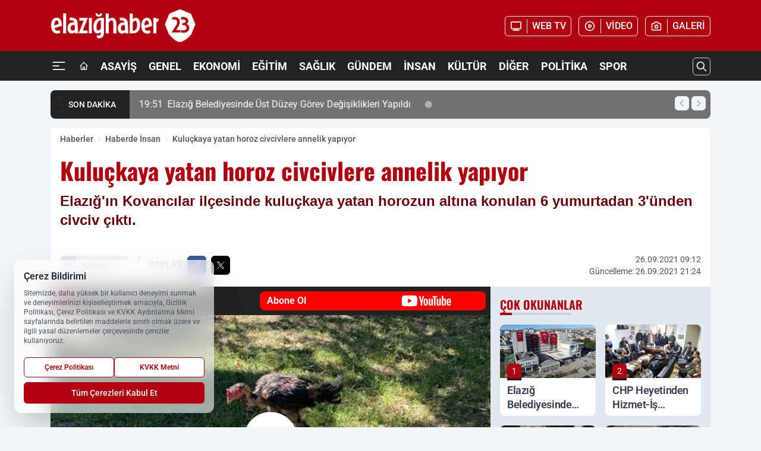

--- FILE ---
content_type: text/html; charset=UTF-8
request_url: https://www.elazighaber23.com/kuluckaya-yatan-horoz-civcivlere-annelik-yapiyor/9628/
body_size: 47811
content:
<!doctype html>
<html lang="tr" prefix="og: https://ogp.me/ns# article: https://ogp.me/ns/article#" class="scroll-smooth text-gray-500 antialiased bg-mi-blue-gray-50 js-focus-visible translated-ltr">
<head>
<link rel="dns-prefetch" href="https://s.elazighaber23.com">
<link rel="preconnect" href="https://s.elazighaber23.com">
<link rel="dns-prefetch" href="https://i.elazighaber23.com">
<link rel="preconnect" href="https://i.elazighaber23.com">
<link rel="dns-prefetch" href="//adservice.google.com">
<link rel="dns-prefetch" href="//adservice.google.com.tr">
<link rel="dns-prefetch" href="//partner.googleadservices.com">
<link rel="dns-prefetch" href="//googleads.g.doubleclick.net">
<link rel="dns-prefetch" href="//securepubads.g.doubleclick.net">
<link rel="dns-prefetch" href="//tpc.googlesyndication.com">
<link rel="dns-prefetch" href="//pagead2.googlesyndication.com">
<link rel="dns-prefetch" href="//www.googletagservices.com">
<link rel="dns-prefetch" href="//www.googletagmanager.com">
<link rel="dns-prefetch" href="//www.google-analytics.com">
<link rel="preconnect" href="//www.google-analytics.com">
<link rel="dns-prefetch" href="//cdn2.bildirt.com">
<link rel="dns-prefetch" href="//cdn.onesignal.com">
<script>
    const img = new Image();
    img.src = 'https://i.elazighaber23.com/c/90/448x252/s/dosya/haber/kuluckaya-yatan-horoz-civcivle_1632637201_v9uKwP.jpg';
    img.fetchPriority = 'high';
</script>
<title>Kuluçkaya yatan horoz civcivlere annelik yapıyor</title>
<meta name="title" content="Kuluçkaya yatan horoz civcivlere annelik yapıyor">
<meta name="description" content="Elazığ'ın Kovancılar ilçesinde kuluçkaya yatan horozun altına konulan 6 yumurtadan 3'ünden civciv çıktı.">
<meta name="datePublished" content="2021-09-26T09:12:00+03:00">
<meta name="dateModified" content="2021-09-26T21:24:00+03:00">
<meta name="url" content="https://www.elazighaber23.com/kuluckaya-yatan-horoz-civcivlere-annelik-yapiyor/9628/">
<meta name="articleSection" content="news">
<meta name="articleAuthor" content="Kemal ÜNAL">
<style>
.mi-news-image{object-fit:cover;width:100%;height:100%;display:block}
body{font-display:swap}
</style>
<link rel="preload" href="https://s.elazighaber23.com/themes/wind/fonts/oswald-regular.woff2" as="font" type="font/woff2" crossorigin>
<link rel="preload" href="https://s.elazighaber23.com/themes/wind/fonts/oswald-500.woff2" as="font" type="font/woff2" crossorigin>
<link rel="preload" href="https://s.elazighaber23.com/themes/wind/fonts/oswald-600.woff2" as="font" type="font/woff2" crossorigin>
<link rel="preload" href="https://s.elazighaber23.com/themes/wind/fonts/oswald-700.woff2" as="font" type="font/woff2" crossorigin>
<style>@font-face{font-family:'Oswald';font-style:normal;font-weight:400;font-display:swap;src:url('https://s.elazighaber23.com/themes/wind/fonts/oswald-regular.woff2')format('woff2');unicode-range:U+0000-00FF,U+0100-017F,U+0130-0131,U+02BB-02BC,U+02C6,U+02DA,U+02DC,U+2000-206F,U+2074,U+20AC,U+2122,U+2191,U+2193,U+2212,U+2215,U+FEFF,U+FFFD}@font-face{font-family:'Oswald';font-style:normal;font-weight:700;font-display:swap;src:url('https://s.elazighaber23.com/themes/wind/fonts/oswald-700.woff2')format('woff2');unicode-range:U+0000-00FF,U+0100-017F,U+0130-0131,U+02BB-02BC,U+02C6,U+02DA,U+02DC,U+2000-206F,U+2074,U+20AC,U+2122,U+2191,U+2193,U+2212,U+2215,U+FEFF,U+FFFD}@font-face{font-family:'Oswald';font-style:normal;font-weight:600;font-display:swap;src:url('https://s.elazighaber23.com/themes/wind/fonts/oswald-600.woff2')format('woff2');unicode-range:U+0000-00FF,U+0100-017F,U+0130-0131,U+02BB-02BC,U+02C6,U+02DA,U+02DC,U+2000-206F,U+2074,U+20AC,U+2122,U+2191,U+2193,U+2212,U+2215,U+FEFF,U+FFFD}@font-face{font-family:'Oswald';font-style:normal;font-weight:500;font-display:swap;src:url('https://s.elazighaber23.com/themes/wind/fonts/oswald-500.woff2')format('woff2');unicode-range:U+0000-00FF,U+0100-017F,U+0130-0131,U+02BB-02BC,U+02C6,U+02DA,U+02DC,U+2000-206F,U+2074,U+20AC,U+2122,U+2191,U+2193,U+2212,U+2215,U+FEFF,U+FFFD}</style>
<link rel="preload" href="https://s.elazighaber23.com/themes/wind/fonts/roboto-regular.woff2" as="font" type="font/woff2" crossorigin>
<link rel="preload" href="https://s.elazighaber23.com/themes/wind/fonts/roboto-500.woff2" as="font" type="font/woff2" crossorigin>
<link rel="preload" href="https://s.elazighaber23.com/themes/wind/fonts/roboto-600.woff2" as="font" type="font/woff2" crossorigin>
<link rel="preload" href="https://s.elazighaber23.com/themes/wind/fonts/roboto-700.woff2" as="font" type="font/woff2" crossorigin>
<link rel="preload" href="https://s.elazighaber23.com/themes/wind/fonts/roboto-800.woff2" as="font" type="font/woff2" crossorigin>
<link rel="preload" href="https://s.elazighaber23.com/themes/wind/fonts/roboto-900.woff2" as="font" type="font/woff2" crossorigin>
<style>@font-face{font-family:'Roboto';font-style:normal;font-weight:400;font-display:swap;src:url('https://s.elazighaber23.com/themes/wind/fonts/roboto-regular.woff2')format('woff2');unicode-range:U+0000-00FF,U+0100-017F,U+0130-0131,U+02BB-02BC,U+02C6,U+02DA,U+02DC,U+2000-206F,U+2074,U+20AC,U+2122,U+2191,U+2193,U+2212,U+2215,U+FEFF,U+FFFD}@font-face{font-family:'Roboto';font-style:normal;font-weight:700;font-display:swap;src:url('https://s.elazighaber23.com/themes/wind/fonts/roboto-700.woff2')format('woff2');unicode-range:U+0000-00FF,U+0100-017F,U+0130-0131,U+02BB-02BC,U+02C6,U+02DA,U+02DC,U+2000-206F,U+2074,U+20AC,U+2122,U+2191,U+2193,U+2212,U+2215,U+FEFF,U+FFFD}@font-face{font-family:'Roboto';font-style:normal;font-weight:600;font-display:swap;src:url('https://s.elazighaber23.com/themes/wind/fonts/roboto-600.woff2')format('woff2');unicode-range:U+0000-00FF,U+0100-017F,U+0130-0131,U+02BB-02BC,U+02C6,U+02DA,U+02DC,U+2000-206F,U+2074,U+20AC,U+2122,U+2191,U+2193,U+2212,U+2215,U+FEFF,U+FFFD}@font-face{font-family:'Roboto';font-style:normal;font-weight:500;font-display:swap;src:url('https://s.elazighaber23.com/themes/wind/fonts/roboto-500.woff2')format('woff2');unicode-range:U+0000-00FF,U+0100-017F,U+0130-0131,U+02BB-02BC,U+02C6,U+02DA,U+02DC,U+2000-206F,U+2074,U+20AC,U+2122,U+2191,U+2193,U+2212,U+2215,U+FEFF,U+FFFD}@font-face{font-family:'Roboto';font-style:normal;font-weight:800;font-display:swap;src:url('https://s.elazighaber23.com/themes/wind/fonts/roboto-800.woff2')format('woff2');unicode-range:U+0000-00FF,U+0100-017F,U+0130-0131,U+02BB-02BC,U+02C6,U+02DA,U+02DC,U+2000-206F,U+2074,U+20AC,U+2122,U+2191,U+2193,U+2212,U+2215,U+FEFF,U+FFFD}@font-face{font-family:'Roboto';font-style:normal;font-weight:900;font-display:swap;src:url('https://s.elazighaber23.com/themes/wind/fonts/roboto-900.woff2')format('woff2');unicode-range:U+0000-00FF,U+0100-017F,U+0130-0131,U+02BB-02BC,U+02C6,U+02DA,U+02DC,U+2000-206F,U+2074,U+20AC,U+2122,U+2191,U+2193,U+2212,U+2215,U+FEFF,U+FFFD}</style>
<style>
body, html {padding: 0px !important;margin: 0px !important;}.leading-tight {line-height: 1.25;}.font-black {font-weight: 900;}.text-3xl {font-size: 1.875rem;line-height: 2.25rem;}.py-2 {padding-bottom: .5rem;padding-top: .5rem;}.pb-5 {padding-bottom: 1.25rem;}.pt-0 {padding-top: 0;}.font-semibold {font-weight: 600;}.object-cover {object-fit: cover;}  .w-full { width: 100%; }.h-full { height: 100%; }.news-description {font-family: -apple-system, BlinkMacSystemFont, 'Segoe UI', sans-serif;font-weight: 600;font-size: clamp(1.125rem, 2.5vw, 1.5rem);line-height: 1.5;color: #374151;margin: 0 0 1.25rem 0;}  @media (min-width: 768px) {.news-description { line-height: 1.375; }}img[fetchpriority="high"] {content-visibility: auto;will-change: auto;}
</style>
<meta charset="UTF-8">
<link rel="preload" as="image" href="https://i.elazighaber23.com/c/90/740x417/s/dosya/haber/kuluckaya-yatan-horoz-civcivle_1632637201_v9uKwP.jpg" fetchpriority="high">
<link rel="preload" href="/themes/wind/css/haber.min.css?v=10047" as="style">
<link rel="preload" href="https://s.elazighaber23.com/themes/wind/js/jquery-3.6.0.min.js" as="script">
<link rel="preload" href="https://s.elazighaber23.com/themes/wind/js/swiper-bundle.min.js" as="script">
<link rel="preload" href="https://s.elazighaber23.com/themes/wind/js/miapp.js" as="script">
<link rel="preload" href="https://s.elazighaber23.com/themes/wind/js/social-share-kit.js" as="script" fetchpriority="low">
<link rel="preload" href="https://s.elazighaber23.com/themes/wind/js/jquery.fancybox.min.js" as="script" fetchpriority="low">
<link rel="canonical" href="https://www.elazighaber23.com/kuluckaya-yatan-horoz-civcivlere-annelik-yapiyor/9628/" />
<link rel="amphtml" href="https://www.elazighaber23.com/amp/kuluckaya-yatan-horoz-civcivlere-annelik-yapiyor/9628/" />
<link rel="index" title="Elazığ Haber 23 | Elazığ Haberleri | Elazığ Son Dakika" href="https://www.elazighaber23.com/" />
<link rel="image_src" href="https://i.elazighaber23.com/c/90/1280x720/s/dosya/haber/m/kuluckaya-yatan-horoz-civcivle_1632637201_v9uKwP.jpg" type="image/jpeg" />
<link rel="search" type="application/opensearchdescription+xml" title="Elazığ Haber 23 Arama" href="https://www.elazighaber23.com/opensearch.xml" />
<link rel="alternate" type="application/rss+xml" title="Elazığ Haber 23 | Elazığ Haberleri | Elazığ Son Dakika rss beslemesi" href="https://www.elazighaber23.com/rss/" />
<meta name="image" content="https://i.elazighaber23.com/c/90/1280x720/s/dosya/haber/m/kuluckaya-yatan-horoz-civcivle_1632637201_v9uKwP.jpg" />
<meta name="thumbnail_height" content="100" />
<meta name="thumbnail_width" content="100" />
<link rel="thumbnail" href="https://i.elazighaber23.com/c/90/100x100/s/dosya/haber/m/kuluckaya-yatan-horoz-civcivle_1632637201_v9uKwP.jpg" type="image/jpeg" />
<meta name="dateCreated" content="2021-09-26T09:12:00+03:00" />
<meta name="dateUpdated" content="2021-09-26T21:24:00+03:00" />
<meta name="robots" content="index, follow, max-image-preview:large, max-snippet:-1, max-video-preview:-1" />
<meta name="google-site-verification" content="vUluMdvSq_oJRuSkLxRVSPFNJ7AmGzMgIjWjl7yFE8" />
<meta property="og:site_name" content="Elazığ Haber 23" />
<meta property="og:url" content="https://www.elazighaber23.com/kuluckaya-yatan-horoz-civcivlere-annelik-yapiyor/9628/" />
<meta property="og:title" content="Kuluçkaya yatan horoz civcivlere annelik yapıyor" />
<meta property="og:description" content="Elazığ'ın Kovancılar ilçesinde kuluçkaya yatan horozun altına konulan 6 yumurtadan 3'ünden civciv çıktı." />
<meta property="og:image" content="https://i.elazighaber23.com/c/90/1280x720/s/dosya/haber/m/kuluckaya-yatan-horoz-civcivle_1632637201_v9uKwP.jpg" />
<meta property="og:image:type" content="image/jpeg" />
<meta property="og:image:width" content="1280" />
<meta property="og:image:height" content="720" />
<meta property="og:image:alt" content="Kuluçkaya yatan horoz civcivlere annelik yapıyor" />
<meta property="og:image:secure_url" content="https://i.elazighaber23.com/c/90/1280x720/s/dosya/haber/m/kuluckaya-yatan-horoz-civcivle_1632637201_v9uKwP.jpg" />
<meta property="og:type" content="article" />
<meta property="og:locale" content="tr_TR" />
<meta property="twitter:account_id" content="" />
<meta name="twitter:card" content="summary_large_image" />
<meta name="twitter:url" content="https://www.elazighaber23.com/kuluckaya-yatan-horoz-civcivlere-annelik-yapiyor/9628/" />
<meta name="twitter:domain" content="https://www.elazighaber23.com/" />
<meta name="twitter:site" content="@" />
<meta name="twitter:title" content="Kuluçkaya yatan horoz civcivlere annelik yapıyor" />
<meta name="twitter:description" content="Elazığ'ın Kovancılar ilçesinde kuluçkaya yatan horozun altına konulan 6 yumurtadan 3'ünden civciv çıktı." />
<meta name="twitter:image:src" content="https://i.elazighaber23.com/c/90/1280x720/s/dosya/haber/m/kuluckaya-yatan-horoz-civcivle_1632637201_v9uKwP.jpg" />
<meta name="google-play-app" content="https://play.google.com/store/apps/details?id=com.elazighaber23" />
<meta property="article:published_time" content="2021-09-26T09:12:00+03:00" />
<meta property="article:modified_time" content="2021-09-26T21:24:00+03:00" />
<meta property="article:author" content="Kemal ÜNAL" />
<meta property="article:section" content="Haberde İnsan" />
<meta property="article:opinion" content="false" />
<meta property="article:content_tier" content="free" />
<meta name="DC.Title" content="Kuluçkaya yatan horoz civcivlere annelik yapıyor" />
<meta name="DC.Description" content="Elazığ'ın Kovancılar ilçesinde kuluçkaya yatan horozun altına konulan 6 yumurtadan 3'ünden civciv çıktı." />
<meta name="DC.Creator" content="Elazığ Haber 23" />
<meta name="DC.Subject" content="Kuluçkaya yatan horoz civcivlere annelik yapıyor" />
<meta name="DC.Publisher" content="Elazığ Haber 23" />
<meta name="DC.Contributor" content="Elazığ Haber 23" />
<meta name="DC.Date" content="2021-09-26" />
<meta name="DC.Type" content="Text" />
<meta name="DC.Source" content="https://www.elazighaber23.com/kuluckaya-yatan-horoz-civcivlere-annelik-yapiyor/9628/" />
<meta name="DC.Language" content="tr-TR" /><meta name="viewport" content="width=device-width, initial-scale=1, shrink-to-fit=no">
<meta http-equiv="X-UA-Compatible" content="ie=edge">
<meta http-equiv="content-type" content="text/html; charset=utf-8" />
<style>
    .h-menu {
        display: block;
        font-size: .875rem;
        font-weight: 500;
        letter-spacing: -.025em;
        line-height: 1.25rem;
        padding: .5rem 0;
        position: relative;
        text-transform: uppercase
    }

    @media (min-width: 970px) {
        .h-menu {
            font-size:1rem;
            line-height: 1.5rem;
            padding: .5rem 0
        }
    }
</style>
<link href="/themes/wind/css/haber.min.css?v=10047" rel="stylesheet">
<style>
    [x-cloak] { display: none }@font-face{font-family:swiper-icons;src:url('data:application/font-woff;charset=utf-8;base64, [base64]//wADZ2x5ZgAAAywAAADMAAAD2MHtryVoZWFkAAABbAAAADAAAAA2E2+eoWhoZWEAAAGcAAAAHwAAACQC9gDzaG10eAAAAigAAAAZAAAArgJkABFsb2NhAAAC0AAAAFoAAABaFQAUGG1heHAAAAG8AAAAHwAAACAAcABAbmFtZQAAA/gAAAE5AAACXvFdBwlwb3N0AAAFNAAAAGIAAACE5s74hXjaY2BkYGAAYpf5Hu/j+W2+MnAzMYDAzaX6QjD6/4//Bxj5GA8AuRwMYGkAPywL13jaY2BkYGA88P8Agx4j+/8fQDYfA1AEBWgDAIB2BOoAeNpjYGRgYNBh4GdgYgABEMnIABJzYNADCQAACWgAsQB42mNgYfzCOIGBlYGB0YcxjYGBwR1Kf2WQZGhhYGBiYGVmgAFGBiQQkOaawtDAoMBQxXjg/wEGPcYDDA4wNUA2CCgwsAAAO4EL6gAAeNpj2M0gyAACqxgGNWBkZ2D4/wMA+xkDdgAAAHjaY2BgYGaAYBkGRgYQiAHyGMF8FgYHIM3DwMHABGQrMOgyWDLEM1T9/w8UBfEMgLzE////P/5//f/V/xv+r4eaAAeMbAxwIUYmIMHEgKYAYjUcsDAwsLKxc3BycfPw8jEQA/[base64]/uznmfPFBNODM2K7MTQ45YEAZqGP81AmGGcF3iPqOop0r1SPTaTbVkfUe4HXj97wYE+yNwWYxwWu4v1ugWHgo3S1XdZEVqWM7ET0cfnLGxWfkgR42o2PvWrDMBSFj/IHLaF0zKjRgdiVMwScNRAoWUoH78Y2icB/yIY09An6AH2Bdu/UB+yxopYshQiEvnvu0dURgDt8QeC8PDw7Fpji3fEA4z/PEJ6YOB5hKh4dj3EvXhxPqH/SKUY3rJ7srZ4FZnh1PMAtPhwP6fl2PMJMPDgeQ4rY8YT6Gzao0eAEA409DuggmTnFnOcSCiEiLMgxCiTI6Cq5DZUd3Qmp10vO0LaLTd2cjN4fOumlc7lUYbSQcZFkutRG7g6JKZKy0RmdLY680CDnEJ+UMkpFFe1RN7nxdVpXrC4aTtnaurOnYercZg2YVmLN/d/gczfEimrE/fs/bOuq29Zmn8tloORaXgZgGa78yO9/cnXm2BpaGvq25Dv9S4E9+5SIc9PqupJKhYFSSl47+Qcr1mYNAAAAeNptw0cKwkAAAMDZJA8Q7OUJvkLsPfZ6zFVERPy8qHh2YER+3i/BP83vIBLLySsoKimrqKqpa2hp6+jq6RsYGhmbmJqZSy0sraxtbO3sHRydnEMU4uR6yx7JJXveP7WrDycAAAAAAAH//wACeNpjYGRgYOABYhkgZgJCZgZNBkYGLQZtIJsFLMYAAAw3ALgAeNolizEKgDAQBCchRbC2sFER0YD6qVQiBCv/H9ezGI6Z5XBAw8CBK/m5iQQVauVbXLnOrMZv2oLdKFa8Pjuru2hJzGabmOSLzNMzvutpB3N42mNgZGBg4GKQYzBhYMxJLMlj4GBgAYow/P/PAJJhLM6sSoWKfWCAAwDAjgbRAAB42mNgYGBkAIIbCZo5IPrmUn0hGA0AO8EFTQAA');font-weight:400;font-style:normal}:root{--swiper-theme-color:#007aff}.swiper{margin-left:auto;margin-right:auto;position:relative;overflow:hidden;list-style:none;padding:0;z-index:1}.swiper-vertical>.swiper-wrapper{flex-direction:column}.swiper-wrapper{position:relative;width:100%;height:100%;z-index:1;display:flex;transition-property:transform;box-sizing:content-box}.swiper-android .swiper-slide,.swiper-wrapper{transform:translate3d(0px,0,0)}.swiper-pointer-events{touch-action:pan-y}.swiper-pointer-events.swiper-vertical{touch-action:pan-x}.swiper-slide{flex-shrink:0;width:100%;height:100%;position:relative;transition-property:transform}.swiper-slide-invisible-blank{visibility:hidden}.swiper-autoheight,.swiper-autoheight .swiper-slide{height:auto}.swiper-autoheight .swiper-wrapper{align-items:flex-start;transition-property:transform,height}.swiper-backface-hidden .swiper-slide{transform:translateZ(0);-webkit-backface-visibility:hidden;backface-visibility:hidden}.swiper-3d,.swiper-3d.swiper-css-mode .swiper-wrapper{perspective:1200px}.swiper-3d .swiper-cube-shadow,.swiper-3d .swiper-slide,.swiper-3d .swiper-slide-shadow,.swiper-3d .swiper-slide-shadow-bottom,.swiper-3d .swiper-slide-shadow-left,.swiper-3d .swiper-slide-shadow-right,.swiper-3d .swiper-slide-shadow-top,.swiper-3d .swiper-wrapper{transform-style:preserve-3d}.swiper-3d .swiper-slide-shadow,.swiper-3d .swiper-slide-shadow-bottom,.swiper-3d .swiper-slide-shadow-left,.swiper-3d .swiper-slide-shadow-right,.swiper-3d .swiper-slide-shadow-top{position:absolute;left:0;top:0;width:100%;height:100%;pointer-events:none;z-index:10}.swiper-3d .swiper-slide-shadow{background:rgba(0,0,0,.15)}.swiper-3d .swiper-slide-shadow-left{background-image:linear-gradient(to left,rgba(0,0,0,.5),rgba(0,0,0,0))}.swiper-3d .swiper-slide-shadow-right{background-image:linear-gradient(to right,rgba(0,0,0,.5),rgba(0,0,0,0))}.swiper-3d .swiper-slide-shadow-top{background-image:linear-gradient(to top,rgba(0,0,0,.5),rgba(0,0,0,0))}.swiper-3d .swiper-slide-shadow-bottom{background-image:linear-gradient(to bottom,rgba(0,0,0,.5),rgba(0,0,0,0))}.swiper-css-mode>.swiper-wrapper{overflow:auto;scrollbar-width:none;-ms-overflow-style:none}.swiper-css-mode>.swiper-wrapper::-webkit-scrollbar{display:none}.swiper-css-mode>.swiper-wrapper>.swiper-slide{scroll-snap-align:start start}.swiper-horizontal.swiper-css-mode>.swiper-wrapper{scroll-snap-type:x mandatory}.swiper-vertical.swiper-css-mode>.swiper-wrapper{scroll-snap-type:y mandatory}.swiper-centered>.swiper-wrapper::before{content:'';flex-shrink:0;order:9999}.swiper-centered.swiper-horizontal>.swiper-wrapper>.swiper-slide:first-child{margin-inline-start:var(--swiper-centered-offset-before)}.swiper-centered.swiper-horizontal>.swiper-wrapper::before{height:100%;min-height:1px;width:var(--swiper-centered-offset-after)}.swiper-centered.swiper-vertical>.swiper-wrapper>.swiper-slide:first-child{margin-block-start:var(--swiper-centered-offset-before)}.swiper-centered.swiper-vertical>.swiper-wrapper::before{width:100%;min-width:1px;height:var(--swiper-centered-offset-after)}.swiper-centered>.swiper-wrapper>.swiper-slide{scroll-snap-align:center center}:root{--swiper-navigation-size:44px}.swiper-button-next,.swiper-button-prev{position:absolute;top:50%;width:calc(var(--swiper-navigation-size)/ 44 * 27);height:var(--swiper-navigation-size);margin-top:calc(0px - (var(--swiper-navigation-size)/ 2));z-index:10;cursor:pointer;display:flex;align-items:center;justify-content:center;color:var(--swiper-navigation-color,var(--swiper-theme-color))}.swiper-button-next.swiper-button-disabled,.swiper-button-prev.swiper-button-disabled{opacity:.35;cursor:auto;pointer-events:none}.swiper-button-next:after,.swiper-button-prev:after{font-family:swiper-icons;font-size:var(--swiper-navigation-size);text-transform:none!important;letter-spacing:0;text-transform:none;font-variant:initial;line-height:1}.swiper-button-prev,.swiper-rtl .swiper-button-next{left:10px;right:auto}.swiper-button-prev:after,.swiper-rtl .swiper-button-next:after{content:'prev'}.swiper-button-next,.swiper-rtl .swiper-button-prev{right:10px;left:auto}.swiper-button-next:after,.swiper-rtl .swiper-button-prev:after{content:'next'}.swiper-button-lock{display:none}.swiper-pagination{position:absolute;text-align:center;transition:.3s opacity;transform:translate3d(0,0,0);z-index:10}.swiper-pagination.swiper-pagination-hidden{opacity:0}.swiper-horizontal>.swiper-pagination-bullets,.swiper-pagination-bullets.swiper-pagination-horizontal,.swiper-pagination-custom,.swiper-pagination-fraction{bottom:10px;left:0;width:100%}.swiper-pagination-bullets-dynamic{overflow:hidden;font-size:0}.swiper-pagination-bullets-dynamic .swiper-pagination-bullet{transform:scale(.33);position:relative}.swiper-pagination-bullets-dynamic .swiper-pagination-bullet-active{transform:scale(1)}.swiper-pagination-bullets-dynamic .swiper-pagination-bullet-active-main{transform:scale(1)}.swiper-pagination-bullets-dynamic .swiper-pagination-bullet-active-prev{transform:scale(.66)}.swiper-pagination-bullets-dynamic .swiper-pagination-bullet-active-prev-prev{transform:scale(.33)}.swiper-pagination-bullets-dynamic .swiper-pagination-bullet-active-next{transform:scale(.66)}.swiper-pagination-bullets-dynamic .swiper-pagination-bullet-active-next-next{transform:scale(.33)}.swiper-pagination-bullet{width:var(--swiper-pagination-bullet-width,var(--swiper-pagination-bullet-size,8px));height:var(--swiper-pagination-bullet-height,var(--swiper-pagination-bullet-size,8px));display:inline-block;border-radius:50%;background:var(--swiper-pagination-bullet-inactive-color,#000);opacity:var(--swiper-pagination-bullet-inactive-opacity, .2)}button.swiper-pagination-bullet{border:none;margin:0;padding:0;box-shadow:none;-webkit-appearance:none;appearance:none}.swiper-pagination-clickable .swiper-pagination-bullet{cursor:pointer}.swiper-pagination-bullet:only-child{display:none!important}.swiper-pagination-bullet-active{opacity:var(--swiper-pagination-bullet-opacity, 1);background:var(--swiper-pagination-color,var(--swiper-theme-color))}.swiper-pagination-vertical.swiper-pagination-bullets,.swiper-vertical>.swiper-pagination-bullets{right:10px;top:50%;transform:translate3d(0px,-50%,0)}.swiper-pagination-vertical.swiper-pagination-bullets .swiper-pagination-bullet,.swiper-vertical>.swiper-pagination-bullets .swiper-pagination-bullet{margin:var(--swiper-pagination-bullet-vertical-gap,6px) 0;display:block}.swiper-pagination-vertical.swiper-pagination-bullets.swiper-pagination-bullets-dynamic,.swiper-vertical>.swiper-pagination-bullets.swiper-pagination-bullets-dynamic{top:50%;transform:translateY(-50%);width:8px}.swiper-pagination-vertical.swiper-pagination-bullets.swiper-pagination-bullets-dynamic .swiper-pagination-bullet,.swiper-vertical>.swiper-pagination-bullets.swiper-pagination-bullets-dynamic .swiper-pagination-bullet{display:inline-block;transition:.2s transform,.2s top}.swiper-horizontal>.swiper-pagination-bullets .swiper-pagination-bullet,.swiper-pagination-horizontal.swiper-pagination-bullets .swiper-pagination-bullet{margin:0 var(--swiper-pagination-bullet-horizontal-gap,4px)}.swiper-horizontal>.swiper-pagination-bullets.swiper-pagination-bullets-dynamic,.swiper-pagination-horizontal.swiper-pagination-bullets.swiper-pagination-bullets-dynamic{left:50%;transform:translateX(-50%);white-space:nowrap}.swiper-horizontal>.swiper-pagination-bullets.swiper-pagination-bullets-dynamic .swiper-pagination-bullet,.swiper-pagination-horizontal.swiper-pagination-bullets.swiper-pagination-bullets-dynamic .swiper-pagination-bullet{transition:.2s transform,.2s left}.swiper-horizontal.swiper-rtl>.swiper-pagination-bullets-dynamic .swiper-pagination-bullet{transition:.2s transform,.2s right}.swiper-pagination-progressbar{background:rgba(0,0,0,.25);position:absolute}.swiper-pagination-progressbar .swiper-pagination-progressbar-fill{background:var(--swiper-pagination-color,var(--swiper-theme-color));position:absolute;left:0;top:0;width:100%;height:100%;transform:scale(0);transform-origin:left top}.swiper-rtl .swiper-pagination-progressbar .swiper-pagination-progressbar-fill{transform-origin:right top}.swiper-horizontal>.swiper-pagination-progressbar,.swiper-pagination-progressbar.swiper-pagination-horizontal,.swiper-pagination-progressbar.swiper-pagination-vertical.swiper-pagination-progressbar-opposite,.swiper-vertical>.swiper-pagination-progressbar.swiper-pagination-progressbar-opposite{width:100%;height:4px;left:0;top:0}.swiper-horizontal>.swiper-pagination-progressbar.swiper-pagination-progressbar-opposite,.swiper-pagination-progressbar.swiper-pagination-horizontal.swiper-pagination-progressbar-opposite,.swiper-pagination-progressbar.swiper-pagination-vertical,.swiper-vertical>.swiper-pagination-progressbar{width:4px;height:100%;left:0;top:0}.swiper-pagination-lock{display:none}.swiper-lazy-preloader{width:42px;height:42px;position:absolute;left:50%;top:50%;margin-left:-21px;margin-top:-21px;z-index:10;transform-origin:50%;box-sizing:border-box;border:4px solid var(--swiper-preloader-color,var(--swiper-theme-color));border-radius:50%;border-top-color:transparent;animation:swiper-preloader-spin 1s infinite linear}.swiper-lazy-preloader-white{--swiper-preloader-color:#fff}.swiper-lazy-preloader-black{--swiper-preloader-color:#000}@keyframes swiper-preloader-spin{0%{transform:rotate(0deg)}100%{transform:rotate(360deg)}}.swiper-fade.swiper-free-mode .swiper-slide{transition-timing-function:ease-out}.swiper-fade .swiper-slide{pointer-events:none;transition-property:opacity}.swiper-fade .swiper-slide .swiper-slide{pointer-events:none}.swiper-fade .swiper-slide-active,.swiper-fade .swiper-slide-active .swiper-slide-active{pointer-events:auto}.fancybox-active{height:auto}.fancybox-is-hidden{left:-9999px;margin:0;position:absolute!important;top:-9999px;visibility:hidden}.fancybox-container{-webkit-backface-visibility:hidden;height:100%;left:0;outline:none;position:fixed;-webkit-tap-highlight-color:transparent;top:0;-ms-touch-action:manipulation;touch-action:manipulation;transform:translateZ(0);width:100%;z-index:99992}.fancybox-container *{box-sizing:border-box}.fancybox-bg,.fancybox-inner,.fancybox-outer,.fancybox-stage{bottom:0;left:0;position:absolute;right:0;top:0}.fancybox-outer{-webkit-overflow-scrolling:touch;overflow-y:auto}.fancybox-bg{background:#000000;opacity:0;transition-duration:inherit;transition-property:opacity;transition-timing-function:cubic-bezier(.47,0,.74,.71)}.fancybox-is-open .fancybox-bg{opacity:.8;transition-timing-function:cubic-bezier(.22,.61,.36,1)}.fancybox-caption,.fancybox-infobar,.fancybox-navigation .fancybox-button,.fancybox-toolbar{direction:ltr;opacity:0;position:absolute;transition:opacity .25s ease,visibility 0s ease .25s;visibility:hidden;z-index:99997}.fancybox-show-caption .fancybox-caption,.fancybox-show-infobar .fancybox-infobar,.fancybox-show-nav .fancybox-navigation .fancybox-button,.fancybox-show-toolbar .fancybox-toolbar{opacity:1;transition:opacity .25s ease 0s,visibility 0s ease 0s;visibility:visible}.fancybox-infobar{color:#ccc;font-size:13px;-webkit-font-smoothing:subpixel-antialiased;height:44px;left:0;line-height:44px;min-width:44px;mix-blend-mode:difference;padding:0 10px;pointer-events:none;top:0;-webkit-touch-callout:none;-webkit-user-select:none;-moz-user-select:none;-ms-user-select:none;user-select:none}.fancybox-toolbar{right:0;top:0}.fancybox-stage{direction:ltr;overflow:visible;transform:translateZ(0);z-index:99994}.fancybox-is-open .fancybox-stage{overflow:hidden}.fancybox-slide{-webkit-backface-visibility:hidden;display:none;height:100%;left:0;outline:none;overflow:auto;-webkit-overflow-scrolling:touch;padding:10px;position:absolute;text-align:center;top:0;transition-property:transform,opacity;white-space:normal;width:100%;z-index:99994}.fancybox-slide:before{content:\"\";display:inline-block;font-size:0;height:100%;vertical-align:middle;width:0}.fancybox-is-sliding .fancybox-slide,.fancybox-slide--current,.fancybox-slide--next,.fancybox-slide--previous{display:block}.fancybox-slide--image{overflow:hidden;padding:10px 0}.fancybox-slide--image:before{display:none}.fancybox-slide--html{padding:6px}.fancybox-content{background:#fff;display:inline-block;margin:0;max-width:100%;overflow:auto;-webkit-overflow-scrolling:touch;padding:10px;position:relative;text-align:left;vertical-align:middle}.fancybox-slide--image .fancybox-content{animation-timing-function:cubic-bezier(.5,0,.14,1);-webkit-backface-visibility:hidden;background:transparent;background-repeat:no-repeat;background-size:100% 100%;left:0;max-width:none;overflow:visible;padding:0;position:absolute;top:0;transform-origin:top left;transition-property:transform,opacity;-webkit-user-select:none;-moz-user-select:none;-ms-user-select:none;user-select:none;z-index:99995}.fancybox-can-zoomOut .fancybox-content{cursor:zoom-out}.fancybox-can-zoomIn .fancybox-content{cursor:zoom-in}.fancybox-can-pan .fancybox-content,.fancybox-can-swipe .fancybox-content{cursor:grab}.fancybox-is-grabbing .fancybox-content{cursor:grabbing}.fancybox-container [data-selectable=true]{cursor:text}.fancybox-image,.fancybox-spaceball{background:transparent;border:0;height:100%;left:0;margin:0;max-height:none;max-width:none;padding:0;position:absolute;top:0;-webkit-user-select:none;-moz-user-select:none;-ms-user-select:none;user-select:none;width:100%}.fancybox-spaceball{z-index:1}.fancybox-slide--iframe .fancybox-content,.fancybox-slide--map .fancybox-content,.fancybox-slide--pdf .fancybox-content,.fancybox-slide--video .fancybox-content{height:100%;overflow:visible;padding:0;width:100%}.fancybox-slide--video .fancybox-content{background:#000}.fancybox-slide--map .fancybox-content{background:#e5e3df}.fancybox-slide--iframe .fancybox-content{background:#f8f8f8}.fancybox-iframe,.fancybox-video{background:transparent;border:0;display:block;height:100%;margin:0;overflow:hidden;padding:0;width:100%}.fancybox-iframe{left:0;position:absolute;top:0}.fancybox-error{background:#fff;cursor:default;max-width:400px;padding:40px;width:100%}.fancybox-error p{color:#444;font-size:16px;line-height:20px;margin:0;padding:0}.fancybox-button{border:0;border-radius:0;box-shadow:none;cursor:pointer;display:inline-block;height:60px;margin:0;padding:10px;position:relative;transition:color .2s;vertical-align:top;visibility:inherit;width:60px}.fancybox-button,.fancybox-button:link,.fancybox-button:visited{color:#ccc}.fancybox-button:hover{color:#fff}.fancybox-button:focus{outline:none}.fancybox-button.fancybox-focus{outline:1px dotted}.fancybox-button[disabled],.fancybox-button[disabled]:hover{color:#888;cursor:default;outline:none}.fancybox-button div{height:100%}.fancybox-button svg{display:block;height:100%;overflow:visible;position:relative;width:100%}.fancybox-button svg path{fill:currentColor;stroke-width:0}.fancybox-button--fsenter svg:nth-child(2),.fancybox-button--fsexit svg:first-child,.fancybox-button--pause svg:first-child,.fancybox-button--play svg:nth-child(2){display:none}.fancybox-progress{background:#ff5268;height:2px;left:0;position:absolute;right:0;top:0;transform:scaleX(0);transform-origin:0;transition-property:transform;transition-timing-function:linear;z-index:99998}.fancybox-close-small{background:transparent;border:0;border-radius:0;color:#ccc;cursor:pointer;opacity:.8;padding:8px;position:absolute;right:-12px;top:-10px;z-index:401}.fancybox-close-small:hover{color:#fff;opacity:1}.fancybox-slide--html .fancybox-close-small{color:currentColor;padding:10px;right:0;top:0}.fancybox-slide--image.fancybox-is-scaling .fancybox-content{overflow:hidden}.fancybox-is-scaling .fancybox-close-small,.fancybox-is-zoomable.fancybox-can-pan .fancybox-close-small{display:none}.fancybox-navigation .fancybox-button{background-clip:content-box;height:100px;opacity:0;position:absolute;top:calc(50% - 50px);width:70px}.fancybox-navigation .fancybox-button div{padding:7px}.fancybox-navigation .fancybox-button--arrow_left{left:0;left:env(safe-area-inset-left);padding:31px 26px 31px 6px}.fancybox-navigation .fancybox-button--arrow_right{padding:31px 6px 31px 26px;right:0;right:env(safe-area-inset-right)}.fancybox-caption{background:linear-gradient(0deg,rgba(0,0,0,.85) 0,rgba(0,0,0,.3) 50%,rgba(0,0,0,.15) 65%,rgba(0,0,0,.075) 75.5%,rgba(0,0,0,.037) 82.85%,rgba(0,0,0,.019) 88%,transparent);bottom:0;color:#eee;font-size:14px;font-weight:400;left:0;line-height:1.5;padding:75px 10px 25px;pointer-events:none;right:0;text-align:center;z-index:99996}@supports (padding:max(0px)){.fancybox-caption{padding:75px max(10px,env(safe-area-inset-right)) max(25px,env(safe-area-inset-bottom)) max(10px,env(safe-area-inset-left))}}.fancybox-caption--separate{margin-top:-50px}.fancybox-caption__body{max-height:50vh;overflow:auto;pointer-events:all}.fancybox-caption a,.fancybox-caption a:link,.fancybox-caption a:visited{color:#ccc;text-decoration:none}.fancybox-caption a:hover{color:#fff;text-decoration:underline}.fancybox-loading{animation:a 1s linear infinite;background:transparent;border:4px solid #888;border-bottom-color:#fff;border-radius:50%;height:50px;left:50%;margin:-25px 0 0 -25px;opacity:.7;padding:0;position:absolute;top:50%;width:50px;z-index:99999}@keyframes a{to{transform:rotate(1turn)}}.fancybox-animated{transition-timing-function:cubic-bezier(0,0,.25,1)}.fancybox-fx-slide.fancybox-slide--previous{opacity:0;transform:translate3d(-100%,0,0)}.fancybox-fx-slide.fancybox-slide--next{opacity:0;transform:translate3d(100%,0,0)}.fancybox-fx-slide.fancybox-slide--current{opacity:1;transform:translateZ(0)}.fancybox-fx-fade.fancybox-slide--next,.fancybox-fx-fade.fancybox-slide--previous{opacity:0;transition-timing-function:cubic-bezier(.19,1,.22,1)}.fancybox-fx-fade.fancybox-slide--current{opacity:1}.fancybox-fx-zoom-in-out.fancybox-slide--previous{opacity:0;transform:scale3d(1.5,1.5,1.5)}.fancybox-fx-zoom-in-out.fancybox-slide--next{opacity:0;transform:scale3d(.5,.5,.5)}.fancybox-fx-zoom-in-out.fancybox-slide--current{opacity:1;transform:scaleX(1)}.fancybox-fx-rotate.fancybox-slide--previous{opacity:0;transform:rotate(-1turn)}.fancybox-fx-rotate.fancybox-slide--next{opacity:0;transform:rotate(1turn)}.fancybox-fx-rotate.fancybox-slide--current{opacity:1;transform:rotate(0deg)}.fancybox-fx-circular.fancybox-slide--previous{opacity:0;transform:scale3d(0,0,0) translate3d(-100%,0,0)}.fancybox-fx-circular.fancybox-slide--next{opacity:0;transform:scale3d(0,0,0) translate3d(100%,0,0)}.fancybox-fx-circular.fancybox-slide--current{opacity:1;transform:scaleX(1) translateZ(0)}.fancybox-fx-tube.fancybox-slide--previous{transform:translate3d(-100%,0,0) scale(.1) skew(-10deg)}.fancybox-fx-tube.fancybox-slide--next{transform:translate3d(100%,0,0) scale(.1) skew(10deg)}.fancybox-fx-tube.fancybox-slide--current{transform:translateZ(0) scale(1)}@media (max-height:576px){.fancybox-slide{padding-left:6px;padding-right:6px}.fancybox-slide--image{padding:6px 0}.fancybox-close-small{right:-6px}.fancybox-slide--image .fancybox-close-small{background:#4e4e4e;color:#f2f4f6;height:36px;opacity:1;padding:6px;right:0;top:0;width:36px}.fancybox-caption{padding-left:12px;padding-right:12px}@supports (padding:max(0px)){.fancybox-caption{padding-left:max(12px,env(safe-area-inset-left));padding-right:max(12px,env(safe-area-inset-right))}}}.fancybox-share{background:#f4f4f4;border-radius:3px;max-width:90%;padding:30px;text-align:center}.fancybox-share h1{color:#222;font-size:35px;font-weight:700;margin:0 0 20px}.fancybox-share p{margin:0;padding:0}.fancybox-share__button{border:0;border-radius:3px;display:inline-block;font-size:14px;font-weight:700;line-height:40px;margin:0 5px 10px;min-width:130px;padding:0 15px;text-decoration:none;transition:all .2s;-webkit-user-select:none;-moz-user-select:none;-ms-user-select:none;user-select:none;white-space:nowrap}.fancybox-share__button:link,.fancybox-share__button:visited{color:#fff}.fancybox-share__button:hover{text-decoration:none}.fancybox-share__button--fb{background:#3b5998}.fancybox-share__button--fb:hover{background:#344e86}.fancybox-share__button--pt{background:#bd081d}.fancybox-share__button--pt:hover{background:#aa0719}.fancybox-share__button--tw{background:#1da1f2}.fancybox-share__button--tw:hover{background:#0d95e8}.fancybox-share__button svg{height:25px;margin-right:7px;position:relative;top:-1px;vertical-align:middle;width:25px}.fancybox-share__button svg path{fill:#fff}.fancybox-share__input{background:transparent;border:0;border-bottom:1px solid #d7d7d7;border-radius:0;color:#5d5b5b;font-size:14px;margin:10px 0 0;outline:none;padding:10px 15px;width:100%}.fancybox-thumbs{background:#ddd;bottom:0;display:none;margin:0;-webkit-overflow-scrolling:touch;-ms-overflow-style:-ms-autohiding-scrollbar;padding:2px 2px 4px;position:absolute;right:0;-webkit-tap-highlight-color:rgba(0,0,0,0);top:0;width:212px;z-index:99995}.fancybox-thumbs-x{overflow-x:auto;overflow-y:hidden}.fancybox-show-thumbs .fancybox-thumbs{display:block}.fancybox-show-thumbs .fancybox-inner{right:212px}.fancybox-thumbs__list{font-size:0;height:100%;list-style:none;margin:0;overflow-x:hidden;overflow-y:auto;padding:0;position:absolute;position:relative;white-space:nowrap;width:100%}.fancybox-thumbs-x .fancybox-thumbs__list{overflow:hidden}.fancybox-thumbs-y .fancybox-thumbs__list::-webkit-scrollbar{width:7px}.fancybox-thumbs-y .fancybox-thumbs__list::-webkit-scrollbar-track{background:#fff;border-radius:10px;box-shadow:inset 0 0 6px rgba(0,0,0,.3)}.fancybox-thumbs-y .fancybox-thumbs__list::-webkit-scrollbar-thumb{background:#2a2a2a;border-radius:10px}.fancybox-thumbs__list a{-webkit-backface-visibility:hidden;backface-visibility:hidden;background-color:rgba(0,0,0,.1);background-position:50%;background-repeat:no-repeat;background-size:cover;cursor:pointer;float:left;height:75px;margin:2px;max-height:calc(100% - 8px);max-width:calc(50% - 4px);outline:none;overflow:hidden;padding:0;position:relative;-webkit-tap-highlight-color:transparent;width:100px}.fancybox-thumbs__list a:before{border:6px solid #ff5268;bottom:0;content:\"\";left:0;opacity:0;position:absolute;right:0;top:0;transition:all .2s cubic-bezier(.25,.46,.45,.94);z-index:99991}.fancybox-thumbs__list a:focus:before{opacity:.5}.fancybox-thumbs__list a.fancybox-thumbs-active:before{opacity:1}@media (max-width:576px){.fancybox-thumbs{width:110px}.fancybox-show-thumbs .fancybox-inner{right:110px}.fancybox-thumbs__list a{max-width:calc(100% - 10px)}}.fancybox-slide--iframe .fancybox-content {width  : 400px!important;margin: 0;border-radius: 0.5rem!important;overflow: hidden!important;}.n-comment-success {position: absolute;width: 100%;height: 100%;background-color: rgba(255, 255, 255, .9);top: 0;left: 0;z-index: 999999;display: flex;justify-content: center;align-items: center;}.n-comment-icon-s{clear:both;color:#8bc34a;font-size: 70px;text-align: center;display: block;padding: 5px}.n-comment-icon-w{clear:both;color:#ff9800;font-size: 70px;text-align: center;display: block;padding: 5px}.n-commnet-title{font-size: 19px;color:#888888;text-align: center;padding: 5px 20px 30px 20px;}.n-close{display:inline-block;font-size:15px;font-weight:600;padding:5px 10px 5px 10px;border:1px solid #888888;margin-top:30px!important;border-radius: 0.5rem;}#Imageid{border-radius:0.5rem!important;overflow:hidden!important;}
</style><meta name="mobile-web-app-capable" content="yes">
<meta name="application-name" content="Elazığ Haber 23 | Elazığ Haberleri | Elazığ Son Dakika">
<link rel="manifest" href="/manifest.json">
<link rel="icon" href="https://s.elazighaber23.com/dosya/logo/elazig-haber-23-favicon.png">
<link rel="apple-touch-icon" href="https://s.elazighaber23.com/dosya/logo/elazig-haber-23-favicon.png">
<link rel="android-touch-icon" href="https://s.elazighaber23.com/dosya/logo/elazig-haber-23-favicon.png" />
<link rel="apple-touch-icon-precomposed" href="https://s.elazighaber23.com/c/80/114x114/s/dosya/logo/favicons/elazig-haber-23-favicon.png" />
<link rel="apple-touch-icon-precomposed" sizes="170x170" href="https://s.elazighaber23.com/c/80/114x114/s/dosya/logo/favicons/elazig-haber-23-favicon.png" />
<link rel="apple-touch-icon" sizes="57x57" href="https://s.elazighaber23.com/c/80/57x57/s/dosya/logo/favicons/elazig-haber-23-favicon.png">
<link rel="apple-touch-icon" sizes="60x60" href="https://s.elazighaber23.com/c/80/60x60/s/dosya/logo/favicons/elazig-haber-23-favicon.png">
<link rel="apple-touch-icon" sizes="72x72" href="https://s.elazighaber23.com/c/80/72x72/s/dosya/logo/favicons/elazig-haber-23-favicon.png">
<link rel="apple-touch-icon" sizes="76x76" href="https://s.elazighaber23.com/c/80/76x76/s/dosya/logo/favicons/elazig-haber-23-favicon.png">
<link rel="apple-touch-icon" sizes="114x114" href="https://s.elazighaber23.com/c/80/114x114/s/dosya/logo/favicons/elazig-haber-23-favicon.png">
<link rel="apple-touch-icon" sizes="120x120" href="https://s.elazighaber23.com/c/80/120x120/s/dosya/logo/favicons/elazig-haber-23-favicon.png">
<link rel="apple-touch-icon" sizes="144x144" href="https://s.elazighaber23.com/c/80/144x144/s/dosya/logo/favicons/elazig-haber-23-favicon.png">
<link rel="apple-touch-icon" sizes="152x152" href="https://s.elazighaber23.com/c/80/152x152/s/dosya/logo/favicons/elazig-haber-23-favicon.png">
<link rel="apple-touch-icon" sizes="180x180" href="https://s.elazighaber23.com/c/80/180x180/s/dosya/logo/favicons/elazig-haber-23-favicon.png">
<link rel="icon" type="image/png" sizes="512x512" href="https://s.elazighaber23.com/c/80/512x512/s/dosya/logo/favicons/elazig-haber-23-favicon.png">
<link rel="icon" type="image/png" sizes="384x384" href="https://s.elazighaber23.com/c/80/384x384/s/dosya/logo/favicons/elazig-haber-23-favicon.png">
<link rel="icon" type="image/png" sizes="192x192" href="https://s.elazighaber23.com/c/80/192x192/s/dosya/logo/favicons/elazig-haber-23-favicon.png">
<link rel="icon" type="image/png" sizes="152x152" href="https://s.elazighaber23.com/c/80/152x152/s/dosya/logo/favicons/elazig-haber-23-favicon.png">
<link rel="icon" type="image/png" sizes="144x144" href="https://s.elazighaber23.com/c/80/144x144/s/dosya/logo/favicons/elazig-haber-23-favicon.png">
<link rel="icon" type="image/png" sizes="128x128" href="https://s.elazighaber23.com/c/80/128x128/s/dosya/logo/favicons/elazig-haber-23-favicon.png">
<link rel="icon" type="image/png" sizes="96x96" href="https://s.elazighaber23.com/c/80/96x96/s/dosya/logo/favicons/elazig-haber-23-favicon.png">
<link rel="icon" type="image/png" sizes="72x72" href="https://s.elazighaber23.com/c/80/72x72/s/dosya/logo/favicons/elazig-haber-23-favicon.png">
<link rel="icon" type="image/png" sizes="32x32" href="https://s.elazighaber23.com/c/80/32x32/s/dosya/logo/favicons/elazig-haber-23-favicon.png">
<link rel="icon" type="image/png" sizes="16x16" href="https://s.elazighaber23.com/c/80/16x16/s/dosya/logo/favicons/elazig-haber-23-favicon.png">
<meta name="apple-mobile-web-app-status-bar-style" content="#ffffff">
<meta name="apple-mobile-web-app-title" content="Elazığ Haber 23 | Elazığ Haberleri | Elazığ Son Dakika">
<meta name="apple-mobile-web-app-status-bar-style" content="#ffffff" />
<meta name="msapplication-TileColor" content="#ffffff">
<meta name="msapplication-TileImage" content="https://s.elazighaber23.com/c/80/152x152/s/dosya/logo/favicons/elazig-haber-23-favicon.png">
<meta name="theme-color" content="#b2010e">
<script>
    if ('serviceWorker' in navigator) {
        navigator.serviceWorker.register('/serviceworker.js')
            .then(() => console.log('Service Worker Installed...'))
            .catch(err => console.error('Not supported browser!', err));
    }
</script>
<script>var uygulamaid="9816-8628-5579-6663-2545-6";</script>
<script defer src="https://cdn2.bildirt.com/BildirtSDKfiles.js"></script>
<script src="https://cdn.onesignal.com/sdks/web/v16/OneSignalSDK.page.js" defer></script>
<script>
    window.OneSignalDeferred = window.OneSignalDeferred || [];
    OneSignalDeferred.push(async function(OneSignal) {
        await OneSignal.init({
            appId: "8afcc42d-f7a6-4456-b4ea-7a9ec1fa5965",
        });
    });
</script>
    <!-- Google tag (gtag.js) -->
    <script defer src="https://www.googletagmanager.com/gtag/js?id=G-EPN574DP7G"></script>
    <script>
        window.dataLayer = window.dataLayer || [];
        function gtag(){dataLayer.push(arguments);}
        gtag('js', new Date());
        gtag('config', 'G-EPN574DP7G');
    </script>
    <!-- Google Tag Manager -->
<script>(function(w,d,s,l,i){w[l]=w[l]||[];w[l].push({'gtm.start':
new Date().getTime(),event:'gtm.js'});var f=d.getElementsByTagName(s)[0],
j=d.createElement(s),dl=l!='dataLayer'?'&l='+l:'';j.async=true;j.src=
'https://www.googletagmanager.com/gtm.js?id='+i+dl;f.parentNode.insertBefore(j,f);
})(window,document,'script','dataLayer','GTM-MQTNDMWP');</script>
<!-- End Google Tag Manager --><script defer data-domain="elazighaber23.com" src="https://app.kulgacdn.com/js/script.js"></script>
</head>
<body class="haber-detay bg-secondary bg-opacity-80 lg:bg-slate-100 font-misans text-gray-600 selection:bg-slate-300 selection:text-white">
    <!-- Google Tag Manager (noscript) -->
<noscript><iframe src="https://www.googletagmanager.com/ns.html?id=GTM-MQTNDMWP"
height="0" width="0" style="display:none;visibility:hidden"></iframe></noscript>
<!-- End Google Tag Manager (noscript) --><div class="bg-slate-100 max-w-md lg:max-w-full mx-auto">
<div class="hidden bg-gray-200 text-gray-600"></div>
<div class="hidden bg-green-200 text-green-600"></div>
<div class="hidden bg-red-200 text-red-600"></div>
<div class="bg-header relative z-10 hidden invisible lg:block lg:visible">
    <div class="container mx-auto grid grid-cols-12 items-center py-3">
        <div class="col-span-4 flex flex-wrap items-center px-0">
            <a class="w-fit h-auto" title="Elazığ Haber 23 - Ana Sayfa" href="https://www.elazighaber23.com/">
                <img class="items-center" src="https://s.elazighaber23.com/dosya/logo/svg/logo-alt.svg" width="245" height="40" alt="Elazığ Haber 23 | Elazığ Haberleri | Elazığ Son Dakika">
            </a>
        </div>
        <div class="col-span-8">
            <ul class="flex items-center justify-end pt-0.5">
                                    <li class="ml-3">
                        <a href="https://www.youtube.com/channel/UCxEYYq9WOqW0Db5Nxc531rA" target="_blank" rel="nofollow noopener noreferrer" title="WEB TV" class="mx-auto focus:outline-none text-white font-medium text-base py-1 px-2 w-full text-left rounded-md group hover:text-primary bg-transparent hover:bg-white border border-solid border-white flex items-center justify-start">
                            <svg xmlns="http://www.w3.org/2000/svg" class="h-5 w-5 mr-2 item-center text-white group-hover:text-primary" fill="none" viewBox="0 0 24 24" stroke="currentColor">
                                <path stroke-linecap="round" stroke-linejoin="round" stroke-width="2" d="M6 20.25h12m-7.5-3v3m3-3v3m-10.125-3h17.25c.621 0 1.125-.504 1.125-1.125V4.875c0-.621-.504-1.125-1.125-1.125H3.375c-.621 0-1.125.504-1.125 1.125v11.25c0 .621.504 1.125 1.125 1.125z" />
                            </svg>
                            <span class="border-l border-solid border-l-white group-hover:border-l-primary pl-2">WEB TV</span>
                        </a>
                    </li>
                                                    <li class="ml-3">
                        <a href="/video-galeri/" title="VİDEO" class="mx-auto focus:outline-none text-white font-medium text-base py-1 px-2 w-full text-left rounded-md group hover:text-primary bg-transparent hover:bg-white border border-solid border-white flex items-center justify-start">
                            <svg xmlns="http://www.w3.org/2000/svg" class="h-5 w-5 mr-2 item-center text-white group-hover:text-primary" fill="none" viewBox="0 0 24 24" stroke="currentColor">
                                <path stroke-linecap="round" stroke-linejoin="round" stroke-width="2" d="M14.752 11.168l-3.197-2.132A1 1 0 0010 9.87v4.263a1 1 0 001.555.832l3.197-2.132a1 1 0 000-1.664z" />
                                <path stroke-linecap="round" stroke-linejoin="round" stroke-width="2" d="M21 12a9 9 0 11-18 0 9 9 0 0118 0z" />
                            </svg>
                            <span class="border-l border-solid border-l-white group-hover:border-l-primary pl-2">VİDEO</span>
                        </a>
                    </li>
                                                    <li class="ml-3">
                        <a href="/foto-galeri/" title="GALERİ" class="mx-auto focus:outline-none text-white font-medium text-base py-1 px-2 w-full text-left rounded-md group hover:text-primary bg-transparent hover:bg-white border border-solid border-white flex items-center justify-start">
                            <svg xmlns="http://www.w3.org/2000/svg" class="h-5 w-5 mr-2 item-center text-white group-hover:text-primary" fill="none" viewBox="0 0 24 24" stroke="currentColor">
                                <path stroke-linecap="round" stroke-linejoin="round" stroke-width="2" d="M3 9a2 2 0 012-2h.93a2 2 0 001.664-.89l.812-1.22A2 2 0 0110.07 4h3.86a2 2 0 011.664.89l.812 1.22A2 2 0 0018.07 7H19a2 2 0 012 2v9a2 2 0 01-2 2H5a2 2 0 01-2-2V9z" />
                                <path stroke-linecap="round" stroke-linejoin="round" stroke-width="2" d="M15 13a3 3 0 11-6 0 3 3 0 016 0z" />
                            </svg>
                            <span class="border-l border-solid border-l-white group-hover:border-l-primary pl-2">GALERİ</span>
                        </a>
                    </li>
                                            </ul>
        </div>
    </div>
</div>
<header class="bg-secondary text-white sticky top-0 left-0 z-50 w-full h-[50px] hidden invisible lg:block lg:visible">
    <nav class="container mx-auto relative z-50 mt-0 py-0">
        <div class="relative z-50 mx-auto flex justify-between">
            <ul class="flex items-center mt-0 w-full h-[50px] overflow-hidden">
                <li class="hover:text-primary mr-5 flex place-items-center">
                    <button id="mi-desktop-menu-toggle" class="px-0 pt-0" aria-label="Mega Menü">
                        <svg xmlns="http://www.w3.org/2000/svg" fill="none" viewBox="0 0 24 24" stroke-width="1.5" stroke="currentColor" class="h-7 w-7 hover:text-primary">
                            <path stroke-linecap="round" stroke-linejoin="round" d="M3.75 6.75h16.5M3.75 12H12m-8.25 5.25h16.5" />
                        </svg>
                    </button>
                    <div id="mi-desktop-menu" class="invisible hidden absolute top-[50px] left-0 mt-0 w-full h-auto bg-white rounded-b-md overflow-hidden shadow-2xl border-t border-t-slate-200 border-l border-l-slate-200 border-r border-r-slate-200 border-b border-b-slate-200 z-20">
                        <div class="w-full h-auto">
                            <div class="bg-white px-4">
                                <div class="container mx-auto grid grid-cols-1 lg:grid-cols-3 gap-0 lg:gap-6">
                                    <div class="col-span-2 grid grid-cols-1 lg:grid-cols-3 gap-0 lg:gap-6 px-4 lg:px-0">
                                                                                    <div class="mt-4 w-full text-center lg:text-left">
                                                <div class="uppercase font-mibitter font-bold text-lg text-gray-600 border-b border-gray-600 border-dashed pb-1.5">ELAZIĞ HABER 23</div>
                                                <ul class="flex flex-col mt-4 mb-0 lg:mt-4 lg:mb-4">
                                                                                                                                                                        <li class="py-0.5"><a href="/haberler/politika/" title="Politika" class="font-normal text-base text-gray-600 hover:text-primary">Politika</a></li>
                                                                                                                                                                                                                                <li class="py-0.5"><a href="/haberler/saglik/" title="Sağlık" class="font-normal text-base text-gray-600 hover:text-primary">Sağlık</a></li>
                                                                                                                                                                                                                                <li class="py-0.5"><a href="/haberler/spor/" title="Spor" class="font-normal text-base text-gray-600 hover:text-primary">Spor</a></li>
                                                                                                                                                                                                                                <li class="py-0.5"><a href="/haberler/asayis/" title="Asayiş" class="font-normal text-base text-gray-600 hover:text-primary">Asayiş</a></li>
                                                                                                                                                                                                                                <li class="py-0.5"><a href="/haberler/genel/" title="Genel" class="font-normal text-base text-gray-600 hover:text-primary">Genel</a></li>
                                                                                                                                                                                                                                <li class="py-0.5"><a href="/haberler/ekonomi/" title="Ekonomi" class="font-normal text-base text-gray-600 hover:text-primary">Ekonomi</a></li>
                                                                                                                                                                                                                                <li class="py-0.5"><a href="/haberler/egitim/" title="Eğitim" class="font-normal text-base text-gray-600 hover:text-primary">Eğitim</a></li>
                                                                                                                                                                                                                                <li class="py-0.5"><a href="/haberler/gundem/" title="Gündem" class="font-normal text-base text-gray-600 hover:text-primary">Gündem</a></li>
                                                                                                                                                                                                                                <li class="py-0.5"><a href="/haberler/haberde-insan/" title="Haberde İnsan" class="font-normal text-base text-gray-600 hover:text-primary">Haberde İnsan</a></li>
                                                                                                                                                                                                                                <li class="py-0.5"><a href="/haberler/kultur-sanat/" title="Kültür Sanat" class="font-normal text-base text-gray-600 hover:text-primary">Kültür Sanat</a></li>
                                                                                                                                                                                                                                <li class="py-0.5"><a href="/haberler/bilim-ve-teknoloji" title="Bilim ve Tekonoloji" class="font-normal text-base text-gray-600 hover:text-primary">Bilim ve Tekonoloji</a></li>
                                                                                                                                                                                                                                                                                                                                                                                                                                                                                                                                                                                                                                                                                                                                                                                                                                                                                                                                                                                                                                                                                                                                                                                                                                                                                                                                                                                                                                                                                                                                                                                                                                                                                                                                                                                                                                                                                                                                                                                                                                                                                                                                                                                                                                                                                                                                                                                                                                                                                                                                                                                                                                                                                                                                                                                                                                                                                                                                                                                                                                                                                                                                                                                                                                                                                                                                                                                                                                                                                                                                    </ul>
                                            </div>
                                                                                        <div class="mt-4 w-full text-center lg:text-left">
                                                <div class="uppercase font-mibitter font-bold text-lg text-gray-600 border-b border-gray-600 border-dashed pb-1.5">GÜNDEMDEKİLER</div>
                                                <ul class="flex flex-col mt-4 mb-0 lg:mt-4 lg:mb-4">
                                                                                                                                                                                                                                                                                                                                                                                                                                                                                                                                                                                                                                                                                                                                                                                                                                                                                                                                                                                                                                                                                                                                                                                                                                                                                                                                                                                                            <li class="py-0.5"><a href="/haberleri/firat-universitesi/" title="Fırat Üniversitesi" class="font-normal text-base text-gray-600 hover:text-primary">Fırat Üniversitesi</a></li>
                                                                                                                                                                                                                                <li class="py-0.5"><a href="/haberleri/elazig-belediyesi/" title="Elazığ Belediyesi" class="font-normal text-base text-gray-600 hover:text-primary">Elazığ Belediyesi</a></li>
                                                                                                                                                                                                                                <li class="py-0.5"><a href="/haberleri/vali-omer-toraman/" title="Vali Ömer Toraman" class="font-normal text-base text-gray-600 hover:text-primary">Vali Ömer Toraman</a></li>
                                                                                                                                                                                                                                <li class="py-0.5"><a href="haberleri/elazig-valiligi/" title="Elazığ Valiliği" class="font-normal text-base text-gray-600 hover:text-primary">Elazığ Valiliği</a></li>
                                                                                                                                                                                                                                <li class="py-0.5"><a href="/haberleri/elazig-trafik-kazasi/" title="Elazığ Trafik Kazası" class="font-normal text-base text-gray-600 hover:text-primary">Elazığ Trafik Kazası</a></li>
                                                                                                                                                                                                                                <li class="py-0.5"><a href="/haberleri/elazig-cinayet/" title="Elazığ Cinayet Haberleri" class="font-normal text-base text-gray-600 hover:text-primary">Elazığ Cinayet Haberleri</a></li>
                                                                                                                                                                                                                                <li class="py-0.5"><a href="/haberleri/ticaret-ve-sanayi-odasi/" title="Elazığ Ticaret ve Sanayi Odası" class="font-normal text-base text-gray-600 hover:text-primary">Elazığ Ticaret ve Sanayi Odası</a></li>
                                                                                                                                                                                                                                <li class="py-0.5"><a href="/haberleri/elazig-haber/" title="Elazığ Haberleri" class="font-normal text-base text-gray-600 hover:text-primary">Elazığ Haberleri</a></li>
                                                                                                                                                                                                                                <li class="py-0.5"><a href="/haberleri/elazigspor/" title="Elazığspor Haberleri" class="font-normal text-base text-gray-600 hover:text-primary">Elazığspor Haberleri</a></li>
                                                                                                                                                                                                                                <li class="py-0.5"><a href="/haberleri/sehit-polis-fethi-sekin/" title="Şehit Polis Fethi Sekin" class="font-normal text-base text-gray-600 hover:text-primary">Şehit Polis Fethi Sekin</a></li>
                                                                                                                                                                                                                                                                                                                                                                                                                                                                                                                                                                                                                                                                                                                                                                                                                                                                                                                                                                                                                                                                                                                                                                                                                                                                                                                                                                                                                                                                                                                                                                                                                                                                                                                                                                                                                                                                                                                                                                                                                                <li class="py-0.5"><a href="/haberleri/elazig-son-haber/" title="Elazığ Son Haber" class="font-normal text-base text-gray-600 hover:text-primary">Elazığ Son Haber</a></li>
                                                                                                                                                                                                                                                                                                                                                                                                                                                                                                </ul>
                                            </div>
                                                                                        <div class="mt-4 w-full text-center lg:text-left">
                                                <div class="uppercase font-mibitter font-bold text-lg text-gray-600 border-b border-gray-600 border-dashed pb-1.5">GÜNCEL BAŞLIKLAR</div>
                                                <ul class="flex flex-col mt-4 mb-0 lg:mt-4 lg:mb-4">
                                                                                                                                                                                                                                                                                                                                                                                                                                                                                                                                                                                                                                                                                                                                                                                                                                                                                                                                                                                                                                                                                                                                                                                                                                                                                                                                                                                                                                                                                                                                                                                                                                                                                                                                                                                                                                                                                                                                                                                                                                                                                                                                                                                                                                                                                                                                                                                                                                                                                                                                    <li class="py-0.5"><a href="/haberleri/elazig/" title="Elazığ" class="font-normal text-base text-gray-600 hover:text-primary">Elazığ</a></li>
                                                                                                                                                                                                                                <li class="py-0.5"><a href="/haberleri/elazig-haberleri/" title="Elazığ Haberi" class="font-normal text-base text-gray-600 hover:text-primary">Elazığ Haberi</a></li>
                                                                                                                                                                                                                                <li class="py-0.5"><a href="/haberleri/haber-elazig/" title="Haber Elazığ" class="font-normal text-base text-gray-600 hover:text-primary">Haber Elazığ</a></li>
                                                                                                                                                                                                                                <li class="py-0.5"><a href="/haberleri/23-fk/" title="23 FK" class="font-normal text-base text-gray-600 hover:text-primary">23 FK</a></li>
                                                                                                                                                                                                                                <li class="py-0.5"><a href="/haberleri/elazig-son-dakika/" title="Elazığ Son Dakika Haberleri" class="font-normal text-base text-gray-600 hover:text-primary">Elazığ Son Dakika Haberleri</a></li>
                                                                                                                                                                                                                                <li class="py-0.5"><a href="/haberleri/gursel-erol/" title="Gürsel Erol" class="font-normal text-base text-gray-600 hover:text-primary">Gürsel Erol</a></li>
                                                                                                                                                                                                                                <li class="py-0.5"><a href="/haberleri/dolar-kuru/" title="Dolar Kuru" class="font-normal text-base text-gray-600 hover:text-primary">Dolar Kuru</a></li>
                                                                                                                                                                                                                                <li class="py-0.5"><a href="/haberleri/euro-kuru/" title="Euro Kuru" class="font-normal text-base text-gray-600 hover:text-primary">Euro Kuru</a></li>
                                                                                                                                                                                                                                <li class="py-0.5"><a href="/haberleri/altin-fiyatlari/" title="Altın Fiyatları" class="font-normal text-base text-gray-600 hover:text-primary">Altın Fiyatları</a></li>
                                                                                                                                                                                                                                <li class="py-0.5"><a href="/haberleri/elazig-jandarma/" title="Elazığ Jandarma" class="font-normal text-base text-gray-600 hover:text-primary">Elazığ Jandarma</a></li>
                                                                                                                                                                                                                                                                                                                                                                                                                                                                                                                                                                                                                                                                                                                                                                                                                                                                                                                                                                                                                    <li class="py-0.5"><a href="/haberleri/elazig-sehir-hastanesi/" title="Elazığ Şehir Hastanesi" class="font-normal text-base text-gray-600 hover:text-primary">Elazığ Şehir Hastanesi</a></li>
                                                                                                                                                                                                                                                                                                                                                                                    </ul>
                                            </div>
                                                                                </div>
                                    <div class="col-span-1 grid grid-cols-1 gap-6 px-4 lg:px-0">
                                        <div class="flex flex-col items-center justify-center my-6 px-4 py-4 bg-slate-100 brd">
                                            <div class="w-auto">
                                                <img class="items-center" src="https://s.elazighaber23.com/dosya/logo/svg/logo-ana.svg" width="210" height="34" alt="Elazığ Haber 23">
                                            </div>
                                            <p class="w-auto text-gray-500 text-sm pt-2">Elazığ Haber 23</p>
                                            <p class="w-auto text-gray-500 text-sm">www.elazighaber23.com</p>
                                            <div class="w-full grid grid-cols-2 gap-3">
                                                <ul class="w-full divide-y divide-solid divide-slate-300 mt-3">
                                                                                                                                                                <li class="py-0.5"><a title="Hakkımızda" href="/sayfa/hakkimizda/" class="font-normal text-sm text-gray-600 hover:text-primary">Hakkımızda</a></li>
                                                                                                                <li class="py-0.5"><a title="Künye" href="/sayfa/kunye/" class="font-normal text-sm text-gray-600 hover:text-primary">Künye</a></li>
                                                                                                                <li class="py-0.5"><a title="Reklam" href="/sayfa/reklam/" class="font-normal text-sm text-gray-600 hover:text-primary">Reklam</a></li>
                                                                                                                <li class="py-0.5"><a title="Kullanım Koşulları" href="/sayfa/kullanim-kosullari/" class="font-normal text-sm text-gray-600 hover:text-primary">Kullanım Koşulları</a></li>
                                                                                                        </ul>
                                                <ul class="w-full divide-y divide-solid divide-slate-300 mt-3">
                                                                                                                <li class="py-0.5"><a title="Gizlilik Politikası" href="/sayfa/gizlilik-politikasi/" class="font-normal text-sm text-gray-600 hover:text-primary">Gizlilik Politikası</a></li>
                                                                                                                        <li class="py-0.5"><a title="Çerez Politikası" href="/sayfa/cerez-politikasi/" class="font-normal text-sm text-gray-600 hover:text-primary">Çerez Politikası</a></li>
                                                                                                                        <li class="py-0.5"><a title="KVKK Metni" href="/sayfa/kvkk-metni/" class="font-normal text-sm text-gray-600 hover:text-primary">KVKK Metni</a></li>
                                                                                                                <li class="py-0.5"><a title="İletişim Bilgileri" href="/iletisim/" class="font-normal text-sm text-gray-600 hover:text-primary">İletişim Bilgileri</a></li>
                                                </ul>
                                            </div>
                                        </div>
                                    </div>
                                </div>
                            </div>
                            <div class="bg-slate-100 px-4">
                                <div class="container mx-auto grid grid-cols-1 lg:grid-cols-3 justify-between">
                                    <ul class="w-full grid grid-cols-2 lg:grid-cols-4 gap-4 px-4 lg:px-0 my-4 col-span-1 lg:col-span-2">
                                                                                    <li>
                                                <a title="VİDEO" href="/video-galeri/" class="mx-auto focus:outline-none text-gray-500 font-medium text-sm py-2 px-2 w-full text-left rounded-md hover:text-primary bg-white hover:bg-slate-200 flex items-center justify-center">
                                                    <svg xmlns="http://www.w3.org/2000/svg" class="h-5 w-5 mr-2 item-center text-primary" fill="none" viewBox="0 0 24 24" stroke="currentColor">
                                                        <path stroke-linecap="round" stroke-linejoin="round" stroke-width="1" d="M14.752 11.168l-3.197-2.132A1 1 0 0010 9.87v4.263a1 1 0 001.555.832l3.197-2.132a1 1 0 000-1.664z" />
                                                        <path stroke-linecap="round" stroke-linejoin="round" stroke-width="1" d="M21 12a9 9 0 11-18 0 9 9 0 0118 0z" />
                                                    </svg>
                                                    VİDEO                                                </a>
                                            </li>
                                                                                                                            <li>
                                                <a title="GALERİ" href="/foto-galeri/" class="mx-auto focus:outline-none text-gray-500 font-medium text-sm py-2 px-2 w-full text-left rounded-md hover:text-primary bg-white hover:bg-slate-200 flex items-center justify-center">
                                                    <svg xmlns="http://www.w3.org/2000/svg" class="h-5 w-5 mr-2 item-center text-primary" fill="none" viewBox="0 0 24 24" stroke="currentColor">
                                                        <path stroke-linecap="round" stroke-linejoin="round" stroke-width="1" d="M3 9a2 2 0 012-2h.93a2 2 0 001.664-.89l.812-1.22A2 2 0 0110.07 4h3.86a2 2 0 011.664.89l.812 1.22A2 2 0 0018.07 7H19a2 2 0 012 2v9a2 2 0 01-2 2H5a2 2 0 01-2-2V9z" />
                                                        <path stroke-linecap="round" stroke-linejoin="round" stroke-width="1" d="M15 13a3 3 0 11-6 0 3 3 0 016 0z" />
                                                    </svg>
                                                    GALERİ                                                </a>
                                            </li>
                                                                                                                            <li>
                                                <a title="WEB TV" href="https://www.youtube.com/channel/UCxEYYq9WOqW0Db5Nxc531rA" target="_blank" rel="nofollow noopener noreferrer" class="mx-auto focus:outline-none text-gray-500 font-medium text-sm py-2 px-2 w-full text-left rounded-md hover:text-primary bg-white hover:bg-slate-200 flex items-center justify-center">
                                                    <svg xmlns="http://www.w3.org/2000/svg" class="h-5 w-5 mr-2 item-center text-primary" fill="none" viewBox="0 0 24 24" stroke="currentColor">
                                                        <path stroke-linecap="round" stroke-linejoin="round" d="M6 20.25h12m-7.5-3v3m3-3v3m-10.125-3h17.25c.621 0 1.125-.504 1.125-1.125V4.875c0-.621-.504-1.125-1.125-1.125H3.375c-.621 0-1.125.504-1.125 1.125v11.25c0 .621.504 1.125 1.125 1.125z" />
                                                    </svg>
                                                    WEB TV                                                </a>
                                            </li>
                                                                                                                    </ul>
                                    <ul class="flex flex-wrap pt-0 lg:pt-4 pb-4 justify-center lg:justify-end">
                                                                                    <li class="ml-2 group flex flex-wrap items-center">
                                                <a title="Facebook Sayfası" href="https://www.facebook.com/groups/elazighaberi" target="_blank" rel="nofollow noopener noreferrer" class="w-8 h-8 focus:outline-none inline-flex items-center justify-center bg-cfacebook group-hover:bg-white rounded-md" aria-label="Facebook">
                                                    <svg xmlns="http://www.w3.org/2000/svg" aria-hidden="true" class="h-5 w-5 text-gray-100 group-hover:text-cfacebook" fill="none" viewBox="0 0 24 24" stroke="currentColor">
                                                        <path stroke="none" d="M0 0h24v24H0z" fill="none"/>
                                                        <path d="M7 10v4h3v7h4v-7h3l1 -4h-4v-2a1 1 0 0 1 1 -1h3v-4h-3a5 5 0 0 0 -5 5v2h-3" />
                                                    </svg>
                                                </a>
                                            </li>
                                                                                                                            <li class="ml-2 group flex flex-wrap items-center">
                                                <a title="X Sayfası" href="https://twitter.com/Haberler23" target="_blank" rel="nofollow noopener noreferrer" class="w-8 h-8 focus:outline-none inline-flex items-center justify-center bg-ctwitter group-hover:bg-white rounded-md" aria-label="X">
                                                    <svg xmlns="http://www.w3.org/2000/svg" class="h-4 w-4 text-gray-100 group-hover:text-ctwitter" viewBox="0 0 24 24" stroke="currentColor" fill="none" stroke-linecap="round" stroke-linejoin="round">
                                                        <path stroke="none" d="M0 0h24v24H0z" fill="none"/>
                                                        <path d="M4 4l11.733 16h4.267l-11.733 -16z" />
                                                        <path d="M4 20l6.768 -6.768m2.46 -2.46l6.772 -6.772" />
                                                    </svg>
                                                </a>
                                            </li>
                                                                                                                            <li class="ml-2 group flex flex-wrap items-center">
                                                <a title="Instagram Sayfası" href="https://www.instagram.com/elazig23haber/" target="_blank" rel="nofollow noopener noreferrer" class="w-8 h-8 focus:outline-none inline-flex items-center justify-center bg-cinstagram group-hover:bg-white rounded-md" aria-label="Instagram">
                                                    <svg xmlns="http://www.w3.org/2000/svg" aria-hidden="true" class="h-5 w-5 text-gray-100 group-hover:text-cinstagram" fill="none" viewBox="0 0 24 24" stroke="currentColor">
                                                        <path stroke="none" d="M0 0h24v24H0z" fill="none"/>
                                                        <rect x="4" y="4" width="16" height="16" rx="4" />
                                                        <circle cx="12" cy="12" r="3" />
                                                        <line x1="16.5" y1="7.5" x2="16.5" y2="7.501" />
                                                    </svg>
                                                </a>
                                            </li>
                                                                                                                            <li class="ml-2 group flex flex-wrap items-center">
                                                <a title="LinkedIn Sayfası" href="https://www.linkedin.com/in/elazig-haber-yirmi-üç-263b9255/" target="_blank" rel="nofollow noopener noreferrer" class="w-8 h-8 focus:outline-none inline-flex items-center justify-center bg-clinkedin group-hover:bg-white rounded-md" aria-label="LinkedIn">
                                                    <svg xmlns="http://www.w3.org/2000/svg" aria-hidden="true" class="h-5 w-5 text-gray-100 group-hover:text-clinkedin" fill="none" viewBox="0 0 24 24" stroke="currentColor">
                                                        <path stroke="none" d="M0 0h24v24H0z" fill="none"/>
                                                        <rect x="4" y="4" width="16" height="16" rx="2" />
                                                        <line x1="8" y1="11" x2="8" y2="16" />
                                                        <line x1="8" y1="8" x2="8" y2="8.01" />
                                                        <line x1="12" y1="16" x2="12" y2="11" />
                                                        <path d="M16 16v-3a2 2 0 0 0 -4 0" />
                                                    </svg>
                                                </a>
                                            </li>
                                                                                                                            <li class="ml-2 group flex flex-wrap items-center">
                                                <a title="Youtube Kanalı" href="https://www.youtube.com/channel/UCxEYYq9WOqW0Db5Nxc531rA" target="_blank" rel="nofollow noopener noreferrer" class="w-8 h-8 focus:outline-none inline-flex items-center justify-center bg-cyoutube group-hover:bg-white rounded-md" aria-label="Youtube">
                                                    <svg xmlns="http://www.w3.org/2000/svg" aria-hidden="true" class="h-5 w-5 text-gray-100 group-hover:text-cyoutube" fill="none" viewBox="0 0 24 24" stroke="currentColor">
                                                        <path stroke-linecap="round" stroke-linejoin="round" d="M14.752 11.168l-3.197-2.132A1 1 0 0010 9.87v4.263a1 1 0 001.555.832l3.197-2.132a1 1 0 000-1.664z" />
                                                        <path stroke-linecap="round" stroke-linejoin="round" d="M21 12a9 9 0 11-18 0 9 9 0 0118 0z" />
                                                    </svg>
                                                </a>
                                            </li>
                                                                                <li class="ml-2 group flex flex-wrap items-center">
                                            <a href="/rss/anasayfa/" class="w-8 h-8 focus:outline-none inline-flex items-center justify-center bg-crss group-hover:bg-white rounded-md" aria-label="RSS">
                                                <svg xmlns="http://www.w3.org/2000/svg" aria-hidden="true" class="h-5 w-5 text-gray-100 group-hover:text-crss" fill="none" viewBox="0 0 24 24" stroke="currentColor">
                                                    <path stroke-linecap="round" stroke-linejoin="round" d="M6 5c7.18 0 13 5.82 13 13M6 11a7 7 0 017 7m-6 0a1 1 0 11-2 0 1 1 0 012 0z" />
                                                </svg>
                                            </a>
                                        </li>
                                    </ul>
                                </div>
                            </div>
                        </div>
                    </div>
                </li>
                <li class="hover:text-primary mt-0.5 mr-5 flex place-items-center">
                    <a href="https://www.elazighaber23.com/" class="h-home" aria-label="Ana Sayfa" title="Ana Sayfa">
                        <svg xmlns="http://www.w3.org/2000/svg" class="h-4 w-4 -mt-0.5" fill="none" viewBox="0 0 24 24" stroke="currentColor">
                            <path stroke-linecap="round" stroke-linejoin="round" stroke-width="2" d="M3 12l2-2m0 0l7-7 7 7M5 10v10a1 1 0 001 1h3m10-11l2 2m-2-2v10a1 1 0 01-1 1h-3m-6 0a1 1 0 001-1v-4a1 1 0 011-1h2a1 1 0 011 1v4a1 1 0 001 1m-6 0h6" />
                        </svg>
                    </a>
                </li>
                                                                                                                                            <li class="hover:text-slate-300 mr-5">
                                <a href="/haberler/asayis/" title="Asayiş" class="relative block px-0 lg:px-0 pt-3 pb-[0.645rem] text-lg font-bold uppercase" target="_blank">Asayiş</a>
                            </li>
                                                                                                                                                                                                                                                <li class="hover:text-slate-300 mr-5">
                                <a href="/haberler/genel/" title="Genel" class="relative block px-0 lg:px-0 pt-3 pb-[0.645rem] text-lg font-bold uppercase" target="_blank">Genel</a>
                            </li>
                                                                                                                                                                                                                                                <li class="hover:text-slate-300 mr-5">
                                <a href="/haberler/ekonomi/" title="Ekonomi" class="relative block px-0 lg:px-0 pt-3 pb-[0.645rem] text-lg font-bold uppercase" target="_blank">Ekonomi</a>
                            </li>
                                                                                                                                                                                                                                                <li class="hover:text-slate-300 mr-5">
                                <a href="/haberler/egitim/" title="Eğitim" class="relative block px-0 lg:px-0 pt-3 pb-[0.645rem] text-lg font-bold uppercase" target="_blank">Eğitim</a>
                            </li>
                                                                                                                                                                                                                                                <li class="hover:text-slate-300 mr-5">
                                <a href="/haberler/saglik/" title="Sağlık" class="relative block px-0 lg:px-0 pt-3 pb-[0.645rem] text-lg font-bold uppercase" target="_blank">Sağlık</a>
                            </li>
                                                                                                                                                                                                                                                <li class="hover:text-slate-300 mr-5 lg:hidden xl:block">
                                <a href="/haberler/gundem/" title="Gündem" class="relative block px-0 lg:px-0 pt-3 pb-[0.645rem] text-lg font-bold uppercase" target="_blank">Gündem</a>
                            </li>
                                                                                                                                                                                                                                                <li class="hover:text-slate-300 mr-5 lg:hidden xl:block">
                                <a href="/haberler/haberde-insan/" title="İnsan" class="relative block px-0 lg:px-0 pt-3 pb-[0.645rem] text-lg font-bold uppercase" target="_blank">İnsan</a>
                            </li>
                                                                                                                                                                                                                                                <li class="hover:text-slate-300 mr-5 lg:hidden xl:block">
                                <a href="/haberler/kultur-sanat/" title="Kültür" class="relative block px-0 lg:px-0 pt-3 pb-[0.645rem] text-lg font-bold uppercase" target="_blank">Kültür</a>
                            </li>
                                                                                                                                                                                                                                                                        <li class="hoverable hover:text-slate-300 mr-5  lg:hidden xl:block">
                                <a href="javascript:;" title="Diğer" class="relative block px-0 lg:px-0 pt-3 pb-[0.645rem] text-lg font-bold uppercase hover:text-slate-300">Diğer</a>
                                <div class="w-full px-0 py-0 mega-menu shadow-xl bg-primary">
                                    <div class="container mx-auto flex flex-wrap justify-center">
                                        <ul class="flex my-2.5 border-b border-b-primary">
                                                                                                                                                                                                                                                                                                                                                                                                                                                                                                                                                                                                                                                                                                                                                                                                                                                                                                                                                                                                                                                                                                                                                                                                                                                                                                                <li class="mx-1">
                                                            <a href="/haberler/cevre/" title="Çevre" class="h-sub-menu" target="_blank">Çevre</a>
                                                        </li>
                                                                                                                                                                                                                                                                                                                                                                <li class="mx-1">
                                                            <a href="/haberler/bilim-ve-teknoloji/" title="Teknoloji" class="h-sub-menu" target="_blank">Teknoloji</a>
                                                        </li>
                                                                                                                                                                                                                                                                                                                                                                <li class="mx-1">
                                                            <a href="/haberler/magazin/" title="Magazin" class="h-sub-menu" target="_blank">Magazin</a>
                                                        </li>
                                                                                                                                                                                                                                                                                                                                                                <li class="mx-1">
                                                            <a href="/haberler/dunya/" title="Dünya" class="h-sub-menu" target="_blank">Dünya</a>
                                                        </li>
                                                                                                                                                                                        </ul>
                                    </div>
                                </div>
                            </li>
                                                                                                                                                                                                                        <li class="hover:text-slate-300 mr-5 lg:hidden xl:block">
                                <a href="/haberler/politika/" title="Politika" class="relative block px-0 lg:px-0 pt-3 pb-[0.645rem] text-lg font-bold uppercase" target="_blank">Politika</a>
                            </li>
                                                                                                                                                                                                                                                <li class="hover:text-slate-300 mr-5 lg:hidden xl:block">
                                <a href="/haberler/spor/" title="Spor" class="relative block px-0 lg:px-0 pt-3 pb-[0.645rem] text-lg font-bold uppercase" target="_blank">Spor</a>
                            </li>
                                                                                                                                                                                                                                                                                                </ul>
            <ul class="flex items-center pt-0.5">
                <li class="ml-0 group flex flex-wrap items-center">
                    <button id="mi-desktop-search-toggle" class="h-search" aria-label="Arama">
                        <svg xmlns="http://www.w3.org/2000/svg" class="h-5 w-5 m-1 text-white group-hover:text-primary" fill="none" viewBox="0 0 24 24" stroke="currentColor">
                            <path stroke-linecap="round" stroke-linejoin="round" stroke-width="2" d="M21 21l-6-6m2-5a7 7 0 11-14 0 7 7 0 0114 0z" />
                        </svg>
                    </button>
                    <div id="mi-desktop-search" class="invisible hidden fixed inset-0 z-50 overflow-y-auto" aria-labelledby="arama" role="dialog" aria-modal="true">
                        <div class="flex items-end justify-center min-h-screen px-4 text-center lg:items-center sm:block sm:p-0">
                            <div class="fixed inset-0 transition-opacity bg-slate-800 bg-opacity-60 backdrop-blur-sm" aria-hidden="true"></div>
                            <div class="inline-block w-full p-4 my-10 overflow-hidden text-left transition-all transform bg-white rounded-lg shadow-xl max-w-screen-sm">
                                <div class="flex justify-end">
                                    <button id="mi-desktop-search-close" class="text-gray-500 focus:outline-none hover:text-gray-600" aria-label="close">
                                        <svg xmlns="http://www.w3.org/2000/svg" class="h-6 w-6" viewBox="0 0 20 20" fill="currentColor">
                                            <path fill-rule="evenodd" d="M4.293 4.293a1 1 0 011.414 0L10 8.586l4.293-4.293a1 1 0 111.414 1.414L11.414 10l4.293 4.293a1 1 0 01-1.414 1.414L10 11.414l-4.293 4.293a1 1 0 01-1.414-1.414L8.586 10 4.293 5.707a1 1 0 010-1.414z" clip-rule="evenodd" />
                                        </svg>
                                    </button>
                                </div>
                                <div class="w-full p-4 pt-0">
                                    <span class="block text-center text-primary font-bold text-2xl -mt-4 pb-2 border-b">Arama / Arşiv</span>
                                    <form class="my-4" action="https://www.elazighaber23.com/arsiv/" method="get">
                                        <label class="block w-full text-sm font-medium text-gray-700 py-1">Tarihe Göre Arama:</label>
                                        <div class="flex">
                                            <input class="w-4/6 rounded-l-md text-gray-700 px-3 py-2 bg-slate-100 border-transparent focus:border-slate-300 focus:bg-white focus:ring-0" type="date" name="tarih" value="" required="">
                                            <button type="submit" class="w-2/6 md:w-36 rounded-r-md bg-primary text-white text-xs sm:text-base px-3 py-2 focus:outline-none hover:bg-secondary">Arşivi Getir</button>
                                        </div>
                                    </form>
                                    <form class="my-4" action="https://www.elazighaber23.com/arama/" method="get">
                                        <label class="block w-full text-sm font-medium text-gray-700 py-1">Kelimeye Göre Arama:</label>
                                        <div class="flex">
                                            <input class="w-4/6 rounded-l-md text-gray-700 px-3 py-2 bg-slate-100 border-transparent focus:border-slate-300 focus:bg-white focus:ring-0" type="text" name="aranan">
                                            <button type="submit" class="w-2/6 md:w-36 rounded-r-md bg-primary text-white text-xs sm:text-base px-3 py-2 focus:outline-none hover:bg-secondary">Haberlerde Ara</button>
                                        </div>
                                    </form>
                                    <p class="pt-3 pb-2 text-gray-700 font-normal text-center text-sm sm:text-base">Yukarıdaki arama formları aracılığı ile Elazığ Haber 23 arşivinde kelime, içerik, konu araması yapabilir veya gün-ay-yıl formatında tarih girerek tarihe göre haberleri listeleyebilirsiniz.</p>
                                </div>
                            </div>
                        </div>
                    </div>
                </li>
            </ul>
        </div>
    </nav>
</header><!-- Stick Banners -->
<div class="fixed_adv">
    <div class="sticky-ads-left advleft">
                                                </div>
</div>
<div class="fixed_adv">
    <div class="sticky-ads-right advright">
                                                </div>
</div>
<!-- Stick Banners End -->
                                                <section class="hidden lg:block">
    <div class="max-w-full lg:max-w-screen-lg xl:max-w-screen-xl 2xl:max-w-screen-2xl bg-sdkbbg mx-auto mt-4 flex justify-between brd">
        <div class="w-40 flex flex-wrap items-center bg-sdkabg px-2 py-3">
            <svg xmlns="http://www.w3.org/2000/svg" class="h-4 w-4 mr-1.5 text-sdkatx animate-ping" fill="none" viewBox="0 0 24 24" stroke="currentColor">
                <path stroke-linecap="round" stroke-linejoin="round" stroke-width="2" d="M12 8v4l3 3m6-3a9 9 0 11-18 0 9 9 0 0118 0z" />
            </svg>
            <span class="text-sdkatx font-medium text-sm">SON DAKİKA</span>
        </div>
        <div class="swiper breaking-news w-full ml-5">
            <div class="w-16 h-16 bg-gradient-to-l from-sdkbbg absolute right-0 top-0 z-10"></div>
            <div class="swiper-wrapper flex items-center ml-2">
                                                        <a href="/elazig-belediyesinde-ust-duzey-gorev-degisiklikleri-yapildi/26955/" class="w-full font-normal text-sdkbtx swiper-slide swiper-slide-rv items-center"><span class="font-light mx-2" title="Elazığ Belediyesinde Üst Düzey Görev Değişiklikleri Yapıldı" target="_blank">19:51</span>Elazığ Belediyesinde Üst Düzey Görev Değişiklikleri Yapıldı<span class="i-point-3 bg-sdkpt"></span></a>
                                                        <a href="/elazig-fethi-sekin-sehir-hastanesi-nde-bicakli-saldiri-girisimi/26946/" class="w-full font-normal text-sdkbtx swiper-slide swiper-slide-rv items-center"><span class="font-light mx-2" title="Elazığ Fethi Sekin Şehir Hastanesi'nde Bıçaklı Saldırı Girişimi!" target="_blank">21:41</span>Elazığ Fethi Sekin Şehir Hastanesi’nde Bıçaklı Saldırı Girişimi!<span class="i-point-3 bg-sdkpt"></span></a>
                                                        <a href="/icisleri-bakan-yardimcisi-mehmet-aktas-in-annesi-firat-universitesi-hastanesinde-vefat-etti/26938/" class="w-full font-normal text-sdkbtx swiper-slide swiper-slide-rv items-center"><span class="font-light mx-2" title="İçişleri Bakan Yardımcısı Mehmet Aktaş'ın Annesi Fırat Üniversitesi Hastanesinde Vefat Etti" target="_blank">22:44</span>İçişleri Bakan Yardımcısı Mehmet Aktaş’ın Annesi Fırat Üniversitesi Hastanesinde Vefat Etti<span class="i-point-3 bg-sdkpt"></span></a>
                                                        <a href="/firat-universitesi-nden-aci-haber-prof-dr-omer-aytac-vefat-etti/26934/" class="w-full font-normal text-sdkbtx swiper-slide swiper-slide-rv items-center"><span class="font-light mx-2" title="Fırat Üniversitesi'nden Acı Haber: Prof. Dr. Ömer Aytaç Vefat Etti" target="_blank">10:03</span>Fırat Üniversitesi’nden Acı Haber: Prof. Dr. Ömer Aytaç Vefat Etti<span class="i-point-3 bg-sdkpt"></span></a>
                                                        <a href="/erol-kara-dan-papa-xiv-leo-ziyareti-yorumu-bu-masum-bir-anma-degil-ekumenik-devlet-arayisinin-adimlaridir/26923/" class="w-full font-normal text-sdkbtx swiper-slide swiper-slide-rv items-center"><span class="font-light mx-2" title="Erol Kara'dan Papa XIV. Leo Ziyareti Yorumu: 'Bu Masum Bir Anma Değil, Ekümenik Devlet Arayışının Adımlarıdır'" target="_blank">13:23</span>Erol Kara’dan Papa XIV. Leo Ziyareti Yorumu: “Bu Masum Bir Anma Değil, Ekümenik Devlet Arayışının Adımlarıdır”<span class="i-point-3 bg-sdkpt"></span></a>
                            </div>
        </div>
        <div class="w-24 pr-2">
            <div class="float-right flex flex-wrap py-2.5 space-x-1 relative">
                <button class="h-nav-btn group h-swiper-button-prev" aria-label="Önceki Haber">
                    <svg xmlns="http://www.w3.org/2000/svg" class="h-4 w-4 m-1 text-gray-400 group-hover:text-sdkabg" fill="none" viewBox="0 0 24 24" stroke="currentColor">
                        <path stroke-linecap="round" stroke-linejoin="round" stroke-width="2" d="M15 19l-7-7 7-7" />
                    </svg>
                </button>
                <button class="h-nav-btn group h-swiper-button-next" aria-label="Sonraki Haber">
                    <svg xmlns="http://www.w3.org/2000/svg" class="h-4 w-4 m-1 text-gray-400 group-hover:text-sdkabg" fill="none" viewBox="0 0 24 24" stroke="currentColor">
                        <path stroke-linecap="round" stroke-linejoin="round" stroke-width="2" d="M9 5l7 7-7 7" />
                    </svg>
                </button>
            </div>
        </div>
    </div>
</section>
<section class="bg-sdkbbg block lg:hidden">
    <div class="mx-auto flex">
        <div class="w-22 bg-sdkabg px-2 py-3">
            <div class="flex items-center">
                <svg xmlns="http://www.w3.org/2000/svg" class="h-4 w-4 mr-1 text-white animate-ping" fill="none" viewBox="0 0 24 24" stroke="currentColor">
                    <path stroke-linecap="round" stroke-linejoin="round" stroke-width="2" d="M12 8v4l3 3m6-3a9 9 0 11-18 0 9 9 0 0118 0z" />
                </svg>
                <span class="text-sdkatx font-medium text-sm flex-none">SON</span>
            </div>
            <div class="flex-none text-sdkatx font-bold text-sm">DAKİKA</div>
        </div>
        <div class="max-w-max swiper breaking-news-m">
            <div class="swiper-wrapper h-[64px]">
                                    <div class="px-4 w-full h-[64px] flex items-center overflow-hidden swiper-slide">
                        <a href="/elazig-belediyesinde-ust-duzey-gorev-degisiklikleri-yapildi/26955/" class="h-[46px] line-clamp-2 overflow-hidden text-sdkbtx" title="Elazığ Belediyesinde Üst Düzey Görev Değişiklikleri Yapıldı" target="_blank">Elazığ Belediyesinde Üst Düzey Görev Değişiklikleri Yapıldı</a>
                    </div>
                                    <div class="px-4 w-full h-[64px] flex items-center overflow-hidden swiper-slide">
                        <a href="/elazig-fethi-sekin-sehir-hastanesi-nde-bicakli-saldiri-girisimi/26946/" class="h-[46px] line-clamp-2 overflow-hidden text-sdkbtx" title="Elazığ Fethi Sekin Şehir Hastanesi'nde Bıçaklı Saldırı Girişimi!" target="_blank">Elazığ Fethi Sekin Şehir Hastanesi’nde Bıçaklı Saldırı Girişimi!</a>
                    </div>
                                    <div class="px-4 w-full h-[64px] flex items-center overflow-hidden swiper-slide">
                        <a href="/icisleri-bakan-yardimcisi-mehmet-aktas-in-annesi-firat-universitesi-hastanesinde-vefat-etti/26938/" class="h-[46px] line-clamp-2 overflow-hidden text-sdkbtx" title="İçişleri Bakan Yardımcısı Mehmet Aktaş'ın Annesi Fırat Üniversitesi Hastanesinde Vefat Etti" target="_blank">İçişleri Bakan Yardımcısı Mehmet Aktaş’ın Annesi Fırat Üniversitesi Hastanesinde Vefat Etti</a>
                    </div>
                                    <div class="px-4 w-full h-[64px] flex items-center overflow-hidden swiper-slide">
                        <a href="/firat-universitesi-nden-aci-haber-prof-dr-omer-aytac-vefat-etti/26934/" class="h-[46px] line-clamp-2 overflow-hidden text-sdkbtx" title="Fırat Üniversitesi'nden Acı Haber: Prof. Dr. Ömer Aytaç Vefat Etti" target="_blank">Fırat Üniversitesi’nden Acı Haber: Prof. Dr. Ömer Aytaç Vefat Etti</a>
                    </div>
                                    <div class="px-4 w-full h-[64px] flex items-center overflow-hidden swiper-slide">
                        <a href="/erol-kara-dan-papa-xiv-leo-ziyareti-yorumu-bu-masum-bir-anma-degil-ekumenik-devlet-arayisinin-adimlaridir/26923/" class="h-[46px] line-clamp-2 overflow-hidden text-sdkbtx" title="Erol Kara'dan Papa XIV. Leo Ziyareti Yorumu: 'Bu Masum Bir Anma Değil, Ekümenik Devlet Arayışının Adımlarıdır'" target="_blank">Erol Kara’dan Papa XIV. Leo Ziyareti Yorumu: “Bu Masum Bir Anma Değil, Ekümenik Devlet Arayışının Adımlarıdır”</a>
                    </div>
                            </div>
        </div>
    </div>
</section>
    <main id="infinite-wrapper">
    <div class="infinite-content">
<div class="hidden text-kr-1 bg-kr-1 decoration-kr-1"></div>
<div class="hidden text-kr-2 bg-kr-2 decoration-kr-2"></div>
<div class="hidden text-kr-3 bg-kr-3 decoration-kr-3"></div>
<div class="hidden text-kr-4 bg-kr-4 decoration-kr-4"></div>
<div class="hidden text-kr-5 bg-kr-5 decoration-kr-5"></div>
<div class="hidden text-kr-6 bg-kr-6 decoration-kr-6"></div>
<div class="hidden text-kr-7 bg-kr-7 decoration-kr-7"></div>
<div class="hidden text-kr-8 bg-kr-8 decoration-kr-8"></div>
<div class="hidden text-kr-9 bg-kr-9 decoration-kr-9"></div>
<div class="hidden text-kr-10 bg-kr-10 decoration-kr-10"></div>
<div class="hidden select-none"></div>
                                                                                                                    <div class="max-w-full lg:max-w-screen-lg xl:max-w-screen-xl 2xl:max-w-screen-2xl mx-auto bg-white mt-4 mb-0 lg:mt-4 lg:mb-4 rounded-0 lg:brd-full">
                        <a class="block" href="/tff-3-lig-hd-elazig-karakocan-fk-4-siirt-il-ozel-idarespor-2/9627/" id="infinite-next" title="TFF 3. Lig: HD Elazığ Karakoçan FK: 4 - Siirt İl Özel İdarespor: 2"></a>
                <article id="news-article-news-id-9628" class="articleBody grid grid-cols-1 lg:grid-cols-3 gap-0" property="articleBody">
        <div class="col-span-1 lg:col-span-3">
            <ul class="text-sm px-4 py-2 flex lg:flex overflow-x-scroll lg:overflow-visible">
                <li>
                    <a href="/" title="Elazığ Haber 23, haber, son dakika" class="font-medium text-gray-600 transition-colors duration-150 hover:text-primary" rel="home">Haberler</a>
                </li>
                <li class="flex items-center">
                    <span class="mx-1">
                        <svg xmlns="http://www.w3.org/2000/svg" class="h-3 w-3 text-gray-300" fill="none" viewBox="0 0 24 24" stroke="currentColor" stroke-width="2">
                            <path stroke-linecap="round" stroke-linejoin="round" d="M9 5l7 7-7 7" />
                        </svg>
                    </span>
                    <a href="/haberler/haberde-insan/" title="Haberde İnsan kategorisindeki tüm haberler" class="font-medium text-gray-600 transition-colors duration-150 hover:text-primary break-normal whitespace-nowrap" rel="category">Haberde İnsan</a>
                </li>
                <li class="flex items-center">
                    <span class="mx-1">
                        <svg xmlns="http://www.w3.org/2000/svg" class="h-3 w-3 text-gray-300" fill="none" viewBox="0 0 24 24" stroke="currentColor" stroke-width="2">
                            <path stroke-linecap="round" stroke-linejoin="round" d="M9 5l7 7-7 7" />
                        </svg>
                    </span>
                    <span class="font-medium text-gray-600 line-clamp-1" rel="detail">Kuluçkaya yatan horoz civcivlere annelik yapıyor</span>
                </li>
            </ul>
            <header class="px-4">
                <h1 class="font-mibitter font-black text-3xl lg:text-[2.50rem] 2xl:text-[2.75rem] text-mititle leading-tight lg:leading-snug 2xl:leading-tight py-2 news-title">Kuluçkaya yatan horoz civcivlere annelik yapıyor</h1>
                <h2 class="font-semibold text-xl lg:text-2xl 2xl:text-2xl text-midesc leading-snug pt-0 pb-5 news-description">Elazığ'ın Kovancılar ilçesinde kuluçkaya yatan horozun altına konulan 6 yumurtadan 3'ünden civciv çıktı.</h2>
            </header>
            <div class="flex flex-wrap lg:flex-nowrap items-center mb-4">
                                    <ul class="w-max flex items-center px-4 pb-4 lg:pb-0 gap-x-2 border-none lg:border-r lg:border-solid lg:border-r-slate-300">
                                                                                    <li class="flex items-center justify-center bg-slate-100 group brd">
                                    <div class="h-8 w-8 bg-slate-200 group-hover:bg-slate-300 p-0.5 flex items-center justify-center">
                                        <svg xmlns="http://www.w3.org/2000/svg" class="h-3 w-3 text-gray-400" fill="none" viewBox="0 0 24 24" stroke="currentColor" stroke-width="2">
                                            <path stroke-linecap="round" stroke-linejoin="round" d="M7 20l4-16m2 16l4-16M6 9h14M4 15h14" />
                                        </svg>
                                    </div>
                                    <a href="/haberleri/elazig-haber/" title="elazığ haber Haberleri" rel="tag" class="h-[30px] capitalize text-sm text-gray-500 group-hover:text-primary px-3 py-1.5 line-clamp-1">elazığ haber</a>
                                </li>
                                                                            </ul>
                                <div class="w-full flex">
                    <div class="w-full px-4 flex flex-wrap items-center gap-0 lg:gap-x-2">
                        <span class="hidden lg:block">PAYLAŞ</span>
                        <ul class="flex flex-wrap justify-center lg:justify-end ssk-group">
                            <li class="group flex flex-wrap items-center ml-0 lg:ml-2">
                                <a href="javascript:;" class="w-8 h-8 focus:outline-none inline-flex items-center justify-center bg-cfacebook group-hover:bg-slate-100 rounded-md ssk ssk-facebook" title="Facebook'ta Paylaş" aria-label="Facebook'ta Paylaş">
                                    <svg xmlns="http://www.w3.org/2000/svg" aria-hidden="true" class="h-5 w-5 text-gray-100 group-hover:text-cfacebook" fill="none" viewBox="0 0 24 24" stroke="currentColor">
                                        <path stroke="none" d="M0 0h24v24H0z" fill="none"/>
                                        <path d="M7 10v4h3v7h4v-7h3l1 -4h-4v-2a1 1 0 0 1 1 -1h3v-4h-3a5 5 0 0 0 -5 5v2h-3" />
                                    </svg>
                                </a>
                            </li>
                            <li class="ml-2 group flex flex-wrap items-center">
                                <a href="javascript:;" class="w-8 h-8 focus:outline-none inline-flex items-center justify-center bg-ctwitter group-hover:bg-slate-100 rounded-md ssk ssk-twitter" title="X'te Paylaş" aria-label="X'te Paylaş">
                                    <svg xmlns="http://www.w3.org/2000/svg" class="h-4 w-4 text-gray-100 group-hover:text-ctwitter" viewBox="0 0 24 24" stroke="currentColor" stroke-width="1.5" fill="none" stroke-linecap="round" stroke-linejoin="round">
                                        <path stroke="none" d="M0 0h24v24H0z" fill="none"/>
                                        <path d="M4 4l11.733 16h4.267l-11.733 -16z" />
                                        <path d="M4 20l6.768 -6.768m2.46 -2.46l6.772 -6.772" />
                                    </svg>
                                </a>
                            </li>
                        </ul>
                    </div>
                    <div class="w-full flex items-center justify-end pr-4">
                        <ul class="text-xs lg:text-sm">
                            <li class="flex justify-end">
                                <time datetime='2021-09-26T09:12:00+03:00'><i class="fa fa-clock-o"></i> 26.09.2021 09:12</time>
                            </li>
                            <li class="flex justify-end">
                                <time datetime='2021-09-26T21:24:00+03:00'>Güncelleme: 26.09.2021 21:24</time>
                            </li>
                                                    </ul>
                    </div>
                </div>
            </div>
        </div>
        <div class="col-span-1 lg:col-span-2">
            <div class="w-full">
                <div class="px-0">
                                            <script>
                            function playVideo(videoId) {
                                const videoContainer = document.getElementById(`video-container-${videoId}`);
                                const playButton = document.querySelector(`.youtube-${videoId}`);
                                const videoImage = document.querySelector(`.video-image-${videoId}`);
                                const iframe = document.createElement('iframe');
                                iframe.setAttribute('src', `https://www.youtube.com/embed/${videoId}?autoplay=1`);
                                iframe.setAttribute('class', 'w-full aspect-auto');
                                iframe.setAttribute('referrerpolicy', 'strict-origin-when-cross-origin');
                                iframe.setAttribute('allow', 'accelerometer; autoplay; clipboard-write; encrypted-media; gyroscope; picture-in-picture');
                                iframe.setAttribute('frameborder', '0');
                                iframe.setAttribute('allowfullscreen', 'true');
                                videoContainer.innerHTML = '';
                                videoContainer.appendChild(iframe);
                                videoContainer.style.display = 'block';
                                playButton.style.display = 'none';
                                videoImage.style.display = 'none';
                            }
                        </script>
                                                    <div class="flex items-center justify-between bg-secondary p-2">
                                <div class="w-1/2 flex items-center justify-start">
                                    <figure class="h-full w-auto">
                                        <picture>
                                            <source data-srcset="https://s.elazighaber23.com/c/90/32x32/s/dosya/logo/elazig-haber-23-favicon.png, https://s.elazighaber23.com/c/90/64x64/s/dosya/logo/elazig-haber-23-favicon.png 2x">
                                            <img class="rounded-full lazyload" src="https://s.elazighaber23.com/themes/wind/images/pmi.svg" data-src="https://s.elazighaber23.com/c/90/32x32/s/dosya/logo/elazig-haber-23-favicon.png" height="32" width="32" alt="Youtube Kanalı">
                                        </picture>
                                    </figure>
                                    <span class="px-2 text-xs lg:text-sm xl:text-base font-semibold text-white">Youtube Kanalı</span>
                                </div>
                                <a target="_blank" href="https://www.youtube.com/channel/UCxEYYq9WOqW0Db5Nxc531rA?sub_confirmation=1" rel="nofollow" class="w-max flex items-center justify-center bg-cyoutube hover:bg-opacity-60 brd px-3 py-1" title="Elazığ Haber 23 Youtube Kanalına Abone Olun">
                                    <span class="w-full text-white text-xs lg:text-sm xl:text-base font-bold pr-2">Abone Ol</span>
                                    <svg version="1.1" viewBox="0 0 110 26" class="w-full h-5 fill-white"><path class="text-white bg-white" d="M 16.68,.99 C 13.55,1.03 7.02,1.16 4.99,1.68 c -1.49,.4 -2.59,1.6 -2.99,3 -0.69,2.7 -0.68,8.31 -0.68,8.31 0,0 -0.01,5.61 .68,8.31 .39,1.5 1.59,2.6 2.99,3 2.69,.7 13.40,.68 13.40,.68 0,0 10.70,.01 13.40,-0.68 1.5,-0.4 2.59,-1.6 2.99,-3 .69,-2.7 .68,-8.31 .68,-8.31 0,0 .11,-5.61 -0.68,-8.31 -0.4,-1.5 -1.59,-2.6 -2.99,-3 C 29.11,.98 18.40,.99 18.40,.99 c 0,0 -0.67,-0.01 -1.71,0 z m 72.21,.90 0,21.28 2.78,0 .31,-1.37 .09,0 c .3,.5 .71,.88 1.21,1.18 .5,.3 1.08,.40 1.68,.40 1.1,0 1.99,-0.49 2.49,-1.59 .5,-1.1 .81,-2.70 .81,-4.90 l 0,-2.40 c 0,-1.6 -0.11,-2.90 -0.31,-3.90 -0.2,-0.89 -0.5,-1.59 -1,-2.09 -0.5,-0.4 -1.10,-0.59 -1.90,-0.59 -0.59,0 -1.18,.19 -1.68,.49 -0.49,.3 -1.01,.80 -1.21,1.40 l 0,-7.90 -3.28,0 z m -49.99,.78 3.90,13.90 .18,6.71 3.31,0 0,-6.71 3.87,-13.90 -3.37,0 -1.40,6.31 c -0.4,1.89 -0.71,3.19 -0.81,3.99 l -0.09,0 c -0.2,-1.1 -0.51,-2.4 -0.81,-3.99 l -1.37,-6.31 -3.40,0 z m 29.59,0 0,2.71 3.40,0 0,17.90 3.28,0 0,-17.90 3.40,0 c 0,0 .00,-2.71 -0.09,-2.71 l -9.99,0 z m -53.49,5.12 8.90,5.18 -8.90,5.09 0,-10.28 z m 89.40,.09 c -1.7,0 -2.89,.59 -3.59,1.59 -0.69,.99 -0.99,2.60 -0.99,4.90 l 0,2.59 c 0,2.2 .30,3.90 .99,4.90 .7,1.1 1.8,1.59 3.5,1.59 1.4,0 2.38,-0.3 3.18,-1 .7,-0.7 1.09,-1.69 1.09,-3.09 l 0,-0.5 -2.90,-0.21 c 0,1 -0.08,1.6 -0.28,2 -0.1,.4 -0.5,.62 -1,.62 -0.3,0 -0.61,-0.11 -0.81,-0.31 -0.2,-0.3 -0.30,-0.59 -0.40,-1.09 -0.1,-0.5 -0.09,-1.21 -0.09,-2.21 l 0,-0.78 5.71,-0.09 0,-2.62 c 0,-1.6 -0.10,-2.78 -0.40,-3.68 -0.2,-0.89 -0.71,-1.59 -1.31,-1.99 -0.7,-0.4 -1.48,-0.59 -2.68,-0.59 z m -50.49,.09 c -1.09,0 -2.01,.18 -2.71,.68 -0.7,.4 -1.2,1.12 -1.49,2.12 -0.3,1 -0.5,2.27 -0.5,3.87 l 0,2.21 c 0,1.5 .10,2.78 .40,3.78 .2,.9 .70,1.62 1.40,2.12 .69,.5 1.71,.68 2.81,.78 1.19,0 2.08,-0.28 2.78,-0.68 .69,-0.4 1.09,-1.09 1.49,-2.09 .39,-1 .49,-2.30 .49,-3.90 l 0,-2.21 c 0,-1.6 -0.2,-2.87 -0.49,-3.87 -0.3,-0.89 -0.8,-1.62 -1.49,-2.12 -0.7,-0.5 -1.58,-0.68 -2.68,-0.68 z m 12.18,.09 0,11.90 c -0.1,.3 -0.29,.48 -0.59,.68 -0.2,.2 -0.51,.31 -0.81,.31 -0.3,0 -0.58,-0.10 -0.68,-0.40 -0.1,-0.3 -0.18,-0.70 -0.18,-1.40 l 0,-10.99 -3.40,0 0,11.21 c 0,1.4 .18,2.39 .68,3.09 .49,.7 1.21,1 2.21,1 1.4,0 2.48,-0.69 3.18,-2.09 l .09,0 .31,1.78 2.59,0 0,-14.99 c 0,0 -3.40,.00 -3.40,-0.09 z m 17.31,0 0,11.90 c -0.1,.3 -0.29,.48 -0.59,.68 -0.2,.2 -0.51,.31 -0.81,.31 -0.3,0 -0.58,-0.10 -0.68,-0.40 -0.1,-0.3 -0.21,-0.70 -0.21,-1.40 l 0,-10.99 -3.40,0 0,11.21 c 0,1.4 .21,2.39 .71,3.09 .5,.7 1.18,1 2.18,1 1.39,0 2.51,-0.69 3.21,-2.09 l .09,0 .28,1.78 2.62,0 0,-14.99 c 0,0 -3.40,.00 -3.40,-0.09 z m 20.90,2.09 c .4,0 .58,.11 .78,.31 .2,.3 .30,.59 .40,1.09 .1,.5 .09,1.21 .09,2.21 l 0,1.09 -2.5,0 0,-1.09 c 0,-1 -0.00,-1.71 .09,-2.21 0,-0.4 .11,-0.8 .31,-1 .2,-0.3 .51,-0.40 .81,-0.40 z m -50.49,.12 c .5,0 .8,.18 1,.68 .19,.5 .28,1.30 .28,2.40 l 0,4.68 c 0,1.1 -0.08,1.90 -0.28,2.40 -0.2,.5 -0.5,.68 -1,.68 -0.5,0 -0.79,-0.18 -0.99,-0.68 -0.2,-0.5 -0.31,-1.30 -0.31,-2.40 l 0,-4.68 c 0,-1.1 .11,-1.90 .31,-2.40 .2,-0.5 .49,-0.68 .99,-0.68 z m 39.68,.09 c .3,0 .61,.10 .81,.40 .2,.3 .27,.67 .37,1.37 .1,.6 .12,1.51 .12,2.71 l .09,1.90 c 0,1.1 .00,1.99 -0.09,2.59 -0.1,.6 -0.19,1.08 -0.49,1.28 -0.2,.3 -0.50,.40 -0.90,.40 -0.3,0 -0.51,-0.08 -0.81,-0.18 -0.2,-0.1 -0.39,-0.29 -0.59,-0.59 l 0,-8.5 c .1,-0.4 .29,-0.7 .59,-1 .3,-0.3 .60,-0.40 .90,-0.40 z" id="ytp-id-19"></path></svg>
                                </a>
                            </div>
                                                <div>
                            <div class="video-image-aaX3nTa_0rs flex items-center justify-center aspect-w-16 aspect-h-9">
                                <figure class="h-full w-full">
                                    <picture>
                                        <source media="(min-width: 1110px)" srcset="https://i.elazighaber23.com/c/90/740x417/s/dosya/haber/kuluckaya-yatan-horoz-civcivle_1632637201_v9uKwP.jpg">
                                        <source media="(min-width: 970px)" srcset="https://i.elazighaber23.com/c/90/647x364/s/dosya/haber/kuluckaya-yatan-horoz-civcivle_1632637201_v9uKwP.jpg">
                                        <source srcset="https://i.elazighaber23.com/c/90/448x252/s/dosya/haber/kuluckaya-yatan-horoz-civcivle_1632637201_v9uKwP.jpg">
                                        <img class="mi-news-image" src="https://i.elazighaber23.com/c/90/1110x625/s/dosya/haber/kuluckaya-yatan-horoz-civcivle_1632637201_v9uKwP.jpg" alt="Kuluçkaya yatan horoz civcivlere annelik yapıyor" height="417" width="740" fetchpriority="high" loading="eager" decoding="sync">
                                    </picture>
                                </figure>
                                <div class="aspect-w-16 aspect-h-9">
                                    <div class="youtube-aaX3nTa_0rs h-full flex justify-center items-center">
                                        <button onclick="playVideo('aaX3nTa_0rs')" class="play-button-aaX3nTa_0rs flex items-center justify-center absolute hover:scale-125 transition-transform transform duration-300" aria-label="Oynat">
                                            <svg xmlns="http://www.w3.org/2000/svg" class="h-20 w-20 lg:h-24 lg:w-24 xl:h-28 xl:w-28 2xl:h-32 2xl:w-32 text-white shadow-2xl rounded-full shadow-black" viewBox="0 0 20 20" fill="currentColor">
                                                <path fill-rule="evenodd" d="M10 18a8 8 0 100-16 8 8 0 000 16zM9.555 7.168A1 1 0 008 8v4a1 1 0 001.555.832l3-2a1 1 0 000-1.664l-3-2z" clip-rule="evenodd" />
                                            </svg>
                                        </button>
                                    </div>
                                </div>
                            </div>
                            <div class="aspect-w-16 aspect-h-9 bg-gray-300 video-container-aaX3nTa_0rs hidden" id="video-container-aaX3nTa_0rs">

                            </div>
                        </div>
                                        <div class="px-2 lg:px-4 py-1.5 flex items-center justify-between border-b border-solid border-b-slate-200">
                        <div class="flex items-center justify-center w-1/2">
                                                                                                                                <figure class="block h-[39px] md:h-[52px] w-[39px] md:w-[52px]">
                                        <picture class="block h-[39px] md:h-[52px] w-[39px] md:w-[52px]">
                                            <source media="(min-width: 1110px)" data-srcset="https://i.elazighaber23.com/c/90/57x57/s/dosya/editor/370x370/kemalunal.jpg">
                                            <source media="(min-width: 970px)" data-srcset="https://i.elazighaber23.com/c/90/48x48/s/dosya/editor/370x370/kemalunal.jpg">
                                            <source data-srcset="https://i.elazighaber23.com/c/90/53x53/s/dosya/editor/370x370/kemalunal.jpg">
                                            <img class="h-[39px] md:h-[52px] w-[39px] md:w-[52px] rounded-full border-2 border-dashed lazyload" src="https://s.elazighaber23.com/themes/wind/images/pmi.svg" data-src="https://i.elazighaber23.com/c/90/85x85/s/dosya/editor/370x370/kemalunal.jpg" alt="Kemal ÜNAL" height="57" width="57">
                                        </picture>
                                    </figure>
                                                                <a href="/editor-haberleri/kemal-unal/" title="Kemal ÜNAL Haberleri" class="w-full px-2 pt-0.5 font-semibold text-sm lg:text-base hover:text-primary">Kemal ÜNAL<span class="block font-light text-sm">Editör</span></a>
                                                    </div>
                        <div class="w-1/2 flex items-center justify-end">
                                                            <div class="flex items-center justify-center text-xs lg:text-sm"> TAKİP ET                                    <a href="https://news.google.com/publications/CAAqBwgKMMSroAsw0bW4Aw?oc=3&ceid=TR:tr" target="_blank" rel="noopener noreferrer nofollow" class="ml-1 w-[98px] lg:w-[130px] h-[30px] lg:h-[40px]  bg-white hover:bg-slate-200 flex items-center justify-center border px-1 pt-0.5 overflow-hidden rounded-md" title="Google News ile Takip Et"><img class="w-[85px] lg:w-[108px] h-[15px] lg:h-[19px]" src="[data-uri]" width="108" height="19" alt="Google News ile Takip Et" />
                                    </a>
                                </div>
                                                    </div>
                    </div>
                </div>
                                                                                                                                        <div class="news-detail px-4">
                        <p><p>Tıpkı bir tavuk gibi davranan horoz, yavrularını bir an olsun bırakmıyor ve kimseyi yaklaştırmıyor.                                <p>
Kovancılar il&ccedil;esi &Ccedil;akırkaş k&ouml;y&uuml;nde ikamet eden Muhammed Bulut, bir ay &ouml;nce kesip yemek i&ccedil;in bir horoz satın aldı. Hint cinsi horoz, k&uuml;mese girerek yumurtaların &uuml;zerine yattı. Horozu kaldırmaya gittiğinde gurk olduğunu g&ouml;ren Bulut, b&uuml;y&uuml;k şaşkınlık yaşadı. Ardından hayvanı kesmekten vazge&ccedil;en Bulut, horozun altına 6 yumurta bıraktı. Yaklaşık bir ayın ardından yumurtalardan 3&rsquo;&uuml;nden civciv &ccedil;ıktı. Tıpkı bir tavuk gibi davranan horoz, yavrularını bir an olsun bırakmıyor ve kimseyi de yaklaştırmıyor. Civcivlere annelik yapan horozu g&ouml;renler g&ouml;zlerine inanamıyor.                                                                                                                                                                                                                                                                                                                                                                                                                        <div class="float-none lg:float-left pl-0 pr-0 lg:pr-4 lg:max-w-screen-lg xl:max-w-screen-xl 2xl:max-w-screen-2xl mb-4 mx-auto">
                <style>
                    @media (max-width:970px) { .haber-ici-1-adva, .haber-ici-1-advb, .haber-ici-1-advc { display: none } .haber-ici-1-advd { width:336px !important; height: 280px !important; display: block;clear: both;margin: 0 auto } }
                    @media (min-width:970px) { .haber-ici-1-adva, .haber-ici-1-advb { display: none } .haber-ici-1-advc { width:336px !important; height: 280px !important; display: block;  margin: 0 auto } .haber-ici-1-advd { display: none } }
                    @media (min-width:1110px) { .haber-ici-1-adva { display: none } .haber-ici-1-advb { width:336px !important; height: 280px !important; display: block; margin: 0 auto } .haber-ici-1-advc, .haber-ici-1-advd { display: none } }
                    @media (min-width:4410px) {.haber-ici-1-adva { width:336px !important; height: 280px !important; padding: 0; display: block; margin: 0 auto } .haber-ici-1-advb, .haber-ici-1-advc, .haber-ici-1-advd { display: none } }

                    @media(max-width: 970px) { .haber-ici-1_greklam { width:336px !important; height: 280px !important; max-height: 280px !important; margin: 0 auto } }
                    @media(min-width: 970px) { .haber-ici-1_greklam { width:336px !important; height: 280px !important; max-height: 280px !important; margin: 0 auto } }
                    @media(min-width: 1110px) { .haber-ici-1_greklam { width:336px !important; height: 280px !important; max-height: 280px !important; margin: 0 auto } }
                    @media(min-width: 4410px) { .haber-ici-1_greklam { width:336px !important; height: 280px !important; max-height: 280px !important; margin: 0 auto } }
                </style>
                                    <div class="mi-rgb haber-ici-1-adva text-center">
                        <a rel="nofollow noopener noreferrer" target="_blank" href="/reklam/ads/37">
                            <img src="https://s.elazighaber23.com/c/30/336x280/s/kulga/img/yukleniyor.jpg" data-src="https://i.elazighaber23.com/c/100/336x280/s/dosya/reklam/hayat-hastanesi-2-lg.png" title="Hayat Hastanesi 2" width="336" height="280" alt="Hayat Hastanesi 2" class="object-cover lazyload">
                        </a>
                    </div>
                    <div class="mi-rgb haber-ici-1-advb text-center">
                        <a rel="nofollow noopener noreferrer" target="_blank" href="/reklam/ads/37">
                            <img src="https://s.elazighaber23.com/c/30/336x280/s/kulga/img/yukleniyor.jpg" data-src="https://i.elazighaber23.com/c/100/336x280/s/dosya/reklam/hayat-hastanesi-2-md.png" title="Hayat Hastanesi 2" width="336" height="280" alt="Hayat Hastanesi 2" class="lazyload">
                        </a>
                    </div>
                    <div class="mi-rgb haber-ici-1-advc text-center">
                        <a rel="nofollow noopener noreferrer" target="_blank" href="/reklam/ads/37">
                            <img src="https://s.elazighaber23.com/c/30/336x280/s/kulga/img/yukleniyor.jpg" data-src="https://i.elazighaber23.com/c/100/336x280/s/dosya/reklam/hayat-hastanesi-2-sm.png" title="Hayat Hastanesi 2" width="336" height="280" alt="Hayat Hastanesi 2" class="lazyload">
                        </a>
                    </div>
                    <div class="mi-rgb haber-ici-1-advd text-center">
                        <a rel="nofollow noopener noreferrer" target="_blank" href="/reklam/ads/37">
                            <img src="https://s.elazighaber23.com/c/30/336x280/s/kulga/img/yukleniyor.jpg" data-src="https://i.elazighaber23.com/c/100/336x280/s/dosya/reklam/hayat-hastanesi-2-xs.png" title="Hayat Hastanesi 2" width="336" height="280" alt="Hayat Hastanesi 2" class="w-full object-cover lazyload">
                        </a>
                    </div>
                                                                                                                                                                                                                                                                                                                                                                                                                                                                                                                                                                                                                                                    </div>
                                            <p>
Daha &ouml;nce amcasının oğlu Muhammed Bulut&rsquo;a ait horozun haberinin yapıldığını s&ouml;yleyen Uğur Bulut, &ldquo;O ge&ccedil;en zaman diliminde horoz civciv &ccedil;ıkardı. 6 tane yumurta koymuştuk, 3 tanesini &ccedil;ıkardı. Bu T&uuml;rkiye&rsquo;de ilk olan bir olaydır. Daha &ouml;nce haberlere konu olan bir horoz vardı ama o civcivlerin annesi &ouml;lm&uuml;şt&uuml; diye horoz bakıcılık yapıyordu. Ama bu &ouml;yle değil. Bu bildiğiniz tavuk gibi hareket ediyor. Civcivleri gezdiriyor. Bizi bile yanına bırakmıyor. B&uuml;y&uuml;klerimiz de ilk defa b&ouml;yle bir olaya şahit olmuşlar. Daha &ouml;nce hi&ccedil; b&ouml;yle bir olayla karşılaşmamışlar. Hint horozu kulu&ccedil;kaya yattı. Aynı tavuk gibi hareket ediyor, şaşkınlık i&ccedil;erisindeyiz. Satmayı d&uuml;ş&uuml;n&uuml;yoruz. Daha &ouml;nce bir teklif geldi değerlendirmedik ama şu an tekliflere a&ccedil;ığız. Aklımıza yatan fiyat olursa verebiliriz&rdquo; dedi.
                                                                            <div class="grid grid-cols-2 lg:grid-cols-3 lx:grid-cols-4 gap-4 w-full mb-4">
                                                                    <div data-src="https://i.elazighaber23.com/dosya/haber/galeriler/1220x686/kuluckaya-yatan-horoz-civcivle_1632637201_v9uKwP-2.jpg" class="cursor-pointer shadow-md brd" data-fancybox data-caption="Kuluçkaya yatan horoz civcivlere annelik yapıyor" title="Kuluçkaya yatan horoz civcivlere annelik yapıyor Galeri Görseli">
                                        <figure>
                                            <picture>
                                                <source media="(min-width: 1110px)" data-srcset="https://i.elazighaber23.com/c/90/225x127/s/dosya/haber/galeriler/1220x686/kuluckaya-yatan-horoz-civcivle_1632637201_v9uKwP-2.jpg, https://i.elazighaber23.com/c/90/450x254/s/dosya/haber/galeriler/1220x686/kuluckaya-yatan-horoz-civcivle_1632637201_v9uKwP-2.jpg 2x">
                                                <source media="(min-width: 970px)" data-srcset="https://i.elazighaber23.com/c/90/194x109/s/dosya/haber/galeriler/1220x686/kuluckaya-yatan-horoz-civcivle_1632637201_v9uKwP-2.jpg, https://i.elazighaber23.com/c/90/388x218/s/dosya/haber/galeriler/1220x686/kuluckaya-yatan-horoz-civcivle_1632637201_v9uKwP-2.jpg 2x">
                                                <source data-srcset="https://i.elazighaber23.com/c/90/200x113/s/dosya/haber/galeriler/1220x686/kuluckaya-yatan-horoz-civcivle_1632637201_v9uKwP-2.jpg, https://i.elazighaber23.com/c/90/400x226/s/dosya/haber/galeriler/1220x686/kuluckaya-yatan-horoz-civcivle_1632637201_v9uKwP-2.jpg 2x">
                                                <img class="object-cover w-full lazyload" src="https://s.elazighaber23.com/themes/wind/images/pmi.svg" data-src="https://i.elazighaber23.com/c/90/540x304/s/dosya/haber/galeriler/1220x686/kuluckaya-yatan-horoz-civcivle_1632637201_v9uKwP-2.jpg" alt="Kuluçkaya yatan horoz civcivlere annelik yapıyor" height="304" width="540">
                                            </picture>
                                        </figure>
                                    </div>
                                                                    <div data-src="https://i.elazighaber23.com/dosya/haber/galeriler/1220x686/kuluckaya-yatan-horoz-civcivle_1632637201_v9uKwP-3.jpg" class="cursor-pointer shadow-md brd" data-fancybox data-caption="Kuluçkaya yatan horoz civcivlere annelik yapıyor" title="Kuluçkaya yatan horoz civcivlere annelik yapıyor Galeri Görseli">
                                        <figure>
                                            <picture>
                                                <source media="(min-width: 1110px)" data-srcset="https://i.elazighaber23.com/c/90/225x127/s/dosya/haber/galeriler/1220x686/kuluckaya-yatan-horoz-civcivle_1632637201_v9uKwP-3.jpg, https://i.elazighaber23.com/c/90/450x254/s/dosya/haber/galeriler/1220x686/kuluckaya-yatan-horoz-civcivle_1632637201_v9uKwP-3.jpg 2x">
                                                <source media="(min-width: 970px)" data-srcset="https://i.elazighaber23.com/c/90/194x109/s/dosya/haber/galeriler/1220x686/kuluckaya-yatan-horoz-civcivle_1632637201_v9uKwP-3.jpg, https://i.elazighaber23.com/c/90/388x218/s/dosya/haber/galeriler/1220x686/kuluckaya-yatan-horoz-civcivle_1632637201_v9uKwP-3.jpg 2x">
                                                <source data-srcset="https://i.elazighaber23.com/c/90/200x113/s/dosya/haber/galeriler/1220x686/kuluckaya-yatan-horoz-civcivle_1632637201_v9uKwP-3.jpg, https://i.elazighaber23.com/c/90/400x226/s/dosya/haber/galeriler/1220x686/kuluckaya-yatan-horoz-civcivle_1632637201_v9uKwP-3.jpg 2x">
                                                <img class="object-cover w-full lazyload" src="https://s.elazighaber23.com/themes/wind/images/pmi.svg" data-src="https://i.elazighaber23.com/c/90/540x304/s/dosya/haber/galeriler/1220x686/kuluckaya-yatan-horoz-civcivle_1632637201_v9uKwP-3.jpg" alt="Kuluçkaya yatan horoz civcivlere annelik yapıyor" height="304" width="540">
                                            </picture>
                                        </figure>
                                    </div>
                                                                    <div data-src="https://i.elazighaber23.com/dosya/haber/galeriler/1220x686/kuluckaya-yatan-horoz-civcivle_1632637201_v9uKwP-4.jpg" class="cursor-pointer shadow-md brd" data-fancybox data-caption="Kuluçkaya yatan horoz civcivlere annelik yapıyor" title="Kuluçkaya yatan horoz civcivlere annelik yapıyor Galeri Görseli">
                                        <figure>
                                            <picture>
                                                <source media="(min-width: 1110px)" data-srcset="https://i.elazighaber23.com/c/90/225x127/s/dosya/haber/galeriler/1220x686/kuluckaya-yatan-horoz-civcivle_1632637201_v9uKwP-4.jpg, https://i.elazighaber23.com/c/90/450x254/s/dosya/haber/galeriler/1220x686/kuluckaya-yatan-horoz-civcivle_1632637201_v9uKwP-4.jpg 2x">
                                                <source media="(min-width: 970px)" data-srcset="https://i.elazighaber23.com/c/90/194x109/s/dosya/haber/galeriler/1220x686/kuluckaya-yatan-horoz-civcivle_1632637201_v9uKwP-4.jpg, https://i.elazighaber23.com/c/90/388x218/s/dosya/haber/galeriler/1220x686/kuluckaya-yatan-horoz-civcivle_1632637201_v9uKwP-4.jpg 2x">
                                                <source data-srcset="https://i.elazighaber23.com/c/90/200x113/s/dosya/haber/galeriler/1220x686/kuluckaya-yatan-horoz-civcivle_1632637201_v9uKwP-4.jpg, https://i.elazighaber23.com/c/90/400x226/s/dosya/haber/galeriler/1220x686/kuluckaya-yatan-horoz-civcivle_1632637201_v9uKwP-4.jpg 2x">
                                                <img class="object-cover w-full lazyload" src="https://s.elazighaber23.com/themes/wind/images/pmi.svg" data-src="https://i.elazighaber23.com/c/90/540x304/s/dosya/haber/galeriler/1220x686/kuluckaya-yatan-horoz-civcivle_1632637201_v9uKwP-4.jpg" alt="Kuluçkaya yatan horoz civcivlere annelik yapıyor" height="304" width="540">
                                            </picture>
                                        </figure>
                                    </div>
                                                                    <div data-src="https://i.elazighaber23.com/dosya/haber/galeriler/1220x686/kuluckaya-yatan-horoz-civcivle_1632637201_v9uKwP-5.jpg" class="cursor-pointer shadow-md brd" data-fancybox data-caption="Kuluçkaya yatan horoz civcivlere annelik yapıyor" title="Kuluçkaya yatan horoz civcivlere annelik yapıyor Galeri Görseli">
                                        <figure>
                                            <picture>
                                                <source media="(min-width: 1110px)" data-srcset="https://i.elazighaber23.com/c/90/225x127/s/dosya/haber/galeriler/1220x686/kuluckaya-yatan-horoz-civcivle_1632637201_v9uKwP-5.jpg, https://i.elazighaber23.com/c/90/450x254/s/dosya/haber/galeriler/1220x686/kuluckaya-yatan-horoz-civcivle_1632637201_v9uKwP-5.jpg 2x">
                                                <source media="(min-width: 970px)" data-srcset="https://i.elazighaber23.com/c/90/194x109/s/dosya/haber/galeriler/1220x686/kuluckaya-yatan-horoz-civcivle_1632637201_v9uKwP-5.jpg, https://i.elazighaber23.com/c/90/388x218/s/dosya/haber/galeriler/1220x686/kuluckaya-yatan-horoz-civcivle_1632637201_v9uKwP-5.jpg 2x">
                                                <source data-srcset="https://i.elazighaber23.com/c/90/200x113/s/dosya/haber/galeriler/1220x686/kuluckaya-yatan-horoz-civcivle_1632637201_v9uKwP-5.jpg, https://i.elazighaber23.com/c/90/400x226/s/dosya/haber/galeriler/1220x686/kuluckaya-yatan-horoz-civcivle_1632637201_v9uKwP-5.jpg 2x">
                                                <img class="object-cover w-full lazyload" src="https://s.elazighaber23.com/themes/wind/images/pmi.svg" data-src="https://i.elazighaber23.com/c/90/540x304/s/dosya/haber/galeriler/1220x686/kuluckaya-yatan-horoz-civcivle_1632637201_v9uKwP-5.jpg" alt="Kuluçkaya yatan horoz civcivlere annelik yapıyor" height="304" width="540">
                                            </picture>
                                        </figure>
                                    </div>
                                                                    <div data-src="https://i.elazighaber23.com/dosya/haber/galeriler/1220x686/kuluckaya-yatan-horoz-civcivle_1632637201_v9uKwP-6.jpg" class="cursor-pointer shadow-md brd" data-fancybox data-caption="Kuluçkaya yatan horoz civcivlere annelik yapıyor" title="Kuluçkaya yatan horoz civcivlere annelik yapıyor Galeri Görseli">
                                        <figure>
                                            <picture>
                                                <source media="(min-width: 1110px)" data-srcset="https://i.elazighaber23.com/c/90/225x127/s/dosya/haber/galeriler/1220x686/kuluckaya-yatan-horoz-civcivle_1632637201_v9uKwP-6.jpg, https://i.elazighaber23.com/c/90/450x254/s/dosya/haber/galeriler/1220x686/kuluckaya-yatan-horoz-civcivle_1632637201_v9uKwP-6.jpg 2x">
                                                <source media="(min-width: 970px)" data-srcset="https://i.elazighaber23.com/c/90/194x109/s/dosya/haber/galeriler/1220x686/kuluckaya-yatan-horoz-civcivle_1632637201_v9uKwP-6.jpg, https://i.elazighaber23.com/c/90/388x218/s/dosya/haber/galeriler/1220x686/kuluckaya-yatan-horoz-civcivle_1632637201_v9uKwP-6.jpg 2x">
                                                <source data-srcset="https://i.elazighaber23.com/c/90/200x113/s/dosya/haber/galeriler/1220x686/kuluckaya-yatan-horoz-civcivle_1632637201_v9uKwP-6.jpg, https://i.elazighaber23.com/c/90/400x226/s/dosya/haber/galeriler/1220x686/kuluckaya-yatan-horoz-civcivle_1632637201_v9uKwP-6.jpg 2x">
                                                <img class="object-cover w-full lazyload" src="https://s.elazighaber23.com/themes/wind/images/pmi.svg" data-src="https://i.elazighaber23.com/c/90/540x304/s/dosya/haber/galeriler/1220x686/kuluckaya-yatan-horoz-civcivle_1632637201_v9uKwP-6.jpg" alt="Kuluçkaya yatan horoz civcivlere annelik yapıyor" height="304" width="540">
                                            </picture>
                                        </figure>
                                    </div>
                                                                    <div data-src="https://i.elazighaber23.com/dosya/haber/galeriler/1220x686/kuluckaya-yatan-horoz-civcivle_1632637201_v9uKwP-7.jpg" class="cursor-pointer shadow-md brd" data-fancybox data-caption="Kuluçkaya yatan horoz civcivlere annelik yapıyor" title="Kuluçkaya yatan horoz civcivlere annelik yapıyor Galeri Görseli">
                                        <figure>
                                            <picture>
                                                <source media="(min-width: 1110px)" data-srcset="https://i.elazighaber23.com/c/90/225x127/s/dosya/haber/galeriler/1220x686/kuluckaya-yatan-horoz-civcivle_1632637201_v9uKwP-7.jpg, https://i.elazighaber23.com/c/90/450x254/s/dosya/haber/galeriler/1220x686/kuluckaya-yatan-horoz-civcivle_1632637201_v9uKwP-7.jpg 2x">
                                                <source media="(min-width: 970px)" data-srcset="https://i.elazighaber23.com/c/90/194x109/s/dosya/haber/galeriler/1220x686/kuluckaya-yatan-horoz-civcivle_1632637201_v9uKwP-7.jpg, https://i.elazighaber23.com/c/90/388x218/s/dosya/haber/galeriler/1220x686/kuluckaya-yatan-horoz-civcivle_1632637201_v9uKwP-7.jpg 2x">
                                                <source data-srcset="https://i.elazighaber23.com/c/90/200x113/s/dosya/haber/galeriler/1220x686/kuluckaya-yatan-horoz-civcivle_1632637201_v9uKwP-7.jpg, https://i.elazighaber23.com/c/90/400x226/s/dosya/haber/galeriler/1220x686/kuluckaya-yatan-horoz-civcivle_1632637201_v9uKwP-7.jpg 2x">
                                                <img class="object-cover w-full lazyload" src="https://s.elazighaber23.com/themes/wind/images/pmi.svg" data-src="https://i.elazighaber23.com/c/90/540x304/s/dosya/haber/galeriler/1220x686/kuluckaya-yatan-horoz-civcivle_1632637201_v9uKwP-7.jpg" alt="Kuluçkaya yatan horoz civcivlere annelik yapıyor" height="304" width="540">
                                            </picture>
                                        </figure>
                                    </div>
                                                                    <div data-src="https://i.elazighaber23.com/dosya/haber/galeriler/1220x686/kuluckaya-yatan-horoz-civcivle_1632637201_v9uKwP-8.jpg" class="cursor-pointer shadow-md brd" data-fancybox data-caption="Kuluçkaya yatan horoz civcivlere annelik yapıyor" title="Kuluçkaya yatan horoz civcivlere annelik yapıyor Galeri Görseli">
                                        <figure>
                                            <picture>
                                                <source media="(min-width: 1110px)" data-srcset="https://i.elazighaber23.com/c/90/225x127/s/dosya/haber/galeriler/1220x686/kuluckaya-yatan-horoz-civcivle_1632637201_v9uKwP-8.jpg, https://i.elazighaber23.com/c/90/450x254/s/dosya/haber/galeriler/1220x686/kuluckaya-yatan-horoz-civcivle_1632637201_v9uKwP-8.jpg 2x">
                                                <source media="(min-width: 970px)" data-srcset="https://i.elazighaber23.com/c/90/194x109/s/dosya/haber/galeriler/1220x686/kuluckaya-yatan-horoz-civcivle_1632637201_v9uKwP-8.jpg, https://i.elazighaber23.com/c/90/388x218/s/dosya/haber/galeriler/1220x686/kuluckaya-yatan-horoz-civcivle_1632637201_v9uKwP-8.jpg 2x">
                                                <source data-srcset="https://i.elazighaber23.com/c/90/200x113/s/dosya/haber/galeriler/1220x686/kuluckaya-yatan-horoz-civcivle_1632637201_v9uKwP-8.jpg, https://i.elazighaber23.com/c/90/400x226/s/dosya/haber/galeriler/1220x686/kuluckaya-yatan-horoz-civcivle_1632637201_v9uKwP-8.jpg 2x">
                                                <img class="object-cover w-full lazyload" src="https://s.elazighaber23.com/themes/wind/images/pmi.svg" data-src="https://i.elazighaber23.com/c/90/540x304/s/dosya/haber/galeriler/1220x686/kuluckaya-yatan-horoz-civcivle_1632637201_v9uKwP-8.jpg" alt="Kuluçkaya yatan horoz civcivlere annelik yapıyor" height="304" width="540">
                                            </picture>
                                        </figure>
                                    </div>
                                                            </div>
                                            </div>
                            </div>
                                                                                                                                                                                                                                                                                                                                                                                                                                                                                                        <div class="px-4">
                                                    <ul class="flex flex-wrap items-center pb-5 gap-2">
                                                                                                            <li class="flex items-center justify-center bg-slate-100 group brd">
                                            <div class="h-8 w-8 bg-slate-200 group-hover:bg-slate-300 p-0.5 flex items-center justify-center">
                                                <svg xmlns="http://www.w3.org/2000/svg" class="h-3 w-3 text-gray-400" fill="none" viewBox="0 0 24 24" stroke="currentColor" stroke-width="2">
                                                    <path stroke-linecap="round" stroke-linejoin="round" d="M7 20l4-16m2 16l4-16M6 9h14M4 15h14" />
                                                </svg>
                                            </div>
                                            <a href="/haberleri/elazig-haber/" title="elazığ haber Haberleri" rel="tag" class="h-[30px] capitalize text-sm text-gray-500 group-hover:text-primary px-3 py-1.5">elazığ haber</a>
                                        </li>
                                                                                                                                                    <li class="flex items-center justify-center bg-slate-100 group brd">
                                            <div class="h-8 w-8 bg-slate-200 group-hover:bg-slate-300 p-0.5 flex items-center justify-center">
                                                <svg xmlns="http://www.w3.org/2000/svg" class="h-3 w-3 text-gray-400" fill="none" viewBox="0 0 24 24" stroke="currentColor" stroke-width="2">
                                                    <path stroke-linecap="round" stroke-linejoin="round" d="M7 20l4-16m2 16l4-16M6 9h14M4 15h14" />
                                                </svg>
                                            </div>
                                            <a href="javascript:;" rel="tag" class="h-[30px] capitalize text-sm text-gray-500 group-hover:text-primary px-3 py-1.5 line-clamp-1">elazığ haber 23</a>
                                        </li>
                                                                                                                                                    <li class="flex items-center justify-center bg-slate-100 group brd">
                                            <div class="h-8 w-8 bg-slate-200 group-hover:bg-slate-300 p-0.5 flex items-center justify-center">
                                                <svg xmlns="http://www.w3.org/2000/svg" class="h-3 w-3 text-gray-400" fill="none" viewBox="0 0 24 24" stroke="currentColor" stroke-width="2">
                                                    <path stroke-linecap="round" stroke-linejoin="round" d="M7 20l4-16m2 16l4-16M6 9h14M4 15h14" />
                                                </svg>
                                            </div>
                                            <a href="/haberleri/elazig-haberleri/" title="elazığ haberleri Haberleri" rel="tag" class="h-[30px] capitalize text-sm text-gray-500 group-hover:text-primary px-3 py-1.5">elazığ haberleri</a>
                                        </li>
                                                                                                                                                    <li class="flex items-center justify-center bg-slate-100 group brd">
                                            <div class="h-8 w-8 bg-slate-200 group-hover:bg-slate-300 p-0.5 flex items-center justify-center">
                                                <svg xmlns="http://www.w3.org/2000/svg" class="h-3 w-3 text-gray-400" fill="none" viewBox="0 0 24 24" stroke="currentColor" stroke-width="2">
                                                    <path stroke-linecap="round" stroke-linejoin="round" d="M7 20l4-16m2 16l4-16M6 9h14M4 15h14" />
                                                </svg>
                                            </div>
                                            <a href="/haberleri/elazig-son-dakika/" title="elazığ son dakika Haberleri" rel="tag" class="h-[30px] capitalize text-sm text-gray-500 group-hover:text-primary px-3 py-1.5">elazığ son dakika</a>
                                        </li>
                                                                                                                                                    <li class="flex items-center justify-center bg-slate-100 group brd">
                                            <div class="h-8 w-8 bg-slate-200 group-hover:bg-slate-300 p-0.5 flex items-center justify-center">
                                                <svg xmlns="http://www.w3.org/2000/svg" class="h-3 w-3 text-gray-400" fill="none" viewBox="0 0 24 24" stroke="currentColor" stroke-width="2">
                                                    <path stroke-linecap="round" stroke-linejoin="round" d="M7 20l4-16m2 16l4-16M6 9h14M4 15h14" />
                                                </svg>
                                            </div>
                                            <a href="javascript:;" rel="tag" class="h-[30px] capitalize text-sm text-gray-500 group-hover:text-primary px-3 py-1.5 line-clamp-1">kendini tavuk sanan horoz</a>
                                        </li>
                                                                                                                                                    <li class="flex items-center justify-center bg-slate-100 group brd">
                                            <div class="h-8 w-8 bg-slate-200 group-hover:bg-slate-300 p-0.5 flex items-center justify-center">
                                                <svg xmlns="http://www.w3.org/2000/svg" class="h-3 w-3 text-gray-400" fill="none" viewBox="0 0 24 24" stroke="currentColor" stroke-width="2">
                                                    <path stroke-linecap="round" stroke-linejoin="round" d="M7 20l4-16m2 16l4-16M6 9h14M4 15h14" />
                                                </svg>
                                            </div>
                                            <a href="javascript:;" rel="tag" class="h-[30px] capitalize text-sm text-gray-500 group-hover:text-primary px-3 py-1.5 line-clamp-1">kuluçkaya yatan horoz</a>
                                        </li>
                                                                                                                                                    <li class="flex items-center justify-center bg-slate-100 group brd">
                                            <div class="h-8 w-8 bg-slate-200 group-hover:bg-slate-300 p-0.5 flex items-center justify-center">
                                                <svg xmlns="http://www.w3.org/2000/svg" class="h-3 w-3 text-gray-400" fill="none" viewBox="0 0 24 24" stroke="currentColor" stroke-width="2">
                                                    <path stroke-linecap="round" stroke-linejoin="round" d="M7 20l4-16m2 16l4-16M6 9h14M4 15h14" />
                                                </svg>
                                            </div>
                                            <a href="javascript:;" rel="tag" class="h-[30px] capitalize text-sm text-gray-500 group-hover:text-primary px-3 py-1.5 line-clamp-1">kovancılar haberleri</a>
                                        </li>
                                                                                                    </ul>
                                                <div class="w-full bg-slate-100 brd mb-4 px-3 py-3">
                            <div class="flex items-center justify-between border-b border-b-slate-300 pb-2 mb-3">
                                                                <span class="w-1/2 font-semibold text-sm lg:text-base">İhlas Haber Ajansı</span>
                                <div class="w-1/2 flex items-center justify-end text-right">
                                                                                                                    <svg xmlns="http://www.w3.org/2000/svg" class="h-[24px] w-[24px] pt-0.5 text-gray-400" viewBox="0 0 20 20" fill="currentColor">
                                            <path fill-rule="evenodd" d="M18 10a8 8 0 11-16 0 8 8 0 0116 0zm-6-3a2 2 0 11-4 0 2 2 0 014 0zm-2 4a5 5 0 00-4.546 2.916A5.986 5.986 0 0010 16a5.986 5.986 0 004.546-2.084A5 5 0 0010 11z" clip-rule="evenodd" />
                                        </svg>
                                        <a href="/editor-haberleri/kemal-unal/" title="Kemal ÜNAL Haberleri" class="w-auto px-2 pt-0.5 font-semibold text-sm lg:text-base hover:text-primary">Kemal ÜNAL</a>
                                                                    </div>
                            </div>
                            <div class="flex flex-wrap items-center justify-center lg:justify-between gap-0 lg:gap-2">
                                <span class="hidden lg:block">PAYLAŞ</span>
                                <ul class="flex flex-wrap justify-center lg:justify-end ssk-group">
                                    <li class="group flex flex-wrap items-center ml-0 lg:ml-2">
                                        <a href="javascript:;" class="w-8 h-8 focus:outline-none inline-flex items-center justify-center bg-cfacebook group-hover:bg-white rounded-md ssk ssk-facebook" title="Facebook'ta Paylaş" aria-label="Facebook'ta Paylaş">
                                            <svg xmlns="http://www.w3.org/2000/svg" aria-hidden="true" class="h-5 w-5 text-gray-100 group-hover:text-cfacebook" fill="currentColor" viewBox="0 0 24 24" stroke="currentColor">
                                                <path d="M7 10v4h3v7h4v-7h3l1 -4h-4v-2a1 1 0 0 1 1 -1h3v-4h-3a5 5 0 0 0 -5 5v2h-3" />
                                            </svg>
                                        </a>
                                    </li>
                                    <li class="ml-2 group flex flex-wrap items-center">
                                        <a href="javascript:;" class="w-8 h-8 focus:outline-none inline-flex items-center justify-center bg-ctwitter group-hover:bg-white rounded-md ssk ssk-twitter" title="X'te Paylaş" aria-label="X'te Paylaş">
                                            <svg xmlns="http://www.w3.org/2000/svg" class="h-5 w-5 text-gray-100 group-hover:text-ctwitter" viewBox="0 0 24 24" stroke="currentColor" stroke-width="1.5" fill="none" stroke-linecap="round" stroke-linejoin="round">
                                                <path stroke="none" d="M0 0h24v24H0z" fill="none"/>
                                                <path d="M4 4l11.733 16h4.267l-11.733 -16z" />
                                                <path d="M4 20l6.768 -6.768m2.46 -2.46l6.772 -6.772" />
                                            </svg>
                                        </a>
                                    </li>
                                    <li class="ml-2 group flex flex-wrap items-center">
                                        <a href="javascript:;" class="w-8 h-8 focus:outline-none inline-flex items-center justify-center bg-clinkedin group-hover:bg-white rounded-md ssk ssk-linkedin" title="Linkedin'de Paylaş" aria-label="Linkedin'de Paylaş">
                                            <svg xmlns="http://www.w3.org/2000/svg" aria-hidden="true" class="h-5 w-5 text-gray-100 group-hover:text-clinkedin" fill="currentColor" viewBox="0 0 448 512" stroke="currentColor">
                                                <path d="M100.28 448H7.4V148.9h92.88zM53.79 108.1C24.09 108.1 0 83.5 0 53.8a53.79 53.79 0 0 1 107.58 0c0 29.7-24.1 54.3-53.79 54.3zM447.9 448h-92.68V302.4c0-34.7-.7-79.2-48.29-79.2-48.29 0-55.69 37.7-55.69 76.7V448h-92.78V148.9h89.08v40.8h1.3c12.4-23.5 42.69-48.3 87.88-48.3 94 0 111.28 61.9 111.28 142.3V448z" />
                                            </svg>
                                        </a>
                                    </li>
                                    <li class="ml-2 group flex flex-wrap items-center">
                                        <a href="javascript:;" class="w-8 h-8 focus:outline-none inline-flex items-center justify-center bg-cpinterest group-hover:bg-white rounded-md ssk ssk-pinterest" title="Pinterest'ta Paylaş" aria-label="Pinterest'ta Paylaş">
                                            <svg xmlns="http://www.w3.org/2000/svg" aria-hidden="true" class="h-5 w-5 text-gray-100 group-hover:text-cpinterest" fill="currentColor" viewBox="0 0 384 512" stroke="currentColor">
                                                <path d="M204 6.5C101.4 6.5 0 74.9 0 185.6 0 256 39.6 296 63.6 296c9.9 0 15.6-27.6 15.6-35.4 0-9.3-23.7-29.1-23.7-67.8 0-80.4 61.2-137.4 140.4-137.4 68.1 0 118.5 38.7 118.5 109.8 0 53.1-21.3 152.7-90.3 152.7-24.9 0-46.2-18-46.2-43.8 0-37.8 26.4-74.4 26.4-113.4 0-66.2-93.9-54.2-93.9 25.8 0 16.8 2.1 35.4 9.6 50.7-13.8 59.4-42 147.9-42 209.1 0 18.9 2.7 37.5 4.5 56.4 3.4 3.8 1.7 3.4 6.9 1.5 50.4-69 48.6-82.5 71.4-172.8 12.3 23.4 44.1 36 69.3 36 106.2 0 153.9-103.5 153.9-196.8C384 71.3 298.2 6.5 204 6.5z" />
                                            </svg>
                                        </a>
                                    </li>
                                    <li class="ml-2 group flex flex-wrap items-center">
                                        <a target="_blank" href="https://api.whatsapp.com/send?text='Kuluçkaya yatan horoz civcivlere annelik yapıyor' haberi https://www.elazighaber23.com/kuluckaya-yatan-horoz-civcivlere-annelik-yapiyor/9628/" data-action="share/whatsapp/share" class="w-8 h-8 focus:outline-none inline-flex items-center justify-center bg-cwhatsapp group-hover:bg-white rounded-md ssk ssk-whatsapp" title="WhatsApp ile Gönder" rel="noopener noreferrer nofollow" aria-label="WhatsApp ile Gönder">
                                            <svg xmlns="http://www.w3.org/2000/svg" aria-hidden="true" class="h-6 w-6 text-gray-100 group-hover:text-cwhatsapp" fill="none" viewBox="0 0 24 24" stroke-width="2" stroke="currentColor">
                                                <path d="M3 21l1.65 -3.8a9 9 0 1 1 3.4 2.9l-5.05 .9" />
                                                <path d="M9 10a0.5 .5 0 0 0 1 0v-1a0.5 .5 0 0 0 -1 0v1a5 5 0 0 0 5 5h1a0.5 .5 0 0 0 0 -1h-1a0.5 .5 0 0 0 0 1" />
                                            </svg>
                                        </a>
                                    </li>
                                </ul>
                            </div>
                        </div>
                    </div>
                                                                                                                                                                                                                    <div id="yorum-islem" class="px-4 mb-4">
                    <a data-fancybox="" data-type="iframe" href="/yorum/haber/9628/" class="bg-white hover:bg-slate-100 w-full flex items-center justify-center text-xl font-bold py-2 border border-slate-200 hover:border-slate-100 brd" title="Habere Yorum Yaz">
                <svg xmlns="http://www.w3.org/2000/svg" class="h-6 w-6 text-primary mr-3" fill="none" viewBox="0 0 24 24" stroke="currentColor" stroke-width="2">
                    <path stroke-linecap="round" stroke-linejoin="round" d="M8 10h.01M12 10h.01M16 10h.01M9 16H5a2 2 0 01-2-2V6a2 2 0 012-2h14a2 2 0 012 2v8a2 2 0 01-2 2h-5l-5 5v-5z" />
                </svg>
                İlk Yorum Yazan Sen Ol!
            </a>
            </div>
                                                                                                                                                                                                                                                                                                                                                                                                                                                                                                                                                                                                                                                                                                                                                                                                                                                                                                                                                                                                <div class="max-w-full px-0 lg:max-w-screen-lg xl:max-w-screen-xl 2xl:max-w-screen-2xl my-4 mx-auto">
                <style>
                    @media (max-width:970px) { .haber-detay-alti-adva, .haber-detay-alti-advb, .haber-detay-alti-advc { display: none } .haber-detay-alti-advd { width:338px !important; height: 46px !important; display: block;clear: both;margin: 0 auto } }
                    @media (min-width:970px) { .haber-detay-alti-adva, .haber-detay-alti-advb { display: none } .haber-detay-alti-advc { width:468px !important; height: 60px !important; display: block;  margin: 0 auto } .haber-detay-alti-advd { display: none } }
                    @media (min-width:1110px) { .haber-detay-alti-adva { display: none } .haber-detay-alti-advb { width:728px !important; height: 90px !important; display: block; margin: 0 auto } .haber-detay-alti-advc, .haber-detay-alti-advd { display: none } }
                    @media (min-width:4410px) {.haber-detay-alti-adva { width:728px !important; height: 90px !important; padding: 0; display: block; margin: 0 auto } .haber-detay-alti-advb, .haber-detay-alti-advc, .haber-detay-alti-advd { display: none } }

                    @media(max-width: 970px) { .haber-detay-alti_greklam { width:338px !important; height: 46px !important; max-height: 46px !important; margin: 0 auto } }
                    @media(min-width: 970px) { .haber-detay-alti_greklam { width:468px !important; height: 60px !important; max-height: 60px !important; margin: 0 auto } }
                    @media(min-width: 1110px) { .haber-detay-alti_greklam { width:728px !important; height: 90px !important; max-height: 90px !important; margin: 0 auto } }
                    @media(min-width: 4410px) { .haber-detay-alti_greklam { width:728px !important; height: 90px !important; max-height: 90px !important; margin: 0 auto } }
                </style>
                                    <div class="mi-rgb haber-detay-alti-adva text-center">
                        <a rel="nofollow noopener noreferrer" target="_blank" href="/reklam/ads/21">
                            <img src="https://s.elazighaber23.com/c/30/728x90/s/kulga/img/yukleniyor.jpg" data-src="https://i.elazighaber23.com/c/100/728x90/s/dosya/reklam/google-news-lg-qQpn.png" title="google news" width="728" height="90" alt="google news" class="object-cover lazyload">
                        </a>
                    </div>
                    <div class="mi-rgb haber-detay-alti-advb text-center">
                        <a rel="nofollow noopener noreferrer" target="_blank" href="/reklam/ads/21">
                            <img src="https://s.elazighaber23.com/c/30/728x90/s/kulga/img/yukleniyor.jpg" data-src="https://i.elazighaber23.com/c/100/728x90/s/dosya/reklam/google-news-md-qQpn.png" title="google news" width="728" height="90" alt="google news" class="lazyload">
                        </a>
                    </div>
                    <div class="mi-rgb haber-detay-alti-advc text-center">
                        <a rel="nofollow noopener noreferrer" target="_blank" href="/reklam/ads/21">
                            <img src="https://s.elazighaber23.com/c/30/468x60/s/kulga/img/yukleniyor.jpg" data-src="https://i.elazighaber23.com/c/100/468x60/s/dosya/reklam/google-news-sm-qQpn.png" title="google news" width="468" height="60" alt="google news" class="lazyload">
                        </a>
                    </div>
                    <div class="mi-rgb haber-detay-alti-advd text-center">
                        <a rel="nofollow noopener noreferrer" target="_blank" href="/reklam/ads/21">
                            <img src="https://s.elazighaber23.com/c/30/338x46/s/kulga/img/yukleniyor.jpg" data-src="https://i.elazighaber23.com/c/100/338x46/s/dosya/reklam/google-news-xs-5vq0.png" title="google news" width="338" height="46" alt="google news" class="w-full object-cover lazyload">
                        </a>
                    </div>
                                                                                                                                                                                                                </div>
                                                                                                                                                                                                            <section class="relative px-4 mb-4">
    <div class="px-0 lg:max-w-screen-lg xl:max-w-screen-xl mx-auto flex flex-wrap items-center justify-start w-full font-semibold text-xl text-primary mb-4">
        <h3 class="w-full uppercase font-mibitter">Bakmadan Geçme</h3>
        <div class="w-[20px] h-1 bg-primary"></div>
        <div class="w-[100px] h-1 bg-slate-300"></div>
    </div>
    <div class="grid grid-cols-1 lg:grid-cols-2 gap-4 mt-4">
                    <a title="Fırat EDAŞ, Türkiye'nin İlk Yapay Zekâ Yönetim Sistemi Akreditasyonunu Aldı" href="/firat-edas-turkiye-nin-ilk-yapay-zeka-yonetim-sistemi-akreditasyonunu-aldi/26949/" class="group bg-slate-100 shadow-sm overflow-hidden focus:outline-none hover:bg-primary brd">
                <figure>
                    <picture>
                        <source media="(min-width: 4410px)" data-srcset="https://i.elazighaber23.com/c/90/413x233/s/dosya/haber/firat-edas-turkiye-nin-ilk-yap_1764841352_tzI3Jp.png, https://i.elazighaber23.com/c/90/826x466/s/dosya/haber/firat-edas-turkiye-nin-ilk-yap_1764841352_tzI3Jp.png 2x">
                        <source media="(min-width: 1110px)" data-srcset="https://i.elazighaber23.com/c/90/346x195/s/dosya/haber/firat-edas-turkiye-nin-ilk-yap_1764841352_tzI3Jp.png, https://i.elazighaber23.com/c/90/692x390/s/dosya/haber/firat-edas-turkiye-nin-ilk-yap_1764841352_tzI3Jp.png 2x">
                        <source media="(min-width: 970px)" data-srcset="https://i.elazighaber23.com/c/90/299x169/s/dosya/haber/firat-edas-turkiye-nin-ilk-yap_1764841352_tzI3Jp.png, https://i.elazighaber23.com/c/90/598x338/s/dosya/haber/firat-edas-turkiye-nin-ilk-yap_1764841352_tzI3Jp.png 2x">
                        <source data-srcset="https://i.elazighaber23.com/c/90/416x234/s/dosya/haber/firat-edas-turkiye-nin-ilk-yap_1764841352_tzI3Jp.png, https://i.elazighaber23.com/c/90/832x468/s/dosya/haber/firat-edas-turkiye-nin-ilk-yap_1764841352_tzI3Jp.png 2x">
                        <img class="object-cover w-full h-max lazyload" src="https://s.elazighaber23.com/themes/wind/images/pmi.svg" data-src="https://i.elazighaber23.com/c/90/832x468/s/dosya/haber/firat-edas-turkiye-nin-ilk-yap_1764841352_tzI3Jp.png" alt="Fırat EDAŞ, Türkiye'nin İlk Yapay Zekâ Yönetim Sistemi Akreditasyonunu Aldı" height="233" width="413">
                    </picture>
                </figure>
                <div class="w-full h-[58px] flex items-center mt-2.5 mb-2">
                    <span class="block font-medium text-lg 2xl:text-xl text-gray-700 px-3 leading-snug tracking-tight overflow-hidden group-hover:text-white line-clamp-2">Fırat EDAŞ, Türkiye’nin İlk Yapay Zekâ Yönetim Sistemi Akreditasyonunu Aldı</span>
                </div>
            </a>
                    <a title="Azerbaycan'ın Balık Stokları Türkiye'nin Uzmanlığıyla İncelendi" href="/azerbaycan-in-balik-stoklari-turkiye-nin-uzmanligiyla-incelendi/26948/" class="group bg-slate-100 shadow-sm overflow-hidden focus:outline-none hover:bg-primary brd">
                <figure>
                    <picture>
                        <source media="(min-width: 4410px)" data-srcset="https://i.elazighaber23.com/c/90/413x233/s/dosya/haber/azerbaycan-in-balik-stoklari-t_1764840860_fel2QV.jpg, https://i.elazighaber23.com/c/90/826x466/s/dosya/haber/azerbaycan-in-balik-stoklari-t_1764840860_fel2QV.jpg 2x">
                        <source media="(min-width: 1110px)" data-srcset="https://i.elazighaber23.com/c/90/346x195/s/dosya/haber/azerbaycan-in-balik-stoklari-t_1764840860_fel2QV.jpg, https://i.elazighaber23.com/c/90/692x390/s/dosya/haber/azerbaycan-in-balik-stoklari-t_1764840860_fel2QV.jpg 2x">
                        <source media="(min-width: 970px)" data-srcset="https://i.elazighaber23.com/c/90/299x169/s/dosya/haber/azerbaycan-in-balik-stoklari-t_1764840860_fel2QV.jpg, https://i.elazighaber23.com/c/90/598x338/s/dosya/haber/azerbaycan-in-balik-stoklari-t_1764840860_fel2QV.jpg 2x">
                        <source data-srcset="https://i.elazighaber23.com/c/90/416x234/s/dosya/haber/azerbaycan-in-balik-stoklari-t_1764840860_fel2QV.jpg, https://i.elazighaber23.com/c/90/832x468/s/dosya/haber/azerbaycan-in-balik-stoklari-t_1764840860_fel2QV.jpg 2x">
                        <img class="object-cover w-full h-max lazyload" src="https://s.elazighaber23.com/themes/wind/images/pmi.svg" data-src="https://i.elazighaber23.com/c/90/832x468/s/dosya/haber/azerbaycan-in-balik-stoklari-t_1764840860_fel2QV.jpg" alt="Azerbaycan'ın Balık Stokları Türkiye'nin Uzmanlığıyla İncelendi" height="233" width="413">
                    </picture>
                </figure>
                <div class="w-full h-[58px] flex items-center mt-2.5 mb-2">
                    <span class="block font-medium text-lg 2xl:text-xl text-gray-700 px-3 leading-snug tracking-tight overflow-hidden group-hover:text-white line-clamp-2">Azerbaycan’ın Balık Stokları Türkiye’nin Uzmanlığıyla İncelendi</span>
                </div>
            </a>
                    <a title="Elazığ'da Ekmekten Bu Kez Civata Çıktı: Hijyen Sorunu Yeniden Gündemde" href="/elazig-da-ekmekten-bu-kez-civata-cikti-hijyen-sorunu-yeniden-gundemde/26947/" class="group bg-slate-100 shadow-sm overflow-hidden focus:outline-none hover:bg-primary brd">
                <figure>
                    <picture>
                        <source media="(min-width: 4410px)" data-srcset="https://i.elazighaber23.com/c/90/413x233/s/dosya/haber/elazig-da-ekmekten-bu-kez-civa_1764832489_Bl8Jix.jpg, https://i.elazighaber23.com/c/90/826x466/s/dosya/haber/elazig-da-ekmekten-bu-kez-civa_1764832489_Bl8Jix.jpg 2x">
                        <source media="(min-width: 1110px)" data-srcset="https://i.elazighaber23.com/c/90/346x195/s/dosya/haber/elazig-da-ekmekten-bu-kez-civa_1764832489_Bl8Jix.jpg, https://i.elazighaber23.com/c/90/692x390/s/dosya/haber/elazig-da-ekmekten-bu-kez-civa_1764832489_Bl8Jix.jpg 2x">
                        <source media="(min-width: 970px)" data-srcset="https://i.elazighaber23.com/c/90/299x169/s/dosya/haber/elazig-da-ekmekten-bu-kez-civa_1764832489_Bl8Jix.jpg, https://i.elazighaber23.com/c/90/598x338/s/dosya/haber/elazig-da-ekmekten-bu-kez-civa_1764832489_Bl8Jix.jpg 2x">
                        <source data-srcset="https://i.elazighaber23.com/c/90/416x234/s/dosya/haber/elazig-da-ekmekten-bu-kez-civa_1764832489_Bl8Jix.jpg, https://i.elazighaber23.com/c/90/832x468/s/dosya/haber/elazig-da-ekmekten-bu-kez-civa_1764832489_Bl8Jix.jpg 2x">
                        <img class="object-cover w-full h-max lazyload" src="https://s.elazighaber23.com/themes/wind/images/pmi.svg" data-src="https://i.elazighaber23.com/c/90/832x468/s/dosya/haber/elazig-da-ekmekten-bu-kez-civa_1764832489_Bl8Jix.jpg" alt="Elazığ'da Ekmekten Bu Kez Civata Çıktı: Hijyen Sorunu Yeniden Gündemde" height="233" width="413">
                    </picture>
                </figure>
                <div class="w-full h-[58px] flex items-center mt-2.5 mb-2">
                    <span class="block font-medium text-lg 2xl:text-xl text-gray-700 px-3 leading-snug tracking-tight overflow-hidden group-hover:text-white line-clamp-2">Elazığ’da Ekmekten Bu Kez Civata Çıktı: Hijyen Sorunu Yeniden Gündemde</span>
                </div>
            </a>
                    <a title="Elazığ Fethi Sekin Şehir Hastanesi'nde Bıçaklı Saldırı Girişimi!" href="/elazig-fethi-sekin-sehir-hastanesi-nde-bicakli-saldiri-girisimi/26946/" class="group bg-slate-100 shadow-sm overflow-hidden focus:outline-none hover:bg-primary brd">
                <figure>
                    <picture>
                        <source media="(min-width: 4410px)" data-srcset="https://i.elazighaber23.com/c/90/413x233/s/dosya/haber/elazig-fethi-sekin-sehir-hasta_1764787284_OlhLgq.jpeg, https://i.elazighaber23.com/c/90/826x466/s/dosya/haber/elazig-fethi-sekin-sehir-hasta_1764787284_OlhLgq.jpeg 2x">
                        <source media="(min-width: 1110px)" data-srcset="https://i.elazighaber23.com/c/90/346x195/s/dosya/haber/elazig-fethi-sekin-sehir-hasta_1764787284_OlhLgq.jpeg, https://i.elazighaber23.com/c/90/692x390/s/dosya/haber/elazig-fethi-sekin-sehir-hasta_1764787284_OlhLgq.jpeg 2x">
                        <source media="(min-width: 970px)" data-srcset="https://i.elazighaber23.com/c/90/299x169/s/dosya/haber/elazig-fethi-sekin-sehir-hasta_1764787284_OlhLgq.jpeg, https://i.elazighaber23.com/c/90/598x338/s/dosya/haber/elazig-fethi-sekin-sehir-hasta_1764787284_OlhLgq.jpeg 2x">
                        <source data-srcset="https://i.elazighaber23.com/c/90/416x234/s/dosya/haber/elazig-fethi-sekin-sehir-hasta_1764787284_OlhLgq.jpeg, https://i.elazighaber23.com/c/90/832x468/s/dosya/haber/elazig-fethi-sekin-sehir-hasta_1764787284_OlhLgq.jpeg 2x">
                        <img class="object-cover w-full h-max lazyload" src="https://s.elazighaber23.com/themes/wind/images/pmi.svg" data-src="https://i.elazighaber23.com/c/90/832x468/s/dosya/haber/elazig-fethi-sekin-sehir-hasta_1764787284_OlhLgq.jpeg" alt="Elazığ Fethi Sekin Şehir Hastanesi'nde Bıçaklı Saldırı Girişimi!" height="233" width="413">
                    </picture>
                </figure>
                <div class="w-full h-[58px] flex items-center mt-2.5 mb-2">
                    <span class="block font-medium text-lg 2xl:text-xl text-gray-700 px-3 leading-snug tracking-tight overflow-hidden group-hover:text-white line-clamp-2">Elazığ Fethi Sekin Şehir Hastanesi’nde Bıçaklı Saldırı Girişimi!</span>
                </div>
            </a>
                    <a title="Elazığ Belediyesi Otobüs Şoförlerinden 3 Aralık Dünya Engelliler Günü'nde Anlamlı Jest" href="/elazig-belediyesi-otobus-soforlerinden-3-aralik-dunya-engelliler-gunu-nde-anlamli-jest/26944/" class="group bg-slate-100 shadow-sm overflow-hidden focus:outline-none hover:bg-primary brd">
                <figure>
                    <picture>
                        <source media="(min-width: 4410px)" data-srcset="https://i.elazighaber23.com/c/90/413x233/s/dosya/haber/elazig-belediyesi-otobus-sofor_1764768501_D2dato.jpeg, https://i.elazighaber23.com/c/90/826x466/s/dosya/haber/elazig-belediyesi-otobus-sofor_1764768501_D2dato.jpeg 2x">
                        <source media="(min-width: 1110px)" data-srcset="https://i.elazighaber23.com/c/90/346x195/s/dosya/haber/elazig-belediyesi-otobus-sofor_1764768501_D2dato.jpeg, https://i.elazighaber23.com/c/90/692x390/s/dosya/haber/elazig-belediyesi-otobus-sofor_1764768501_D2dato.jpeg 2x">
                        <source media="(min-width: 970px)" data-srcset="https://i.elazighaber23.com/c/90/299x169/s/dosya/haber/elazig-belediyesi-otobus-sofor_1764768501_D2dato.jpeg, https://i.elazighaber23.com/c/90/598x338/s/dosya/haber/elazig-belediyesi-otobus-sofor_1764768501_D2dato.jpeg 2x">
                        <source data-srcset="https://i.elazighaber23.com/c/90/416x234/s/dosya/haber/elazig-belediyesi-otobus-sofor_1764768501_D2dato.jpeg, https://i.elazighaber23.com/c/90/832x468/s/dosya/haber/elazig-belediyesi-otobus-sofor_1764768501_D2dato.jpeg 2x">
                        <img class="object-cover w-full h-max lazyload" src="https://s.elazighaber23.com/themes/wind/images/pmi.svg" data-src="https://i.elazighaber23.com/c/90/832x468/s/dosya/haber/elazig-belediyesi-otobus-sofor_1764768501_D2dato.jpeg" alt="Elazığ Belediyesi Otobüs Şoförlerinden 3 Aralık Dünya Engelliler Günü'nde Anlamlı Jest" height="233" width="413">
                    </picture>
                </figure>
                <div class="w-full h-[58px] flex items-center mt-2.5 mb-2">
                    <span class="block font-medium text-lg 2xl:text-xl text-gray-700 px-3 leading-snug tracking-tight overflow-hidden group-hover:text-white line-clamp-2">Elazığ Belediyesi Otobüs Şoförlerinden 3 Aralık Dünya Engelliler Günü’nde Anlamlı Jest</span>
                </div>
            </a>
                    <a title="Elazığ İl Özel İdaresi Karla Mücadele Sezonunu Başlattı" href="/elazig-il-ozel-idaresi-karla-mucadele-sezonunu-baslatti/26943/" class="group bg-slate-100 shadow-sm overflow-hidden focus:outline-none hover:bg-primary brd">
                <figure>
                    <picture>
                        <source media="(min-width: 4410px)" data-srcset="https://i.elazighaber23.com/c/90/413x233/s/dosya/haber/elazig-il-ozel-idaresi-karla-m_1764762323_JARazj.jpeg, https://i.elazighaber23.com/c/90/826x466/s/dosya/haber/elazig-il-ozel-idaresi-karla-m_1764762323_JARazj.jpeg 2x">
                        <source media="(min-width: 1110px)" data-srcset="https://i.elazighaber23.com/c/90/346x195/s/dosya/haber/elazig-il-ozel-idaresi-karla-m_1764762323_JARazj.jpeg, https://i.elazighaber23.com/c/90/692x390/s/dosya/haber/elazig-il-ozel-idaresi-karla-m_1764762323_JARazj.jpeg 2x">
                        <source media="(min-width: 970px)" data-srcset="https://i.elazighaber23.com/c/90/299x169/s/dosya/haber/elazig-il-ozel-idaresi-karla-m_1764762323_JARazj.jpeg, https://i.elazighaber23.com/c/90/598x338/s/dosya/haber/elazig-il-ozel-idaresi-karla-m_1764762323_JARazj.jpeg 2x">
                        <source data-srcset="https://i.elazighaber23.com/c/90/416x234/s/dosya/haber/elazig-il-ozel-idaresi-karla-m_1764762323_JARazj.jpeg, https://i.elazighaber23.com/c/90/832x468/s/dosya/haber/elazig-il-ozel-idaresi-karla-m_1764762323_JARazj.jpeg 2x">
                        <img class="object-cover w-full h-max lazyload" src="https://s.elazighaber23.com/themes/wind/images/pmi.svg" data-src="https://i.elazighaber23.com/c/90/832x468/s/dosya/haber/elazig-il-ozel-idaresi-karla-m_1764762323_JARazj.jpeg" alt="Elazığ İl Özel İdaresi Karla Mücadele Sezonunu Başlattı" height="233" width="413">
                    </picture>
                </figure>
                <div class="w-full h-[58px] flex items-center mt-2.5 mb-2">
                    <span class="block font-medium text-lg 2xl:text-xl text-gray-700 px-3 leading-snug tracking-tight overflow-hidden group-hover:text-white line-clamp-2">Elazığ İl Özel İdaresi Karla Mücadele Sezonunu Başlattı</span>
                </div>
            </a>
            </div>
</section>                                                                                                                                                                                                                                                                                                                                                                                                                                                                                                                        <div class="grid grid-cols-1 gap-5 mx-4 pb-5 mb-5 brd border border-slate-300">
                        <div class="text-center font-bold text-xl px-4 pt-3">Elazığ Haber 23 - Bizi Sosyal Medyada Takip Edin!</div>
                        <div class="flex flex-col md:flex-row justify-center items-center gap-5">
                                                            <a title="Facebook Sayfası" href="https://www.facebook.com/groups/elazighaberi" target="_blank" rel="nofollow noopener noreferrer" class="w-44 h-[50px] pr-5 text-lg group text-cfacebook font-semibold brd bg-blue-100 hover:bg-slate-200 flex items-center justify-center">
                                    <svg xmlns="http://www.w3.org/2000/svg" aria-hidden="true" class="mx-3 h-7 w-7 text-cfacebook" fill="currentColor" viewBox="0 0 24 24" stroke="currentColor">
                                        <path d="M7 10v4h3v7h4v-7h3l1 -4h-4v-2a1 1 0 0 1 1 -1h3v-4h-3a5 5 0 0 0 -5 5v2h-3"></path>
                                    </svg>
                                    Facebook
                                </a>
                                                                                        <a title="X Sayfası" href="https://twitter.com/Haberler23" target="_blank" rel="nofollow noopener noreferrer" class="w-44 h-[50px] pr-5 text-lg group text-ctwitter font-semibold brd bg-gray-100 hover:bg-slate-200 flex items-center justify-center">
                                    <svg xmlns="http://www.w3.org/2000/svg" class="mx-3 h-7 w-7 text-ctwitter" viewBox="0 0 24 24" stroke="currentColor" stroke-width="1.5" fill="none" stroke-linecap="round" stroke-linejoin="round">
                                        <path stroke="none" d="M0 0h24v24H0z" fill="none"></path>
                                        <path d="M4 4l11.733 16h4.267l-11.733 -16z"></path>
                                        <path d="M4 20l6.768 -6.768m2.46 -2.46l6.772 -6.772"></path>
                                    </svg>
                                    X.com
                                </a>
                                                                                        <a title="Instagram Sayfası" href="https://www.instagram.com/elazig23haber/" target="_blank" rel="nofollow noopener noreferrer" class="w-44 h-[50px] pr-5 text-lg group text-cinstagram font-semibold brd bg-pink-100 hover:bg-slate-200 flex items-center justify-center">
                                    <svg xmlns="http://www.w3.org/2000/svg" aria-hidden="true" class="mx-3 h-8 w-8 text-cinstagram" stroke-width="1.5" fill="none" viewBox="0 0 24 24" stroke="currentColor">
                                        <path stroke="none" d="M0 0h24v24H0z" fill="none"></path>
                                        <rect x="4" y="4" width="16" height="16" rx="4"></rect>
                                        <circle cx="12" cy="12" r="3"></circle>
                                        <line x1="16.5" y1="7.5" x2="16.5" y2="7.501"></line>
                                    </svg>
                                    Instagram
                                </a>
                                                    </div>
                    </div>
                                                                                                                                                                                                                                                                                                                                                                                                                                                                                                                                                                                                                                                                                                                                                                                                                                                                                                                                                                                                                                                                                                                                                                                                                                                                                                                                                                                                                                                                                                                                                                                                                                                                                                                                                                                                                                                                                                                                                                                                                                                                                                                                                                                                                                                                                                                                                                                                                                                                                                                                                                                                                                                                                                                                                                                                                                                                                </div>
        <aside class="col-span-1 bg-slate-100 lg:bg-slate-200 px-0 pt-4">
                                                                                                                                                                                                                                                                                                                                                                                                                                                                                                                                                                                                                <section class="px-4 lg:px-3 xl:px-4 mb-4">
    <div class="px-0 lg:max-w-screen-lg xl:max-w-screen-xl mx-auto flex flex-wrap items-center justify-start w-full font-semibold text-xl text-primary mb-4">
        <h3 class="w-full uppercase font-mibitter">Çok Okunanlar</h3>
        <div class="w-[20px] h-1 bg-primary"></div>
        <div class="w-[100px] h-1 bg-slate-300"></div>
    </div>
    <div class="grid grid-cols-2 gap-4 mt-4">
                    <a title="Elazığ Belediyesinde Üst Düzey Görev Değişiklikleri Yapıldı" href="/elazig-belediyesinde-ust-duzey-gorev-degisiklikleri-yapildi/26955/" class="group bg-white shadow-sm overflow-hidden focus:outline-none brd snap-center" target="_blank">
                <div class="relative">
                    <figure class="w-full h-full">
                        <picture>
                            <source media="(min-width: 4410px)" data-srcset="https://i.elazighaber23.com/c/90/194x109/s/dosya/haber/elazig-belediyesinde-ust-duzey_1764867131_8qysW1.jpeg, https://i.elazighaber23.com/c/90/388x218/s/dosya/haber/elazig-belediyesinde-ust-duzey_1764867131_8qysW1.jpeg 2x">
                            <source media="(min-width: 1110px)" data-srcset="https://i.elazighaber23.com/c/90/161x90/s/dosya/haber/elazig-belediyesinde-ust-duzey_1764867131_8qysW1.jpeg, https://i.elazighaber23.com/c/90/322x180/s/dosya/haber/elazig-belediyesinde-ust-duzey_1764867131_8qysW1.jpeg 2x">
                            <source media="(min-width: 970px)" data-srcset="https://i.elazighaber23.com/c/90/142x79/s/dosya/haber/elazig-belediyesinde-ust-duzey_1764867131_8qysW1.jpeg, https://i.elazighaber23.com/c/90/284x158/s/dosya/haber/elazig-belediyesinde-ust-duzey_1764867131_8qysW1.jpeg 2x">
                            <source data-srcset="https://i.elazighaber23.com/c/90/200x112/s/dosya/haber/elazig-belediyesinde-ust-duzey_1764867131_8qysW1.jpeg, https://i.elazighaber23.com/c/90/400x224/s/dosya/haber/elazig-belediyesinde-ust-duzey_1764867131_8qysW1.jpeg 2x">
                            <img class="object-center w-full h-full lazyload" src="https://s.elazighaber23.com/themes/wind/images/pmi.svg" data-src="https://i.elazighaber23.com/c/90/400x224/s/dosya/haber/elazig-belediyesinde-ust-duzey_1764867131_8qysW1.jpeg" alt="Elazığ Belediyesinde Üst Düzey Görev Değişiklikleri Yapıldı" height="109" width="194">
                        </picture>
                    </figure>
                    <div class="ml-3 bg-primary absolute letf-4 bottom-[-4px] px-2 py-0.5 font-light text-white text-sm text-center border-b-4 border-secondary rounded-t-md group-hover:text-primary group-hover:bg-white">1</div>
                </div>
                <div class="w-full h-[64px] flex items-center pt-2.5 pb-2 group-hover:bg-primary">
                    <span class="block font-semibold text-base xl:text-lg text-gray-700 px-3 leading-tight xl:leading-snug tracking-tight line-clamp-2 overflow-hidden group-hover:text-white">Elazığ Belediyesinde Üst Düzey Görev Değişiklikleri Yapıldı</span>
                </div>
            </a>
                    <a title="CHP Heyetinden Hizmet-İş Sendikası Elazığ Şubesi'ne Ziyaret" href="/chp-heyetinden-hizmet-is-sendikasi-elazig-subesi-ne-ziyaret/26954/" class="group bg-white shadow-sm overflow-hidden focus:outline-none brd snap-center" target="_blank">
                <div class="relative">
                    <figure class="w-full h-full">
                        <picture>
                            <source media="(min-width: 4410px)" data-srcset="https://i.elazighaber23.com/c/90/194x109/s/dosya/haber/chp-heyetinden-hizmet-is-sendi_1764851018_EedIGO.jpeg, https://i.elazighaber23.com/c/90/388x218/s/dosya/haber/chp-heyetinden-hizmet-is-sendi_1764851018_EedIGO.jpeg 2x">
                            <source media="(min-width: 1110px)" data-srcset="https://i.elazighaber23.com/c/90/161x90/s/dosya/haber/chp-heyetinden-hizmet-is-sendi_1764851018_EedIGO.jpeg, https://i.elazighaber23.com/c/90/322x180/s/dosya/haber/chp-heyetinden-hizmet-is-sendi_1764851018_EedIGO.jpeg 2x">
                            <source media="(min-width: 970px)" data-srcset="https://i.elazighaber23.com/c/90/142x79/s/dosya/haber/chp-heyetinden-hizmet-is-sendi_1764851018_EedIGO.jpeg, https://i.elazighaber23.com/c/90/284x158/s/dosya/haber/chp-heyetinden-hizmet-is-sendi_1764851018_EedIGO.jpeg 2x">
                            <source data-srcset="https://i.elazighaber23.com/c/90/200x112/s/dosya/haber/chp-heyetinden-hizmet-is-sendi_1764851018_EedIGO.jpeg, https://i.elazighaber23.com/c/90/400x224/s/dosya/haber/chp-heyetinden-hizmet-is-sendi_1764851018_EedIGO.jpeg 2x">
                            <img class="object-center w-full h-full lazyload" src="https://s.elazighaber23.com/themes/wind/images/pmi.svg" data-src="https://i.elazighaber23.com/c/90/400x224/s/dosya/haber/chp-heyetinden-hizmet-is-sendi_1764851018_EedIGO.jpeg" alt="CHP Heyetinden Hizmet-İş Sendikası Elazığ Şubesi'ne Ziyaret" height="109" width="194">
                        </picture>
                    </figure>
                    <div class="ml-3 bg-primary absolute letf-4 bottom-[-4px] px-2 py-0.5 font-light text-white text-sm text-center border-b-4 border-secondary rounded-t-md group-hover:text-primary group-hover:bg-white">2</div>
                </div>
                <div class="w-full h-[64px] flex items-center pt-2.5 pb-2 group-hover:bg-primary">
                    <span class="block font-semibold text-base xl:text-lg text-gray-700 px-3 leading-tight xl:leading-snug tracking-tight line-clamp-2 overflow-hidden group-hover:text-white">CHP Heyetinden Hizmet-İş Sendikası Elazığ Şubesi’ne Ziyaret</span>
                </div>
            </a>
                    <a title="Elazığ'da Şaşırtan Olay: Erkek Kedi Yavruları Sahiplendi ve Emzirmeye Başladı" href="/elazig-da-sasirtan-olay-erkek-kedi-yavrulari-sahiplendi-ve-emzirmeye-basladi/26950/" class="group bg-white shadow-sm overflow-hidden focus:outline-none brd snap-center" target="_blank">
                <div class="relative">
                    <figure class="w-full h-full">
                        <picture>
                            <source media="(min-width: 4410px)" data-srcset="https://i.elazighaber23.com/c/90/194x109/s/dosya/haber/elazig-da-sasirtan-olay-erkek-_1764845569_lTAsEw.png, https://i.elazighaber23.com/c/90/388x218/s/dosya/haber/elazig-da-sasirtan-olay-erkek-_1764845569_lTAsEw.png 2x">
                            <source media="(min-width: 1110px)" data-srcset="https://i.elazighaber23.com/c/90/161x90/s/dosya/haber/elazig-da-sasirtan-olay-erkek-_1764845569_lTAsEw.png, https://i.elazighaber23.com/c/90/322x180/s/dosya/haber/elazig-da-sasirtan-olay-erkek-_1764845569_lTAsEw.png 2x">
                            <source media="(min-width: 970px)" data-srcset="https://i.elazighaber23.com/c/90/142x79/s/dosya/haber/elazig-da-sasirtan-olay-erkek-_1764845569_lTAsEw.png, https://i.elazighaber23.com/c/90/284x158/s/dosya/haber/elazig-da-sasirtan-olay-erkek-_1764845569_lTAsEw.png 2x">
                            <source data-srcset="https://i.elazighaber23.com/c/90/200x112/s/dosya/haber/elazig-da-sasirtan-olay-erkek-_1764845569_lTAsEw.png, https://i.elazighaber23.com/c/90/400x224/s/dosya/haber/elazig-da-sasirtan-olay-erkek-_1764845569_lTAsEw.png 2x">
                            <img class="object-center w-full h-full lazyload" src="https://s.elazighaber23.com/themes/wind/images/pmi.svg" data-src="https://i.elazighaber23.com/c/90/400x224/s/dosya/haber/elazig-da-sasirtan-olay-erkek-_1764845569_lTAsEw.png" alt="Elazığ'da Şaşırtan Olay: Erkek Kedi Yavruları Sahiplendi ve Emzirmeye Başladı" height="109" width="194">
                        </picture>
                    </figure>
                    <div class="ml-3 bg-primary absolute letf-4 bottom-[-4px] px-2 py-0.5 font-light text-white text-sm text-center border-b-4 border-secondary rounded-t-md group-hover:text-primary group-hover:bg-white">3</div>
                </div>
                <div class="w-full h-[64px] flex items-center pt-2.5 pb-2 group-hover:bg-primary">
                    <span class="block font-semibold text-base xl:text-lg text-gray-700 px-3 leading-tight xl:leading-snug tracking-tight line-clamp-2 overflow-hidden group-hover:text-white">Elazığ’da Şaşırtan Olay: Erkek Kedi Yavruları Sahiplendi ve Emzirmeye Başladı</span>
                </div>
            </a>
                    <a title="Elazığ'da Ekmekten Bu Kez Civata Çıktı: Hijyen Sorunu Yeniden Gündemde" href="/elazig-da-ekmekten-bu-kez-civata-cikti-hijyen-sorunu-yeniden-gundemde/26947/" class="group bg-white shadow-sm overflow-hidden focus:outline-none brd snap-center" target="_blank">
                <div class="relative">
                    <figure class="w-full h-full">
                        <picture>
                            <source media="(min-width: 4410px)" data-srcset="https://i.elazighaber23.com/c/90/194x109/s/dosya/haber/elazig-da-ekmekten-bu-kez-civa_1764832489_Bl8Jix.jpg, https://i.elazighaber23.com/c/90/388x218/s/dosya/haber/elazig-da-ekmekten-bu-kez-civa_1764832489_Bl8Jix.jpg 2x">
                            <source media="(min-width: 1110px)" data-srcset="https://i.elazighaber23.com/c/90/161x90/s/dosya/haber/elazig-da-ekmekten-bu-kez-civa_1764832489_Bl8Jix.jpg, https://i.elazighaber23.com/c/90/322x180/s/dosya/haber/elazig-da-ekmekten-bu-kez-civa_1764832489_Bl8Jix.jpg 2x">
                            <source media="(min-width: 970px)" data-srcset="https://i.elazighaber23.com/c/90/142x79/s/dosya/haber/elazig-da-ekmekten-bu-kez-civa_1764832489_Bl8Jix.jpg, https://i.elazighaber23.com/c/90/284x158/s/dosya/haber/elazig-da-ekmekten-bu-kez-civa_1764832489_Bl8Jix.jpg 2x">
                            <source data-srcset="https://i.elazighaber23.com/c/90/200x112/s/dosya/haber/elazig-da-ekmekten-bu-kez-civa_1764832489_Bl8Jix.jpg, https://i.elazighaber23.com/c/90/400x224/s/dosya/haber/elazig-da-ekmekten-bu-kez-civa_1764832489_Bl8Jix.jpg 2x">
                            <img class="object-center w-full h-full lazyload" src="https://s.elazighaber23.com/themes/wind/images/pmi.svg" data-src="https://i.elazighaber23.com/c/90/400x224/s/dosya/haber/elazig-da-ekmekten-bu-kez-civa_1764832489_Bl8Jix.jpg" alt="Elazığ'da Ekmekten Bu Kez Civata Çıktı: Hijyen Sorunu Yeniden Gündemde" height="109" width="194">
                        </picture>
                    </figure>
                    <div class="ml-3 bg-primary absolute letf-4 bottom-[-4px] px-2 py-0.5 font-light text-white text-sm text-center border-b-4 border-secondary rounded-t-md group-hover:text-primary group-hover:bg-white">4</div>
                </div>
                <div class="w-full h-[64px] flex items-center pt-2.5 pb-2 group-hover:bg-primary">
                    <span class="block font-semibold text-base xl:text-lg text-gray-700 px-3 leading-tight xl:leading-snug tracking-tight line-clamp-2 overflow-hidden group-hover:text-white">Elazığ’da Ekmekten Bu Kez Civata Çıktı: Hijyen Sorunu Yeniden Gündemde</span>
                </div>
            </a>
                    <a title="Fırat EDAŞ, Türkiye'nin İlk Yapay Zekâ Yönetim Sistemi Akreditasyonunu Aldı" href="/firat-edas-turkiye-nin-ilk-yapay-zeka-yonetim-sistemi-akreditasyonunu-aldi/26949/" class="group bg-white shadow-sm overflow-hidden focus:outline-none brd snap-center" target="_blank">
                <div class="relative">
                    <figure class="w-full h-full">
                        <picture>
                            <source media="(min-width: 4410px)" data-srcset="https://i.elazighaber23.com/c/90/194x109/s/dosya/haber/firat-edas-turkiye-nin-ilk-yap_1764841352_tzI3Jp.png, https://i.elazighaber23.com/c/90/388x218/s/dosya/haber/firat-edas-turkiye-nin-ilk-yap_1764841352_tzI3Jp.png 2x">
                            <source media="(min-width: 1110px)" data-srcset="https://i.elazighaber23.com/c/90/161x90/s/dosya/haber/firat-edas-turkiye-nin-ilk-yap_1764841352_tzI3Jp.png, https://i.elazighaber23.com/c/90/322x180/s/dosya/haber/firat-edas-turkiye-nin-ilk-yap_1764841352_tzI3Jp.png 2x">
                            <source media="(min-width: 970px)" data-srcset="https://i.elazighaber23.com/c/90/142x79/s/dosya/haber/firat-edas-turkiye-nin-ilk-yap_1764841352_tzI3Jp.png, https://i.elazighaber23.com/c/90/284x158/s/dosya/haber/firat-edas-turkiye-nin-ilk-yap_1764841352_tzI3Jp.png 2x">
                            <source data-srcset="https://i.elazighaber23.com/c/90/200x112/s/dosya/haber/firat-edas-turkiye-nin-ilk-yap_1764841352_tzI3Jp.png, https://i.elazighaber23.com/c/90/400x224/s/dosya/haber/firat-edas-turkiye-nin-ilk-yap_1764841352_tzI3Jp.png 2x">
                            <img class="object-center w-full h-full lazyload" src="https://s.elazighaber23.com/themes/wind/images/pmi.svg" data-src="https://i.elazighaber23.com/c/90/400x224/s/dosya/haber/firat-edas-turkiye-nin-ilk-yap_1764841352_tzI3Jp.png" alt="Fırat EDAŞ, Türkiye'nin İlk Yapay Zekâ Yönetim Sistemi Akreditasyonunu Aldı" height="109" width="194">
                        </picture>
                    </figure>
                    <div class="ml-3 bg-primary absolute letf-4 bottom-[-4px] px-2 py-0.5 font-light text-white text-sm text-center border-b-4 border-secondary rounded-t-md group-hover:text-primary group-hover:bg-white">5</div>
                </div>
                <div class="w-full h-[64px] flex items-center pt-2.5 pb-2 group-hover:bg-primary">
                    <span class="block font-semibold text-base xl:text-lg text-gray-700 px-3 leading-tight xl:leading-snug tracking-tight line-clamp-2 overflow-hidden group-hover:text-white">Fırat EDAŞ, Türkiye’nin İlk Yapay Zekâ Yönetim Sistemi Akreditasyonunu Aldı</span>
                </div>
            </a>
                    <a title="Azerbaycan'ın Balık Stokları Türkiye'nin Uzmanlığıyla İncelendi" href="/azerbaycan-in-balik-stoklari-turkiye-nin-uzmanligiyla-incelendi/26948/" class="group bg-white shadow-sm overflow-hidden focus:outline-none brd snap-center" target="_blank">
                <div class="relative">
                    <figure class="w-full h-full">
                        <picture>
                            <source media="(min-width: 4410px)" data-srcset="https://i.elazighaber23.com/c/90/194x109/s/dosya/haber/azerbaycan-in-balik-stoklari-t_1764840860_fel2QV.jpg, https://i.elazighaber23.com/c/90/388x218/s/dosya/haber/azerbaycan-in-balik-stoklari-t_1764840860_fel2QV.jpg 2x">
                            <source media="(min-width: 1110px)" data-srcset="https://i.elazighaber23.com/c/90/161x90/s/dosya/haber/azerbaycan-in-balik-stoklari-t_1764840860_fel2QV.jpg, https://i.elazighaber23.com/c/90/322x180/s/dosya/haber/azerbaycan-in-balik-stoklari-t_1764840860_fel2QV.jpg 2x">
                            <source media="(min-width: 970px)" data-srcset="https://i.elazighaber23.com/c/90/142x79/s/dosya/haber/azerbaycan-in-balik-stoklari-t_1764840860_fel2QV.jpg, https://i.elazighaber23.com/c/90/284x158/s/dosya/haber/azerbaycan-in-balik-stoklari-t_1764840860_fel2QV.jpg 2x">
                            <source data-srcset="https://i.elazighaber23.com/c/90/200x112/s/dosya/haber/azerbaycan-in-balik-stoklari-t_1764840860_fel2QV.jpg, https://i.elazighaber23.com/c/90/400x224/s/dosya/haber/azerbaycan-in-balik-stoklari-t_1764840860_fel2QV.jpg 2x">
                            <img class="object-center w-full h-full lazyload" src="https://s.elazighaber23.com/themes/wind/images/pmi.svg" data-src="https://i.elazighaber23.com/c/90/400x224/s/dosya/haber/azerbaycan-in-balik-stoklari-t_1764840860_fel2QV.jpg" alt="Azerbaycan'ın Balık Stokları Türkiye'nin Uzmanlığıyla İncelendi" height="109" width="194">
                        </picture>
                    </figure>
                    <div class="ml-3 bg-primary absolute letf-4 bottom-[-4px] px-2 py-0.5 font-light text-white text-sm text-center border-b-4 border-secondary rounded-t-md group-hover:text-primary group-hover:bg-white">6</div>
                </div>
                <div class="w-full h-[64px] flex items-center pt-2.5 pb-2 group-hover:bg-primary">
                    <span class="block font-semibold text-base xl:text-lg text-gray-700 px-3 leading-tight xl:leading-snug tracking-tight line-clamp-2 overflow-hidden group-hover:text-white">Azerbaycan’ın Balık Stokları Türkiye’nin Uzmanlığıyla İncelendi</span>
                </div>
            </a>
            </div>
</section>                        <div class="grid grid-cols-1 gap-5 mx-4 pb-5 mb-5 bg-white brd border border-slate-300">
            <div class="text-center font-bold text-xl lg:text-base xl:text-xl px-4 pt-3">Elazığ Haber 23 - Bizi Sosyal Medyada Takip Edin!</div>
            <div class="flex flex-col justify-center items-center gap-3 px-5">
                                    <a title="Facebook Sayfası" href="https://www.facebook.com/groups/elazighaberi" target="_blank" rel="nofollow noopener noreferrer" class="w-full h-[50px] pr-5 text-lg lg:text-base xl:text-lg group text-cfacebook font-semibold brd bg-blue-100 hover:bg-slate-200 flex items-center justify-center">
                        <svg xmlns="http://www.w3.org/2000/svg" aria-hidden="true" class="mx-3 h-7 w-7 text-cfacebook" fill="currentColor" viewBox="0 0 24 24" stroke="currentColor">
                            <path d="M7 10v4h3v7h4v-7h3l1 -4h-4v-2a1 1 0 0 1 1 -1h3v-4h-3a5 5 0 0 0 -5 5v2h-3"></path>
                        </svg>
                        Facebook'ta Takip Et
                    </a>
                                                    <a title="X Sayfası" href="https://twitter.com/Haberler23" target="_blank" rel="nofollow noopener noreferrer" class="w-full h-[50px] pr-5 text-lg lg:text-base xl:text-lg group text-ctwitter font-semibold brd bg-gray-100 hover:bg-slate-200 flex items-center justify-center">
                        <svg xmlns="http://www.w3.org/2000/svg" class="mx-3 h-7 w-7 text-ctwitter" viewBox="0 0 24 24" stroke="currentColor" stroke-width="1.5" fill="none" stroke-linecap="round" stroke-linejoin="round">
                            <path stroke="none" d="M0 0h24v24H0z" fill="none"></path>
                            <path d="M4 4l11.733 16h4.267l-11.733 -16z"></path>
                            <path d="M4 20l6.768 -6.768m2.46 -2.46l6.772 -6.772"></path>
                        </svg>
                        X.com'da Takip Et
                    </a>
                                                    <a title="Instagram Sayfası" href="https://www.instagram.com/elazig23haber/" target="_blank" rel="nofollow noopener noreferrer" class="w-full h-[50px] pr-5 text-lg lg:text-base xl:text-lg group text-cinstagram font-semibold brd bg-pink-100 hover:bg-slate-200 flex items-center justify-center">
                        <svg xmlns="http://www.w3.org/2000/svg" aria-hidden="true" class="mx-3 h-8 w-8 text-cinstagram" stroke-width="1.5" fill="none" viewBox="0 0 24 24" stroke="currentColor">
                            <path stroke="none" d="M0 0h24v24H0z" fill="none"></path>
                            <rect x="4" y="4" width="16" height="16" rx="4"></rect>
                            <circle cx="12" cy="12" r="3"></circle>
                            <line x1="16.5" y1="7.5" x2="16.5" y2="7.501"></line>
                        </svg>
                        Instagram'da Takip Et
                    </a>
                            </div>
        </div>
                                                                                                            <section class="px-4 lg:px-3 xl:px-4 mb-4">
    <div class="px-0 lg:max-w-screen-lg xl:max-w-screen-xl mx-auto flex flex-wrap items-center justify-start w-full font-semibold text-xl text-primary mb-4">
        <h3 class="w-full uppercase font-mibitter">Trend Haberler</h3>
        <div class="w-[20px] h-1 bg-primary"></div>
        <div class="w-[100px] h-1 bg-slate-300"></div>
    </div>
    <div class="max-w-full lg:px-0 lg:max-w-screen-lg xl:max-w-screen-xl mx-auto grid grid-cols-1 gap-4">
        <div class="grid gap-4">
                            <div class="group">
                    <a title="AK Parti Elazığ İl Başkanlığı'nda Görev Değişimi" href="/ak-parti-elazig-il-baskanligi-nda-gorev-degisimi/26625/" class="relative bg-white h-[118px] flex items-center justify-between shadow-sm overflow-hidden focus:outline-none p-2 brd" target="_blank">
                        <div class="w-4 lg:w-6 h-1/3 lg:h-1/3 flex items-center justify-center bg-primary group-hover:bg-slate-200 text-white group-hover:text-primary rounded-r-md float-left absolute left-0 top-auto z-20">
                            <div class="w-6 lg:w-8 py-6 lg:py-8 text-center font-black text-lg lg:text-xl">1</div>
                        </div>
                        <div class="w-full ml-1 lg:ml-3">
                            <span class="block font-normal text-sm lg:text-base text-gray-500 px-4 pb-2 group-hover:text-primary underline underline-offset-4 decoration-4 decoration-kr-1">Politika</span>
                            <span class="block font-mibitter font-medium text-base 2xl:text-lg text-gray-700 px-4 leading-snug 2xl:leading-tight overflow-hidden group-hover:text-primary line-clamp-3">AK Parti Elazığ İl Başkanlığı’nda Görev Değişimi</span>
                        </div>
                        <div class="h-full w-1/3 brd">
                            <figure class="w-auto h-full">
                                <picture>
                                    <source media="(min-width: 4410px)" data-srcset="https://i.elazighaber23.com/c/90/94x102/s/dosya/haber/ak-parti-elazig-il-baskanligi-_1758217840_yD3orY.jpeg, https://i.elazighaber23.com/c/90/188x204/s/dosya/haber/ak-parti-elazig-il-baskanligi-_1758217840_yD3orY.jpeg 2x">
                                    <source media="(min-width: 1110px)" data-srcset="https://i.elazighaber23.com/c/90/78x102/s/dosya/haber/ak-parti-elazig-il-baskanligi-_1758217840_yD3orY.jpeg, https://i.elazighaber23.com/c/90/156x204/s/dosya/haber/ak-parti-elazig-il-baskanligi-_1758217840_yD3orY.jpeg 2x">
                                    <source media="(min-width: 970px)" data-srcset="https://i.elazighaber23.com/c/90/68x102/s/dosya/haber/ak-parti-elazig-il-baskanligi-_1758217840_yD3orY.jpeg, https://i.elazighaber23.com/c/90/136x204/s/dosya/haber/ak-parti-elazig-il-baskanligi-_1758217840_yD3orY.jpeg 2x">
                                    <source data-srcset="https://i.elazighaber23.com/c/90/99x102/s/dosya/haber/ak-parti-elazig-il-baskanligi-_1758217840_yD3orY.jpeg, https://i.elazighaber23.com/c/90/198x204/s/dosya/haber/ak-parti-elazig-il-baskanligi-_1758217840_yD3orY.jpeg 2x">
                                    <img class="object-cover w-full h-full lazyload" src="https://s.elazighaber23.com/themes/wind/images/pmi.svg" data-src="https://i.elazighaber23.com/c/90/198x204/s/dosya/haber/ak-parti-elazig-il-baskanligi-_1758217840_yD3orY.jpeg" alt="AK Parti Elazığ İl Başkanlığı'nda Görev Değişimi" height="94" width="102">
                                </picture>
                            </figure>
                        </div>
                    </a>
                </div>
                            <div class="group">
                    <a title="AK Parti Elazığ İl Başkanı Şerafettin Yıldırım Görevinden İstifa Etti" href="/ak-parti-elazig-il-baskani-serafettin-yildirim-gorevinden-istifa-etti/26624/" class="relative bg-white h-[118px] flex items-center justify-between shadow-sm overflow-hidden focus:outline-none p-2 brd" target="_blank">
                        <div class="w-4 lg:w-6 h-1/3 lg:h-1/3 flex items-center justify-center bg-primary group-hover:bg-slate-200 text-white group-hover:text-primary rounded-r-md float-left absolute left-0 top-auto z-20">
                            <div class="w-6 lg:w-8 py-6 lg:py-8 text-center font-black text-lg lg:text-xl">2</div>
                        </div>
                        <div class="w-full ml-1 lg:ml-3">
                            <span class="block font-normal text-sm lg:text-base text-gray-500 px-4 pb-2 group-hover:text-primary underline underline-offset-4 decoration-4 decoration-kr-1">Politika</span>
                            <span class="block font-mibitter font-medium text-base 2xl:text-lg text-gray-700 px-4 leading-snug 2xl:leading-tight overflow-hidden group-hover:text-primary line-clamp-3">AK Parti Elazığ İl Başkanı Şerafettin Yıldırım Görevinden İstifa Etti</span>
                        </div>
                        <div class="h-full w-1/3 brd">
                            <figure class="w-auto h-full">
                                <picture>
                                    <source media="(min-width: 4410px)" data-srcset="https://i.elazighaber23.com/c/90/94x102/s/dosya/haber/ak-parti-elazig-il-baskani-ser_1758197728_2bj817.jpeg, https://i.elazighaber23.com/c/90/188x204/s/dosya/haber/ak-parti-elazig-il-baskani-ser_1758197728_2bj817.jpeg 2x">
                                    <source media="(min-width: 1110px)" data-srcset="https://i.elazighaber23.com/c/90/78x102/s/dosya/haber/ak-parti-elazig-il-baskani-ser_1758197728_2bj817.jpeg, https://i.elazighaber23.com/c/90/156x204/s/dosya/haber/ak-parti-elazig-il-baskani-ser_1758197728_2bj817.jpeg 2x">
                                    <source media="(min-width: 970px)" data-srcset="https://i.elazighaber23.com/c/90/68x102/s/dosya/haber/ak-parti-elazig-il-baskani-ser_1758197728_2bj817.jpeg, https://i.elazighaber23.com/c/90/136x204/s/dosya/haber/ak-parti-elazig-il-baskani-ser_1758197728_2bj817.jpeg 2x">
                                    <source data-srcset="https://i.elazighaber23.com/c/90/99x102/s/dosya/haber/ak-parti-elazig-il-baskani-ser_1758197728_2bj817.jpeg, https://i.elazighaber23.com/c/90/198x204/s/dosya/haber/ak-parti-elazig-il-baskani-ser_1758197728_2bj817.jpeg 2x">
                                    <img class="object-cover w-full h-full lazyload" src="https://s.elazighaber23.com/themes/wind/images/pmi.svg" data-src="https://i.elazighaber23.com/c/90/198x204/s/dosya/haber/ak-parti-elazig-il-baskani-ser_1758197728_2bj817.jpeg" alt="AK Parti Elazığ İl Başkanı Şerafettin Yıldırım Görevinden İstifa Etti" height="94" width="102">
                                </picture>
                            </figure>
                        </div>
                    </a>
                </div>
                            <div class="group">
                    <a title="Elazığ Dörtyol Kavşağı'nda Korkutan Kaza: Demirler Aracın Üzerine Düştü" href="/elazig-dortyol-kavsagi-nda-korkutan-kaza-demirler-aracin-uzerine-dustu/26553/" class="relative bg-white h-[118px] flex items-center justify-between shadow-sm overflow-hidden focus:outline-none p-2 brd" target="_blank">
                        <div class="w-4 lg:w-6 h-1/3 lg:h-1/3 flex items-center justify-center bg-primary group-hover:bg-slate-200 text-white group-hover:text-primary rounded-r-md float-left absolute left-0 top-auto z-20">
                            <div class="w-6 lg:w-8 py-6 lg:py-8 text-center font-black text-lg lg:text-xl">3</div>
                        </div>
                        <div class="w-full ml-1 lg:ml-3">
                            <span class="block font-normal text-sm lg:text-base text-gray-500 px-4 pb-2 group-hover:text-primary underline underline-offset-4 decoration-4 decoration-kr-1">Asayiş</span>
                            <span class="block font-mibitter font-medium text-base 2xl:text-lg text-gray-700 px-4 leading-snug 2xl:leading-tight overflow-hidden group-hover:text-primary line-clamp-3">Elazığ Dörtyol Kavşağı’nda Korkutan Kaza: Demirler Aracın Üzerine Düştü</span>
                        </div>
                        <div class="h-full w-1/3 brd">
                            <figure class="w-auto h-full">
                                <picture>
                                    <source media="(min-width: 4410px)" data-srcset="https://i.elazighaber23.com/c/90/94x102/s/dosya/haber/elazig-dortyol-kavsagi-nda-kor_1756812347_lfySmw.png, https://i.elazighaber23.com/c/90/188x204/s/dosya/haber/elazig-dortyol-kavsagi-nda-kor_1756812347_lfySmw.png 2x">
                                    <source media="(min-width: 1110px)" data-srcset="https://i.elazighaber23.com/c/90/78x102/s/dosya/haber/elazig-dortyol-kavsagi-nda-kor_1756812347_lfySmw.png, https://i.elazighaber23.com/c/90/156x204/s/dosya/haber/elazig-dortyol-kavsagi-nda-kor_1756812347_lfySmw.png 2x">
                                    <source media="(min-width: 970px)" data-srcset="https://i.elazighaber23.com/c/90/68x102/s/dosya/haber/elazig-dortyol-kavsagi-nda-kor_1756812347_lfySmw.png, https://i.elazighaber23.com/c/90/136x204/s/dosya/haber/elazig-dortyol-kavsagi-nda-kor_1756812347_lfySmw.png 2x">
                                    <source data-srcset="https://i.elazighaber23.com/c/90/99x102/s/dosya/haber/elazig-dortyol-kavsagi-nda-kor_1756812347_lfySmw.png, https://i.elazighaber23.com/c/90/198x204/s/dosya/haber/elazig-dortyol-kavsagi-nda-kor_1756812347_lfySmw.png 2x">
                                    <img class="object-cover w-full h-full lazyload" src="https://s.elazighaber23.com/themes/wind/images/pmi.svg" data-src="https://i.elazighaber23.com/c/90/198x204/s/dosya/haber/elazig-dortyol-kavsagi-nda-kor_1756812347_lfySmw.png" alt="Elazığ Dörtyol Kavşağı'nda Korkutan Kaza: Demirler Aracın Üzerine Düştü" height="94" width="102">
                                </picture>
                            </figure>
                        </div>
                    </a>
                </div>
                            <div class="group">
                    <a title="Fırat Üniversitesi Hastanesi'nde Algoloji Kliniği Kronik Ağrı Hastalarına Umut Oluyor" href="/firat-universitesi-hastanesi-nde-algoloji-klinigi-kronik-agri-hastalarina-umut-oluyor/26548/" class="relative bg-white h-[118px] flex items-center justify-between shadow-sm overflow-hidden focus:outline-none p-2 brd" target="_blank">
                        <div class="w-4 lg:w-6 h-1/3 lg:h-1/3 flex items-center justify-center bg-primary group-hover:bg-slate-200 text-white group-hover:text-primary rounded-r-md float-left absolute left-0 top-auto z-20">
                            <div class="w-6 lg:w-8 py-6 lg:py-8 text-center font-black text-lg lg:text-xl">4</div>
                        </div>
                        <div class="w-full ml-1 lg:ml-3">
                            <span class="block font-normal text-sm lg:text-base text-gray-500 px-4 pb-2 group-hover:text-primary underline underline-offset-4 decoration-4 decoration-kr-5">Sağlık</span>
                            <span class="block font-mibitter font-medium text-base 2xl:text-lg text-gray-700 px-4 leading-snug 2xl:leading-tight overflow-hidden group-hover:text-primary line-clamp-3">Fırat Üniversitesi Hastanesi’nde Algoloji Kliniği Kronik Ağrı Hastalarına Umut Oluyor</span>
                        </div>
                        <div class="h-full w-1/3 brd">
                            <figure class="w-auto h-full">
                                <picture>
                                    <source media="(min-width: 4410px)" data-srcset="https://i.elazighaber23.com/c/90/94x102/s/dosya/haber/firat-universitesi-hastanesi-n_1756802626_bgya3E.jpeg, https://i.elazighaber23.com/c/90/188x204/s/dosya/haber/firat-universitesi-hastanesi-n_1756802626_bgya3E.jpeg 2x">
                                    <source media="(min-width: 1110px)" data-srcset="https://i.elazighaber23.com/c/90/78x102/s/dosya/haber/firat-universitesi-hastanesi-n_1756802626_bgya3E.jpeg, https://i.elazighaber23.com/c/90/156x204/s/dosya/haber/firat-universitesi-hastanesi-n_1756802626_bgya3E.jpeg 2x">
                                    <source media="(min-width: 970px)" data-srcset="https://i.elazighaber23.com/c/90/68x102/s/dosya/haber/firat-universitesi-hastanesi-n_1756802626_bgya3E.jpeg, https://i.elazighaber23.com/c/90/136x204/s/dosya/haber/firat-universitesi-hastanesi-n_1756802626_bgya3E.jpeg 2x">
                                    <source data-srcset="https://i.elazighaber23.com/c/90/99x102/s/dosya/haber/firat-universitesi-hastanesi-n_1756802626_bgya3E.jpeg, https://i.elazighaber23.com/c/90/198x204/s/dosya/haber/firat-universitesi-hastanesi-n_1756802626_bgya3E.jpeg 2x">
                                    <img class="object-cover w-full h-full lazyload" src="https://s.elazighaber23.com/themes/wind/images/pmi.svg" data-src="https://i.elazighaber23.com/c/90/198x204/s/dosya/haber/firat-universitesi-hastanesi-n_1756802626_bgya3E.jpeg" alt="Fırat Üniversitesi Hastanesi'nde Algoloji Kliniği Kronik Ağrı Hastalarına Umut Oluyor" height="94" width="102">
                                </picture>
                            </figure>
                        </div>
                    </a>
                </div>
                            <div class="group">
                    <a title="Elazığ Dalgıç Polislerinden Anlamlı 30 Ağustos Kutlaması" href="/elazig-dalgic-polislerinden-anlamli-30-agustos-kutlamasi/26537/" class="relative bg-white h-[118px] flex items-center justify-between shadow-sm overflow-hidden focus:outline-none p-2 brd" target="_blank">
                        <div class="w-4 lg:w-6 h-1/3 lg:h-1/3 flex items-center justify-center bg-primary group-hover:bg-slate-200 text-white group-hover:text-primary rounded-r-md float-left absolute left-0 top-auto z-20">
                            <div class="w-6 lg:w-8 py-6 lg:py-8 text-center font-black text-lg lg:text-xl">5</div>
                        </div>
                        <div class="w-full ml-1 lg:ml-3">
                            <span class="block font-normal text-sm lg:text-base text-gray-500 px-4 pb-2 group-hover:text-primary underline underline-offset-4 decoration-4 decoration-kr-1">Gündem</span>
                            <span class="block font-mibitter font-medium text-base 2xl:text-lg text-gray-700 px-4 leading-snug 2xl:leading-tight overflow-hidden group-hover:text-primary line-clamp-3">Elazığ Dalgıç Polislerinden Anlamlı 30 Ağustos Kutlaması</span>
                        </div>
                        <div class="h-full w-1/3 brd">
                            <figure class="w-auto h-full">
                                <picture>
                                    <source media="(min-width: 4410px)" data-srcset="https://i.elazighaber23.com/c/90/94x102/s/dosya/haber/elazig-dalgic-polislerinden-an_1756578807_YtBUum.jpeg, https://i.elazighaber23.com/c/90/188x204/s/dosya/haber/elazig-dalgic-polislerinden-an_1756578807_YtBUum.jpeg 2x">
                                    <source media="(min-width: 1110px)" data-srcset="https://i.elazighaber23.com/c/90/78x102/s/dosya/haber/elazig-dalgic-polislerinden-an_1756578807_YtBUum.jpeg, https://i.elazighaber23.com/c/90/156x204/s/dosya/haber/elazig-dalgic-polislerinden-an_1756578807_YtBUum.jpeg 2x">
                                    <source media="(min-width: 970px)" data-srcset="https://i.elazighaber23.com/c/90/68x102/s/dosya/haber/elazig-dalgic-polislerinden-an_1756578807_YtBUum.jpeg, https://i.elazighaber23.com/c/90/136x204/s/dosya/haber/elazig-dalgic-polislerinden-an_1756578807_YtBUum.jpeg 2x">
                                    <source data-srcset="https://i.elazighaber23.com/c/90/99x102/s/dosya/haber/elazig-dalgic-polislerinden-an_1756578807_YtBUum.jpeg, https://i.elazighaber23.com/c/90/198x204/s/dosya/haber/elazig-dalgic-polislerinden-an_1756578807_YtBUum.jpeg 2x">
                                    <img class="object-cover w-full h-full lazyload" src="https://s.elazighaber23.com/themes/wind/images/pmi.svg" data-src="https://i.elazighaber23.com/c/90/198x204/s/dosya/haber/elazig-dalgic-polislerinden-an_1756578807_YtBUum.jpeg" alt="Elazığ Dalgıç Polislerinden Anlamlı 30 Ağustos Kutlaması" height="94" width="102">
                                </picture>
                            </figure>
                        </div>
                    </a>
                </div>
                    </div>
    </div>
</section>                                                            <section class="relative px-4 lg:px-3 xl:px-4 mb-4">
    <div class="px-0 lg:max-w-screen-lg xl:max-w-screen-xl mx-auto flex flex-wrap items-center justify-start w-full font-semibold text-xl text-primary mb-4">
        <h3 class="w-full uppercase font-mibitter">İlginizi Çekebilir</h3>
        <div class="w-[20px] h-1 bg-primary"></div>
        <div class="w-[100px] h-1 bg-slate-300"></div>
    </div>
    <div class="grid grid-cols-1 gap-4 mt-4">
                    <a title="Tarımda Kadın Gücü: Semiha Erginöz'ün Başarılı Hayvancılık Hikâyesi" href="/tarimda-kadin-gucu-semiha-erginoz-un-basarili-hayvancilik-hikayesi/26956/" class="relative h-full group hover:opacity-90 brd" target="_blank">
                <figure class="w-full h-full">
                    <picture>
                        <source media="(min-width: 4410px)" data-srcset="https://i.elazighaber23.com/c/90/405x242/s/dosya/haber/tarimda-kadin-gucu-semiha-ergi_1764923238_NtO8b3.jpeg, https://i.elazighaber23.com/c/90/810x484/s/dosya/haber/tarimda-kadin-gucu-semiha-ergi_1764923238_NtO8b3.jpeg 2x">
                        <source media="(min-width: 1110px)" data-srcset="https://i.elazighaber23.com/c/90/338x202/s/dosya/haber/tarimda-kadin-gucu-semiha-ergi_1764923238_NtO8b3.jpeg, https://i.elazighaber23.com/c/90/676x404/s/dosya/haber/tarimda-kadin-gucu-semiha-ergi_1764923238_NtO8b3.jpeg 2x">
                        <source media="(min-width: 970px)" data-srcset="https://i.elazighaber23.com/c/90/299x179/s/dosya/haber/tarimda-kadin-gucu-semiha-ergi_1764923238_NtO8b3.jpeg, https://i.elazighaber23.com/c/90/598x358/s/dosya/haber/tarimda-kadin-gucu-semiha-ergi_1764923238_NtO8b3.jpeg 2x">
                        <source data-srcset="https://i.elazighaber23.com/c/90/416x249/s/dosya/haber/tarimda-kadin-gucu-semiha-ergi_1764923238_NtO8b3.jpeg, https://i.elazighaber23.com/c/90/832x498/s/dosya/haber/tarimda-kadin-gucu-semiha-ergi_1764923238_NtO8b3.jpeg 2x">
                        <img class="object-cover w-full h-full lazyload" src="https://s.elazighaber23.com/themes/wind/images/pmi.svg" data-src="https://i.elazighaber23.com/c/90/832x498/s/dosya/haber/tarimda-kadin-gucu-semiha-ergi_1764923238_NtO8b3.jpeg" alt="Tarımda Kadın Gücü: Semiha Erginöz'ün Başarılı Hayvancılık Hikâyesi" height="242" width="405">
                    </picture>
                </figure>
                <div class="absolute top-0 left-0 bg-gradient-to-t from-black/75 via-black/0 w-full h-full"></div>
                <div class="absolute bottom-0 left-0 text-white font-bold px-4 py-3">
                    <span class="box-decoration-clone leading-tight font-mibitter text-lg lg:text-xl tracking-normal text-shadow-xs line-clamp-2">Tarımda Kadın Gücü: Semiha Erginöz’ün Başarılı Hayvancılık Hikâyesi</span>
                </div>
            </a>
                    <a title="Elazığ Belediyesinde Üst Düzey Görev Değişiklikleri Yapıldı" href="/elazig-belediyesinde-ust-duzey-gorev-degisiklikleri-yapildi/26955/" class="relative h-full group hover:opacity-90 brd" target="_blank">
                <figure class="w-full h-full">
                    <picture>
                        <source media="(min-width: 4410px)" data-srcset="https://i.elazighaber23.com/c/90/405x242/s/dosya/haber/elazig-belediyesinde-ust-duzey_1764867131_8qysW1.jpeg, https://i.elazighaber23.com/c/90/810x484/s/dosya/haber/elazig-belediyesinde-ust-duzey_1764867131_8qysW1.jpeg 2x">
                        <source media="(min-width: 1110px)" data-srcset="https://i.elazighaber23.com/c/90/338x202/s/dosya/haber/elazig-belediyesinde-ust-duzey_1764867131_8qysW1.jpeg, https://i.elazighaber23.com/c/90/676x404/s/dosya/haber/elazig-belediyesinde-ust-duzey_1764867131_8qysW1.jpeg 2x">
                        <source media="(min-width: 970px)" data-srcset="https://i.elazighaber23.com/c/90/299x179/s/dosya/haber/elazig-belediyesinde-ust-duzey_1764867131_8qysW1.jpeg, https://i.elazighaber23.com/c/90/598x358/s/dosya/haber/elazig-belediyesinde-ust-duzey_1764867131_8qysW1.jpeg 2x">
                        <source data-srcset="https://i.elazighaber23.com/c/90/416x249/s/dosya/haber/elazig-belediyesinde-ust-duzey_1764867131_8qysW1.jpeg, https://i.elazighaber23.com/c/90/832x498/s/dosya/haber/elazig-belediyesinde-ust-duzey_1764867131_8qysW1.jpeg 2x">
                        <img class="object-cover w-full h-full lazyload" src="https://s.elazighaber23.com/themes/wind/images/pmi.svg" data-src="https://i.elazighaber23.com/c/90/832x498/s/dosya/haber/elazig-belediyesinde-ust-duzey_1764867131_8qysW1.jpeg" alt="Elazığ Belediyesinde Üst Düzey Görev Değişiklikleri Yapıldı" height="242" width="405">
                    </picture>
                </figure>
                <div class="absolute top-0 left-0 bg-gradient-to-t from-black/75 via-black/0 w-full h-full"></div>
                <div class="absolute bottom-0 left-0 text-white font-bold px-4 py-3">
                    <span class="box-decoration-clone leading-tight font-mibitter text-lg lg:text-xl tracking-normal text-shadow-xs line-clamp-2">Elazığ Belediyesinde Üst Düzey Görev Değişiklikleri Yapıldı</span>
                </div>
            </a>
            </div>
</section>                                                                                                                                                <section class="relative px-4 lg:px-3 xl:px-4 mb-4">
    <div class="px-0 lg:max-w-screen-lg xl:max-w-screen-xl mx-auto flex flex-wrap items-center justify-start w-full font-semibold text-xl text-primary mb-4">
        <h3 class="w-full uppercase font-mibitter">Bunlara da Bakın</h3>
        <div class="w-[20px] h-1 bg-primary"></div>
        <div class="w-[100px] h-1 bg-slate-300"></div>
    </div>
    <div class="grid grid-cols-1 gap-4 mt-4">
                    <a title="CHP Heyetinden Hizmet-İş Sendikası Elazığ Şubesi'ne Ziyaret" href="/chp-heyetinden-hizmet-is-sendikasi-elazig-subesi-ne-ziyaret/26954/" class="group flex flex-wrap bg-white brd" target="_blank">
                <div class="w-5/12 group-hover:opacity-80">
                    <figure>
                        <picture>
                            <source media="(min-width: 4410px)" data-srcset="https://i.elazighaber23.com/c/90/169x108/s/dosya/haber/chp-heyetinden-hizmet-is-sendi_1764851018_EedIGO.jpeg, https://i.elazighaber23.com/c/90/338x216/s/dosya/haber/chp-heyetinden-hizmet-is-sendi_1764851018_EedIGO.jpeg 2x">
                            <source media="(min-width: 1110px)" data-srcset="https://i.elazighaber23.com/c/90/141x90/s/dosya/haber/chp-heyetinden-hizmet-is-sendi_1764851018_EedIGO.jpeg, https://i.elazighaber23.com/c/90/282x180/s/dosya/haber/chp-heyetinden-hizmet-is-sendi_1764851018_EedIGO.jpeg 2x">
                            <source media="(min-width: 970px)" data-srcset="https://i.elazighaber23.com/c/90/125x80/s/dosya/haber/chp-heyetinden-hizmet-is-sendi_1764851018_EedIGO.jpeg, https://i.elazighaber23.com/c/90/250x160/s/dosya/haber/chp-heyetinden-hizmet-is-sendi_1764851018_EedIGO.jpeg 2x">
                            <source data-srcset="https://i.elazighaber23.com/c/90/173x111/s/dosya/haber/chp-heyetinden-hizmet-is-sendi_1764851018_EedIGO.jpeg, https://i.elazighaber23.com/c/90/346x222/s/dosya/haber/chp-heyetinden-hizmet-is-sendi_1764851018_EedIGO.jpeg 2x">
                            <img class="object-cover w-full h-full lazyload" src="https://s.elazighaber23.com/themes/wind/images/pmi.svg" data-src="https://i.elazighaber23.com/c/90/346x222/s/dosya/haber/chp-heyetinden-hizmet-is-sendi_1764851018_EedIGO.jpeg" alt="CHP Heyetinden Hizmet-İş Sendikası Elazığ Şubesi'ne Ziyaret" height="108" width="169">
                        </picture>
                    </figure>
                </div>
                <div class="w-7/12 px-4 pt-2 pb-2 flex items-center">
                    <p class="w-full line-clamp-3 overflow-hidden font-semibold text-base 2xl:text-lg text-gray-700 group-hover:text-primary">CHP Heyetinden Hizmet-İş Sendikası Elazığ Şubesi’ne Ziyaret</p>
                </div>
            </a>
                    <a title="Fırat Üniversitesi, Araştırma Üniversiteleri Performans Sıralamasında Yükselişini Sürdürdü" href="/firat-universitesi-arastirma-universiteleri-performans-siralamasinda-yukselisini-surdurdu/26953/" class="group flex flex-wrap bg-white brd" target="_blank">
                <div class="w-5/12 group-hover:opacity-80">
                    <figure>
                        <picture>
                            <source media="(min-width: 4410px)" data-srcset="https://i.elazighaber23.com/c/90/169x108/s/dosya/haber/firat-universitesi-arastirma-u_1764848187_LpXhT2.jpeg, https://i.elazighaber23.com/c/90/338x216/s/dosya/haber/firat-universitesi-arastirma-u_1764848187_LpXhT2.jpeg 2x">
                            <source media="(min-width: 1110px)" data-srcset="https://i.elazighaber23.com/c/90/141x90/s/dosya/haber/firat-universitesi-arastirma-u_1764848187_LpXhT2.jpeg, https://i.elazighaber23.com/c/90/282x180/s/dosya/haber/firat-universitesi-arastirma-u_1764848187_LpXhT2.jpeg 2x">
                            <source media="(min-width: 970px)" data-srcset="https://i.elazighaber23.com/c/90/125x80/s/dosya/haber/firat-universitesi-arastirma-u_1764848187_LpXhT2.jpeg, https://i.elazighaber23.com/c/90/250x160/s/dosya/haber/firat-universitesi-arastirma-u_1764848187_LpXhT2.jpeg 2x">
                            <source data-srcset="https://i.elazighaber23.com/c/90/173x111/s/dosya/haber/firat-universitesi-arastirma-u_1764848187_LpXhT2.jpeg, https://i.elazighaber23.com/c/90/346x222/s/dosya/haber/firat-universitesi-arastirma-u_1764848187_LpXhT2.jpeg 2x">
                            <img class="object-cover w-full h-full lazyload" src="https://s.elazighaber23.com/themes/wind/images/pmi.svg" data-src="https://i.elazighaber23.com/c/90/346x222/s/dosya/haber/firat-universitesi-arastirma-u_1764848187_LpXhT2.jpeg" alt="Fırat Üniversitesi, Araştırma Üniversiteleri Performans Sıralamasında Yükselişini Sürdürdü" height="108" width="169">
                        </picture>
                    </figure>
                </div>
                <div class="w-7/12 px-4 pt-2 pb-2 flex items-center">
                    <p class="w-full line-clamp-3 overflow-hidden font-semibold text-base 2xl:text-lg text-gray-700 group-hover:text-primary">Fırat Üniversitesi, Araştırma Üniversiteleri Performans Sıralamasında Yükselişini Sürdürdü</p>
                </div>
            </a>
                    <a title="Uzmanından Uyarı: Çocuklarda Obezite Hızla Artıyor" href="/uzmanindan-uyari-cocuklarda-obezite-hizla-artiyor/26952/" class="group flex flex-wrap bg-white brd" target="_blank">
                <div class="w-5/12 group-hover:opacity-80">
                    <figure>
                        <picture>
                            <source media="(min-width: 4410px)" data-srcset="https://i.elazighaber23.com/c/90/169x108/s/dosya/haber/uzmanindan-uyari-cocuklarda-ob_1764846969_0IAp4B.JPG, https://i.elazighaber23.com/c/90/338x216/s/dosya/haber/uzmanindan-uyari-cocuklarda-ob_1764846969_0IAp4B.JPG 2x">
                            <source media="(min-width: 1110px)" data-srcset="https://i.elazighaber23.com/c/90/141x90/s/dosya/haber/uzmanindan-uyari-cocuklarda-ob_1764846969_0IAp4B.JPG, https://i.elazighaber23.com/c/90/282x180/s/dosya/haber/uzmanindan-uyari-cocuklarda-ob_1764846969_0IAp4B.JPG 2x">
                            <source media="(min-width: 970px)" data-srcset="https://i.elazighaber23.com/c/90/125x80/s/dosya/haber/uzmanindan-uyari-cocuklarda-ob_1764846969_0IAp4B.JPG, https://i.elazighaber23.com/c/90/250x160/s/dosya/haber/uzmanindan-uyari-cocuklarda-ob_1764846969_0IAp4B.JPG 2x">
                            <source data-srcset="https://i.elazighaber23.com/c/90/173x111/s/dosya/haber/uzmanindan-uyari-cocuklarda-ob_1764846969_0IAp4B.JPG, https://i.elazighaber23.com/c/90/346x222/s/dosya/haber/uzmanindan-uyari-cocuklarda-ob_1764846969_0IAp4B.JPG 2x">
                            <img class="object-cover w-full h-full lazyload" src="https://s.elazighaber23.com/themes/wind/images/pmi.svg" data-src="https://i.elazighaber23.com/c/90/346x222/s/dosya/haber/uzmanindan-uyari-cocuklarda-ob_1764846969_0IAp4B.JPG" alt="Uzmanından Uyarı: Çocuklarda Obezite Hızla Artıyor" height="108" width="169">
                        </picture>
                    </figure>
                </div>
                <div class="w-7/12 px-4 pt-2 pb-2 flex items-center">
                    <p class="w-full line-clamp-3 overflow-hidden font-semibold text-base 2xl:text-lg text-gray-700 group-hover:text-primary">Uzmanından Uyarı: Çocuklarda Obezite Hızla Artıyor</p>
                </div>
            </a>
                    <a title="Elazığ'ın 'Beyaz Ev' Sosyal Destek Modeli Uluslararası Kongrede Tanıtıldı" href="/elazig-in-beyaz-ev-sosyal-destek-modeli-uluslararasi-kongrede-tanitildi/26951/" class="group flex flex-wrap bg-white brd" target="_blank">
                <div class="w-5/12 group-hover:opacity-80">
                    <figure>
                        <picture>
                            <source media="(min-width: 4410px)" data-srcset="https://i.elazighaber23.com/c/90/169x108/s/dosya/haber/elazig-in-beyaz-ev-sosyal-dest_1764845816_vMpYkS.jpg, https://i.elazighaber23.com/c/90/338x216/s/dosya/haber/elazig-in-beyaz-ev-sosyal-dest_1764845816_vMpYkS.jpg 2x">
                            <source media="(min-width: 1110px)" data-srcset="https://i.elazighaber23.com/c/90/141x90/s/dosya/haber/elazig-in-beyaz-ev-sosyal-dest_1764845816_vMpYkS.jpg, https://i.elazighaber23.com/c/90/282x180/s/dosya/haber/elazig-in-beyaz-ev-sosyal-dest_1764845816_vMpYkS.jpg 2x">
                            <source media="(min-width: 970px)" data-srcset="https://i.elazighaber23.com/c/90/125x80/s/dosya/haber/elazig-in-beyaz-ev-sosyal-dest_1764845816_vMpYkS.jpg, https://i.elazighaber23.com/c/90/250x160/s/dosya/haber/elazig-in-beyaz-ev-sosyal-dest_1764845816_vMpYkS.jpg 2x">
                            <source data-srcset="https://i.elazighaber23.com/c/90/173x111/s/dosya/haber/elazig-in-beyaz-ev-sosyal-dest_1764845816_vMpYkS.jpg, https://i.elazighaber23.com/c/90/346x222/s/dosya/haber/elazig-in-beyaz-ev-sosyal-dest_1764845816_vMpYkS.jpg 2x">
                            <img class="object-cover w-full h-full lazyload" src="https://s.elazighaber23.com/themes/wind/images/pmi.svg" data-src="https://i.elazighaber23.com/c/90/346x222/s/dosya/haber/elazig-in-beyaz-ev-sosyal-dest_1764845816_vMpYkS.jpg" alt="Elazığ'ın 'Beyaz Ev' Sosyal Destek Modeli Uluslararası Kongrede Tanıtıldı" height="108" width="169">
                        </picture>
                    </figure>
                </div>
                <div class="w-7/12 px-4 pt-2 pb-2 flex items-center">
                    <p class="w-full line-clamp-3 overflow-hidden font-semibold text-base 2xl:text-lg text-gray-700 group-hover:text-primary">Elazığ’ın “Beyaz Ev” Sosyal Destek Modeli Uluslararası Kongrede Tanıtıldı</p>
                </div>
            </a>
                    <a title="Elazığ'da Şaşırtan Olay: Erkek Kedi Yavruları Sahiplendi ve Emzirmeye Başladı" href="/elazig-da-sasirtan-olay-erkek-kedi-yavrulari-sahiplendi-ve-emzirmeye-basladi/26950/" class="group flex flex-wrap bg-white brd" target="_blank">
                <div class="w-5/12 group-hover:opacity-80">
                    <figure>
                        <picture>
                            <source media="(min-width: 4410px)" data-srcset="https://i.elazighaber23.com/c/90/169x108/s/dosya/haber/elazig-da-sasirtan-olay-erkek-_1764845569_lTAsEw.png, https://i.elazighaber23.com/c/90/338x216/s/dosya/haber/elazig-da-sasirtan-olay-erkek-_1764845569_lTAsEw.png 2x">
                            <source media="(min-width: 1110px)" data-srcset="https://i.elazighaber23.com/c/90/141x90/s/dosya/haber/elazig-da-sasirtan-olay-erkek-_1764845569_lTAsEw.png, https://i.elazighaber23.com/c/90/282x180/s/dosya/haber/elazig-da-sasirtan-olay-erkek-_1764845569_lTAsEw.png 2x">
                            <source media="(min-width: 970px)" data-srcset="https://i.elazighaber23.com/c/90/125x80/s/dosya/haber/elazig-da-sasirtan-olay-erkek-_1764845569_lTAsEw.png, https://i.elazighaber23.com/c/90/250x160/s/dosya/haber/elazig-da-sasirtan-olay-erkek-_1764845569_lTAsEw.png 2x">
                            <source data-srcset="https://i.elazighaber23.com/c/90/173x111/s/dosya/haber/elazig-da-sasirtan-olay-erkek-_1764845569_lTAsEw.png, https://i.elazighaber23.com/c/90/346x222/s/dosya/haber/elazig-da-sasirtan-olay-erkek-_1764845569_lTAsEw.png 2x">
                            <img class="object-cover w-full h-full lazyload" src="https://s.elazighaber23.com/themes/wind/images/pmi.svg" data-src="https://i.elazighaber23.com/c/90/346x222/s/dosya/haber/elazig-da-sasirtan-olay-erkek-_1764845569_lTAsEw.png" alt="Elazığ'da Şaşırtan Olay: Erkek Kedi Yavruları Sahiplendi ve Emzirmeye Başladı" height="108" width="169">
                        </picture>
                    </figure>
                </div>
                <div class="w-7/12 px-4 pt-2 pb-2 flex items-center">
                    <p class="w-full line-clamp-3 overflow-hidden font-semibold text-base 2xl:text-lg text-gray-700 group-hover:text-primary">Elazığ’da Şaşırtan Olay: Erkek Kedi Yavruları Sahiplendi ve Emzirmeye Başladı</p>
                </div>
            </a>
            </div>
</section>                                                                                                                                                                                                                                                                                                                                                                                                                                                                                                                                                        </aside>
    </article>
</div>    </div>
</main>
<footer class="footer relative z-[999999] footer-area-top">
    <div class="bg-footer bg-opacity-90">
        <div class="container mx-auto grid grid-cols-1 lg:grid-cols-3 justify-between">
            <ul class="w-full grid grid-cols-2 lg:grid-cols-4 gap-4 px-4 lg:px-0 my-4 col-span-1 lg:col-span-2">
                                    <li>
                        <a title="VİDEO" href="/video-galeri/" class="mx-auto focus:outline-none text-gray-50 font-medium text-sm py-2 px-2 w-full text-left rounded-md hover:text-primary bg-footer hover:bg-white flex items-center justify-start">
                            <svg xmlns="http://www.w3.org/2000/svg" class="h-5 w-5 mr-2 item-center" fill="none" viewBox="0 0 24 24" stroke="currentColor">
                                <path stroke-linecap="round" stroke-linejoin="round" stroke-width="1" d="M14.752 11.168l-3.197-2.132A1 1 0 0010 9.87v4.263a1 1 0 001.555.832l3.197-2.132a1 1 0 000-1.664z" />
                                <path stroke-linecap="round" stroke-linejoin="round" stroke-width="1" d="M21 12a9 9 0 11-18 0 9 9 0 0118 0z" />
                            </svg>
                            VİDEO                        </a>
                    </li>
                                                    <li>
                        <a title="GALERİ" href="/foto-galeri/" class="mx-auto focus:outline-none text-gray-50 font-medium text-sm py-2 px-2 w-full text-left rounded-md hover:text-primary bg-footer hover:bg-white flex items-center justify-start">
                            <svg xmlns="http://www.w3.org/2000/svg" class="h-5 w-5 mr-2 item-center" fill="none" viewBox="0 0 24 24" stroke="currentColor">
                                <path stroke-linecap="round" stroke-linejoin="round" stroke-width="1" d="M3 9a2 2 0 012-2h.93a2 2 0 001.664-.89l.812-1.22A2 2 0 0110.07 4h3.86a2 2 0 011.664.89l.812 1.22A2 2 0 0018.07 7H19a2 2 0 012 2v9a2 2 0 01-2 2H5a2 2 0 01-2-2V9z" />
                                <path stroke-linecap="round" stroke-linejoin="round" stroke-width="1" d="M15 13a3 3 0 11-6 0 3 3 0 016 0z" />
                            </svg>
                            GALERİ                        </a>
                    </li>
                                                    <li>
                        <a title="WEB TV" href="https://www.youtube.com/channel/UCxEYYq9WOqW0Db5Nxc531rA" target="_blank" rel="nofollow noopener noreferrer" class="mx-auto focus:outline-none text-gray-50 font-medium text-sm py-2 px-2 w-full text-left rounded-md hover:text-primary bg-footer hover:bg-white flex items-center justify-start">
                            <svg xmlns="http://www.w3.org/2000/svg" class="h-5 w-5 mr-2 item-center" fill="none" viewBox="0 0 24 24" stroke="currentColor">
                                <path stroke-linecap="round" stroke-linejoin="round" d="M6 20.25h12m-7.5-3v3m3-3v3m-10.125-3h17.25c.621 0 1.125-.504 1.125-1.125V4.875c0-.621-.504-1.125-1.125-1.125H3.375c-.621 0-1.125.504-1.125 1.125v11.25c0 .621.504 1.125 1.125 1.125z" />
                            </svg>
                            WEB TV                        </a>
                    </li>
                                            </ul>
            <ul class="flex flex-wrap pt-0 lg:pt-4 pb-4 justify-center lg:justify-end">
                                    <li class="ml-2 group flex flex-wrap items-center">
                        <a title="Facebook Sayfası" href="https://www.facebook.com/groups/elazighaberi" target="_blank" rel="nofollow noopener noreferrer" class="w-8 h-8 focus:outline-none inline-flex items-center justify-center bg-cfacebook group-hover:bg-white rounded-md" aria-label="Facebook">
                            <svg xmlns="http://www.w3.org/2000/svg" aria-hidden="true" class="h-5 w-5 text-gray-100 group-hover:text-cfacebook" fill="none" viewBox="0 0 24 24" stroke="currentColor">
                                <path stroke="none" d="M0 0h24v24H0z" fill="none"/>
                                <path d="M7 10v4h3v7h4v-7h3l1 -4h-4v-2a1 1 0 0 1 1 -1h3v-4h-3a5 5 0 0 0 -5 5v2h-3" />
                            </svg>
                        </a>
                    </li>
                                                    <li class="ml-2 group flex flex-wrap items-center">
                        <a title="X Sayfası" href="https://twitter.com/Haberler23" target="_blank" rel="nofollow noopener noreferrer" class="w-8 h-8 focus:outline-none inline-flex items-center justify-center bg-ctwitter group-hover:bg-white rounded-md" aria-label="X">
                            <svg xmlns="http://www.w3.org/2000/svg" class="h-4 w-4 text-gray-100 group-hover:text-ctwitter" viewBox="0 0 24 24" stroke="currentColor" fill="none" stroke-linecap="round" stroke-linejoin="round">
                                <path stroke="none" d="M0 0h24v24H0z" fill="none"/>
                                <path d="M4 4l11.733 16h4.267l-11.733 -16z" />
                                <path d="M4 20l6.768 -6.768m2.46 -2.46l6.772 -6.772" />
                            </svg>
                        </a>
                    </li>
                                                    <li class="ml-2 group flex flex-wrap items-center">
                        <a title="Instagram Sayfası" href="https://www.instagram.com/elazig23haber/" target="_blank" rel="nofollow noopener noreferrer" class="w-8 h-8 focus:outline-none inline-flex items-center justify-center bg-cinstagram group-hover:bg-white rounded-md" aria-label="Instagram">
                            <svg xmlns="http://www.w3.org/2000/svg" aria-hidden="true" class="h-5 w-5 text-gray-100 group-hover:text-cinstagram" fill="none" viewBox="0 0 24 24" stroke="currentColor">
                                <path stroke="none" d="M0 0h24v24H0z" fill="none"/>
                                <rect x="4" y="4" width="16" height="16" rx="4" />
                                <circle cx="12" cy="12" r="3" />
                                <line x1="16.5" y1="7.5" x2="16.5" y2="7.501" />
                            </svg>
                        </a>
                    </li>
                                                    <li class="ml-2 group flex flex-wrap items-center">
                        <a title="LinkedIn Sayfası" href="https://www.linkedin.com/in/elazig-haber-yirmi-üç-263b9255/" target="_blank" rel="nofollow noopener noreferrer" class="w-8 h-8 focus:outline-none inline-flex items-center justify-center bg-clinkedin group-hover:bg-white rounded-md" aria-label="LinkedIn">
                            <svg xmlns="http://www.w3.org/2000/svg" aria-hidden="true" class="h-5 w-5 text-gray-100 group-hover:text-clinkedin" fill="none" viewBox="0 0 24 24" stroke="currentColor">
                                <path stroke="none" d="M0 0h24v24H0z" fill="none"/>
                                <rect x="4" y="4" width="16" height="16" rx="2" />
                                <line x1="8" y1="11" x2="8" y2="16" />
                                <line x1="8" y1="8" x2="8" y2="8.01" />
                                <line x1="12" y1="16" x2="12" y2="11" />
                                <path d="M16 16v-3a2 2 0 0 0 -4 0" />
                            </svg>
                        </a>
                    </li>
                                                    <li class="ml-2 group flex flex-wrap items-center">
                        <a title="Youtube Kanalı" href="https://www.youtube.com/channel/UCxEYYq9WOqW0Db5Nxc531rA" target="_blank" rel="nofollow noopener noreferrer" class="w-8 h-8 focus:outline-none inline-flex items-center justify-center bg-cyoutube group-hover:bg-white rounded-md" aria-label="Youtube">
                            <svg xmlns="http://www.w3.org/2000/svg" aria-hidden="true" class="h-5 w-5 text-gray-100 group-hover:text-cyoutube" fill="none" viewBox="0 0 24 24" stroke="currentColor">
                                <path stroke-linecap="round" stroke-linejoin="round" d="M14.752 11.168l-3.197-2.132A1 1 0 0010 9.87v4.263a1 1 0 001.555.832l3.197-2.132a1 1 0 000-1.664z" />
                                <path stroke-linecap="round" stroke-linejoin="round" d="M21 12a9 9 0 11-18 0 9 9 0 0118 0z" />
                            </svg>
                        </a>
                    </li>
                                <li class="ml-2 group flex flex-wrap items-center">
                    <a href="/rss/anasayfa/" class="w-8 h-8 focus:outline-none inline-flex items-center justify-center bg-crss group-hover:bg-white rounded-md" aria-label="RSS">
                        <svg xmlns="http://www.w3.org/2000/svg" aria-hidden="true" class="h-5 w-5 text-gray-100 group-hover:text-crss" fill="none" viewBox="0 0 24 24" stroke="currentColor">
                            <path stroke-linecap="round" stroke-linejoin="round" d="M6 5c7.18 0 13 5.82 13 13M6 11a7 7 0 017 7m-6 0a1 1 0 11-2 0 1 1 0 012 0z" />
                        </svg>
                    </a>
                </li>
            </ul>
        </div>
    </div>
    <div class="bg-footer">
        <div class="container mx-auto grid grid-cols-1 lg:grid-cols-3 gap-0 lg:gap-6">
            <div class="col-span-2 grid grid-cols-1 lg:grid-cols-3 gap-0 lg:gap-6 px-4 lg:px-0">
                                    <div class="mt-4 w-full text-center lg:text-left">
                        <div class="uppercase font-mibitter font-bold text-lg text-gray-300 border-b border-gray-300 border-dashed pb-1.5">ELAZIĞ HABER 23</div>
                        <ul class="flex flex-col mt-4 mb-0 lg:mt-4 lg:mb-4">
                                                                                                <li class="py-0.5"><a href="/haberler/politika/" title="Politika" class="font-light text-base text-gray-300 hover:text-white">Politika</a></li>
                                                                                                                                <li class="py-0.5"><a href="/haberler/saglik/" title="Sağlık" class="font-light text-base text-gray-300 hover:text-white">Sağlık</a></li>
                                                                                                                                <li class="py-0.5"><a href="/haberler/spor/" title="Spor" class="font-light text-base text-gray-300 hover:text-white">Spor</a></li>
                                                                                                                                <li class="py-0.5"><a href="/haberler/asayis/" title="Asayiş" class="font-light text-base text-gray-300 hover:text-white">Asayiş</a></li>
                                                                                                                                <li class="py-0.5"><a href="/haberler/genel/" title="Genel" class="font-light text-base text-gray-300 hover:text-white">Genel</a></li>
                                                                                                                                <li class="py-0.5"><a href="/haberler/ekonomi/" title="Ekonomi" class="font-light text-base text-gray-300 hover:text-white">Ekonomi</a></li>
                                                                                                                                <li class="py-0.5"><a href="/haberler/egitim/" title="Eğitim" class="font-light text-base text-gray-300 hover:text-white">Eğitim</a></li>
                                                                                                                                <li class="py-0.5"><a href="/haberler/gundem/" title="Gündem" class="font-light text-base text-gray-300 hover:text-white">Gündem</a></li>
                                                                                                                                <li class="py-0.5"><a href="/haberler/haberde-insan/" title="Haberde İnsan" class="font-light text-base text-gray-300 hover:text-white">Haberde İnsan</a></li>
                                                                                                                                <li class="py-0.5"><a href="/haberler/kultur-sanat/" title="Kültür Sanat" class="font-light text-base text-gray-300 hover:text-white">Kültür Sanat</a></li>
                                                                                                                                <li class="py-0.5"><a href="/haberler/bilim-ve-teknoloji" title="Bilim ve Tekonoloji" class="font-light text-base text-gray-300 hover:text-white">Bilim ve Tekonoloji</a></li>
                                                                                                                                                                                                                                                                                                                                                                                                                                                                                                                                                                                                                                                                                                                                                                                                                                                                                                                                                                                                                                                                                                                                                                                                                                                                                                                                                                                                                                                                                                                                                                                                                                                                                                                                                                                                                                                                                                                                                            </ul>
                    </div>
                                        <div class="mt-4 w-full text-center lg:text-left">
                        <div class="uppercase font-mibitter font-bold text-lg text-gray-300 border-b border-gray-300 border-dashed pb-1.5">GÜNDEMDEKİLER</div>
                        <ul class="flex flex-col mt-4 mb-0 lg:mt-4 lg:mb-4">
                                                                                                                                                                                                                                                                                                                                                                                                                                                                                                                                                                                                                                                                                                                                                                                    <li class="py-0.5"><a href="/haberleri/firat-universitesi/" title="Fırat Üniversitesi" class="font-light text-base text-gray-300 hover:text-white">Fırat Üniversitesi</a></li>
                                                                                                                                <li class="py-0.5"><a href="/haberleri/elazig-belediyesi/" title="Elazığ Belediyesi" class="font-light text-base text-gray-300 hover:text-white">Elazığ Belediyesi</a></li>
                                                                                                                                <li class="py-0.5"><a href="/haberleri/vali-omer-toraman/" title="Vali Ömer Toraman" class="font-light text-base text-gray-300 hover:text-white">Vali Ömer Toraman</a></li>
                                                                                                                                <li class="py-0.5"><a href="haberleri/elazig-valiligi/" title="Elazığ Valiliği" class="font-light text-base text-gray-300 hover:text-white">Elazığ Valiliği</a></li>
                                                                                                                                <li class="py-0.5"><a href="/haberleri/elazig-trafik-kazasi/" title="Elazığ Trafik Kazası" class="font-light text-base text-gray-300 hover:text-white">Elazığ Trafik Kazası</a></li>
                                                                                                                                <li class="py-0.5"><a href="/haberleri/elazig-cinayet/" title="Elazığ Cinayet Haberleri" class="font-light text-base text-gray-300 hover:text-white">Elazığ Cinayet Haberleri</a></li>
                                                                                                                                <li class="py-0.5"><a href="/haberleri/ticaret-ve-sanayi-odasi/" title="Elazığ Ticaret ve Sanayi Odası" class="font-light text-base text-gray-300 hover:text-white">Elazığ Ticaret ve Sanayi Odası</a></li>
                                                                                                                                <li class="py-0.5"><a href="/haberleri/elazig-haber/" title="Elazığ Haberleri" class="font-light text-base text-gray-300 hover:text-white">Elazığ Haberleri</a></li>
                                                                                                                                <li class="py-0.5"><a href="/haberleri/elazigspor/" title="Elazığspor Haberleri" class="font-light text-base text-gray-300 hover:text-white">Elazığspor Haberleri</a></li>
                                                                                                                                <li class="py-0.5"><a href="/haberleri/sehit-polis-fethi-sekin/" title="Şehit Polis Fethi Sekin" class="font-light text-base text-gray-300 hover:text-white">Şehit Polis Fethi Sekin</a></li>
                                                                                                                                                                                                                                                                                                                                                                                                                                                                                                                                                                                                                                                                                                                                                                                                                                                                                                                                                                                                                                                                                                                                <li class="py-0.5"><a href="/haberleri/elazig-son-haber/" title="Elazığ Son Haber" class="font-light text-base text-gray-300 hover:text-white">Elazığ Son Haber</a></li>
                                                                                                                                                                                                                                                                        </ul>
                    </div>
                                        <div class="mt-4 w-full text-center lg:text-left">
                        <div class="uppercase font-mibitter font-bold text-lg text-gray-300 border-b border-gray-300 border-dashed pb-1.5">GÜNCEL BAŞLIKLAR</div>
                        <ul class="flex flex-col mt-4 mb-0 lg:mt-4 lg:mb-4">
                                                                                                                                                                                                                                                                                                                                                                                                                                                                                                                                                                                                                                                                                                                                                                                                                                                                                                                                                                                                                                                                                                                                                                                                                                                                                                                                                                                                            <li class="py-0.5"><a href="/haberleri/elazig/" title="Elazığ" class="font-light text-base text-gray-300 hover:text-white">Elazığ</a></li>
                                                                                                                                <li class="py-0.5"><a href="/haberleri/elazig-haberleri/" title="Elazığ Haberi" class="font-light text-base text-gray-300 hover:text-white">Elazığ Haberi</a></li>
                                                                                                                                <li class="py-0.5"><a href="/haberleri/haber-elazig/" title="Haber Elazığ" class="font-light text-base text-gray-300 hover:text-white">Haber Elazığ</a></li>
                                                                                                                                <li class="py-0.5"><a href="/haberleri/23-fk/" title="23 FK" class="font-light text-base text-gray-300 hover:text-white">23 FK</a></li>
                                                                                                                                <li class="py-0.5"><a href="/haberleri/elazig-son-dakika/" title="Elazığ Son Dakika Haberleri" class="font-light text-base text-gray-300 hover:text-white">Elazığ Son Dakika Haberleri</a></li>
                                                                                                                                <li class="py-0.5"><a href="/haberleri/gursel-erol/" title="Gürsel Erol" class="font-light text-base text-gray-300 hover:text-white">Gürsel Erol</a></li>
                                                                                                                                <li class="py-0.5"><a href="/haberleri/dolar-kuru/" title="Dolar Kuru" class="font-light text-base text-gray-300 hover:text-white">Dolar Kuru</a></li>
                                                                                                                                <li class="py-0.5"><a href="/haberleri/euro-kuru/" title="Euro Kuru" class="font-light text-base text-gray-300 hover:text-white">Euro Kuru</a></li>
                                                                                                                                <li class="py-0.5"><a href="/haberleri/altin-fiyatlari/" title="Altın Fiyatları" class="font-light text-base text-gray-300 hover:text-white">Altın Fiyatları</a></li>
                                                                                                                                <li class="py-0.5"><a href="/haberleri/elazig-jandarma/" title="Elazığ Jandarma" class="font-light text-base text-gray-300 hover:text-white">Elazığ Jandarma</a></li>
                                                                                                                                                                                                                                                                                                                                                                                                                                                                                                                                                                    <li class="py-0.5"><a href="/haberleri/elazig-sehir-hastanesi/" title="Elazığ Şehir Hastanesi" class="font-light text-base text-gray-300 hover:text-white">Elazığ Şehir Hastanesi</a></li>
                                                                                                                                                                                                            </ul>
                    </div>
                                </div>
            <div class="col-span-1 grid grid-cols-1 gap-6 px-4 lg:px-0">
                <div class="flex flex-col items-center justify-center my-6 px-4 py-4 bg-white bg-opacity-5 brd">
                    <a class="w-auto" href="https://www.elazighaber23.com/" title="Elazığ Haber 23 | Elazığ Haberleri | Elazığ Son Dakika">
                        <img class="items-center lazyload" data-src="https://s.elazighaber23.com/dosya/logo/svg/logo-alt.svg" width="210" height="34" alt="Elazığ Haber 23 | Elazığ Haberleri | Elazığ Son Dakika">
                    </a>
                    <p class="w-auto text-gray-200 text-sm pt-2">Elazığ Haber 23</p>
                    <p class="w-auto text-gray-200 text-sm">www.elazighaber23.com</p>
                    <div class="w-full grid grid-cols-2 gap-3">
                        <ul class="w-full divide-y divide-solid divide-white divide-opacity-10 mt-3">
                                                                                    <li class="py-0.5"><a title="Hakkımızda" href="/sayfa/hakkimizda/" class="font-light text-sm text-gray-300 hover:text-white">Hakkımızda</a></li>
                                                        <li class="py-0.5"><a title="Künye" href="/sayfa/kunye/" class="font-light text-sm text-gray-300 hover:text-white">Künye</a></li>
                                                        <li class="py-0.5"><a title="Reklam" href="/sayfa/reklam/" class="font-light text-sm text-gray-300 hover:text-white">Reklam</a></li>
                                                        <li class="py-0.5"><a title="Kullanım Koşulları" href="/sayfa/kullanim-kosullari/" class="font-light text-sm text-gray-300 hover:text-white">Kullanım Koşulları</a></li>
                                                    </ul>
                        <ul class="w-full divide-y divide-solid divide-white divide-opacity-10 mt-3">
                                                            <li class="py-0.5"><a title="Gizlilik Politikası" href="/sayfa/gizlilik-politikasi/" class="font-light text-sm text-gray-300 hover:text-white">Gizlilik Politikası</a></li>
                                                                <li class="py-0.5"><a title="Çerez Politikası" href="/sayfa/cerez-politikasi/" class="font-light text-sm text-gray-300 hover:text-white">Çerez Politikası</a></li>
                                                                <li class="py-0.5"><a title="KVKK Metni" href="/sayfa/kvkk-metni/" class="font-light text-sm text-gray-300 hover:text-white">KVKK Metni</a></li>
                                                            <li class="py-0.5"><a title="İletişim Bilgileri" href="/iletisim/" class="font-light text-sm text-gray-300 hover:text-white">İletişim Bilgileri</a></li>
                        </ul>
                    </div>
                </div>
            </div>
        </div>
    </div>
    <div class="bg-footer bg-opacity-90">
                <div class="container mx-auto grid grid-cols-1 lg:grid-cols-2 px-4 lg:px-0 py-3">
            <p class="w-full text-sm text-gray-100 font-light text-center lg:text-left mb-4 lg:mb-0">Kuluçkaya yatan horoz civcivlere annelik yapıyor - Haberde İnsan</p>
            <a class="w-full flex flex-wrap items-center justify-center lg:justify-end text-xs text-gray-300 font-light text-center lg:text-right pt-0.5" href="https://medyainternet.com" target="_blank" rel="nofollow">Haber Yazılımı: <span class="font-bold px-1.5">Medya İnternet</span> - <span class="font-bold px-1.5">Kulga Haber Yazılımı</span> v10.0.47</a>
        </div>
            </div>
</footer><!-- Mobile Sidebar -->
<div id="mi-mobil-menu" class="invisible hidden bg-white mobile-navbar navbar-wrapper fixed inset-0 z-50 w-full shadow-lg lg:hidden overflow-hidden">
    <div class="flex flex-col h-screen overflow-hidden">
        <div class="fixed top-0 left-0 bg-white w-full h-[58px] px-2 flex py-3 items-center justify-between shadow-md">
            <img class="items-center" src="https://s.elazighaber23.com/c/80/57x57/s/dosya/logo/favicons/elazig-haber-23-favicon.png" width="34" height="34" alt="Elazığ Haber 23 | Elazığ Haberleri | Elazığ Son Dakika">
            <button id="mi-mobil-menu-close" class="close focus:outline-none" aria-label="Mobil Menü">
                <svg class="w-6 h-6 mt-1" fill="none" stroke-linecap="round" stroke-linejoin="round" stroke-width="2" viewbox="0 0 24 24" stroke="currentColor">
                    <path d="M6 18L18 6M6 6l12 12"></path>
                </svg>
            </button>
        </div>
        <nav class="bg-white w-full pt-[58px] mb-auto shadow-lg divide-y divide-dashed flex-1 overflow-y-scroll overscroll-none">
            <a href="https://www.elazighaber23.com/" title="Elazığ Haber 23 | Elazığ Haberleri | Elazığ Son Dakika" class="w-full flex justify-between items-center py-2 px-3 text-gray-600 cursor-pointer hover:bg-gray-100 hover:text-gray-700 focus:outline-none">
                    <span class="flex items-center">
                        <svg xmlns="http://www.w3.org/2000/svg" class="h-4 w-4" fill="none" viewBox="0 0 24 24" stroke="currentColor">
    <path stroke-linecap="round" stroke-linejoin="round" stroke-width="2" d="M3 12l2-2m0 0l7-7 7 7M5 10v10a1 1 0 001 1h3m10-11l2 2m-2-2v10a1 1 0 01-1 1h-3m-6 0a1 1 0 001-1v-4a1 1 0 011-1h2a1 1 0 011 1v4a1 1 0 001 1m-6 0h6" />
    </svg>
                        <span class="mx-4 font-medium">Ana Sayfa</span>
                    </span>
            </a>
                                                                                            <a href="/haberler/asayis/" title="Asayiş" class="w-full flex justify-between items-center py-2 px-3 text-gray-600 cursor-pointer hover:bg-gray-100 hover:text-gray-700 focus:outline-none">
                            <span class="flex items-center">
                                <svg xmlns="http://www.w3.org/2000/svg" class="h-4 w-4" fill="none" viewBox="0 0 24 24" stroke="currentColor">
                                    <path stroke-linecap="round" stroke-linejoin="round" stroke-width="2" d="M13 7l5 5m0 0l-5 5m5-5H6" />
                                </svg>
                                <span class="mx-4 font-medium">Asayiş</span>
                            </span>
                        </a>
                                                                                                                                                        <a href="/haberler/genel/" title="Genel" class="w-full flex justify-between items-center py-2 px-3 text-gray-600 cursor-pointer hover:bg-gray-100 hover:text-gray-700 focus:outline-none">
                            <span class="flex items-center">
                                <svg xmlns="http://www.w3.org/2000/svg" class="h-4 w-4" fill="none" viewBox="0 0 24 24" stroke="currentColor">
                                    <path stroke-linecap="round" stroke-linejoin="round" stroke-width="2" d="M13 7l5 5m0 0l-5 5m5-5H6" />
                                </svg>
                                <span class="mx-4 font-medium">Genel</span>
                            </span>
                        </a>
                                                                                                                                                        <a href="/haberler/ekonomi/" title="Ekonomi" class="w-full flex justify-between items-center py-2 px-3 text-gray-600 cursor-pointer hover:bg-gray-100 hover:text-gray-700 focus:outline-none">
                            <span class="flex items-center">
                                <svg xmlns="http://www.w3.org/2000/svg" class="h-4 w-4" fill="none" viewBox="0 0 24 24" stroke="currentColor">
                                    <path stroke-linecap="round" stroke-linejoin="round" stroke-width="2" d="M13 7l5 5m0 0l-5 5m5-5H6" />
                                </svg>
                                <span class="mx-4 font-medium">Ekonomi</span>
                            </span>
                        </a>
                                                                                                                                                        <a href="/haberler/egitim/" title="Eğitim" class="w-full flex justify-between items-center py-2 px-3 text-gray-600 cursor-pointer hover:bg-gray-100 hover:text-gray-700 focus:outline-none">
                            <span class="flex items-center">
                                <svg xmlns="http://www.w3.org/2000/svg" class="h-4 w-4" fill="none" viewBox="0 0 24 24" stroke="currentColor">
                                    <path stroke-linecap="round" stroke-linejoin="round" stroke-width="2" d="M13 7l5 5m0 0l-5 5m5-5H6" />
                                </svg>
                                <span class="mx-4 font-medium">Eğitim</span>
                            </span>
                        </a>
                                                                                                                                                        <a href="/haberler/saglik/" title="Sağlık" class="w-full flex justify-between items-center py-2 px-3 text-gray-600 cursor-pointer hover:bg-gray-100 hover:text-gray-700 focus:outline-none">
                            <span class="flex items-center">
                                <svg xmlns="http://www.w3.org/2000/svg" class="h-4 w-4" fill="none" viewBox="0 0 24 24" stroke="currentColor">
                                    <path stroke-linecap="round" stroke-linejoin="round" stroke-width="2" d="M13 7l5 5m0 0l-5 5m5-5H6" />
                                </svg>
                                <span class="mx-4 font-medium">Sağlık</span>
                            </span>
                        </a>
                                                                                                                                                        <a href="/haberler/gundem/" title="Gündem" class="w-full flex justify-between items-center py-2 px-3 text-gray-600 cursor-pointer hover:bg-gray-100 hover:text-gray-700 focus:outline-none">
                            <span class="flex items-center">
                                <svg xmlns="http://www.w3.org/2000/svg" class="h-4 w-4" fill="none" viewBox="0 0 24 24" stroke="currentColor">
                                    <path stroke-linecap="round" stroke-linejoin="round" stroke-width="2" d="M13 7l5 5m0 0l-5 5m5-5H6" />
                                </svg>
                                <span class="mx-4 font-medium">Gündem</span>
                            </span>
                        </a>
                                                                                                                                                        <a href="/haberler/haberde-insan/" title="İnsan" class="w-full flex justify-between items-center py-2 px-3 text-gray-600 cursor-pointer hover:bg-gray-100 hover:text-gray-700 focus:outline-none">
                            <span class="flex items-center">
                                <svg xmlns="http://www.w3.org/2000/svg" class="h-4 w-4" fill="none" viewBox="0 0 24 24" stroke="currentColor">
                                    <path stroke-linecap="round" stroke-linejoin="round" stroke-width="2" d="M13 7l5 5m0 0l-5 5m5-5H6" />
                                </svg>
                                <span class="mx-4 font-medium">İnsan</span>
                            </span>
                        </a>
                                                                                                                                                        <a href="/haberler/kultur-sanat/" title="Kültür" class="w-full flex justify-between items-center py-2 px-3 text-gray-600 cursor-pointer hover:bg-gray-100 hover:text-gray-700 focus:outline-none">
                            <span class="flex items-center">
                                <svg xmlns="http://www.w3.org/2000/svg" class="h-4 w-4" fill="none" viewBox="0 0 24 24" stroke="currentColor">
                                    <path stroke-linecap="round" stroke-linejoin="round" stroke-width="2" d="M13 7l5 5m0 0l-5 5m5-5H6" />
                                </svg>
                                <span class="mx-4 font-medium">Kültür</span>
                            </span>
                        </a>
                                                                                                                                                                            <div>
                            <div class="w-full flex justify-between items-center py-2 px-3 text-gray-600 cursor-pointer hover:bg-slate-100 hover:text-gray-700 focus:outline-none">
                                <span class="flex items-center">
                                    <svg xmlns="http://www.w3.org/2000/svg" class="h-4 w-4" fill="none" viewBox="0 0 24 24" stroke="currentColor">
                                        <path stroke-linecap="round" stroke-linejoin="round" stroke-width="2" d="M13 7l5 5m0 0l-5 5m5-5H6" />
                                    </svg>
                                    <span class="mx-4 font-medium">Diğer</span>
                                </span>
                            </div>
                            <div>
                                                                                                                                                                                                                                                                                                                                                                                                                                                                                                                                                                                                                                                                                                                                                                                                                                                                                                                                                                            <a href="/haberler/cevre/" title="Çevre" class="ml-8 py-2 px-3 block text-sm text-gray-600 hover:bg-slate-100 hover:text-gray-700 focus:outline-none">- Çevre</a>
                                                                                                                                                                                                                                                                            <a href="/haberler/bilim-ve-teknoloji/" title="Teknoloji" class="ml-8 py-2 px-3 block text-sm text-gray-600 hover:bg-slate-100 hover:text-gray-700 focus:outline-none">- Teknoloji</a>
                                                                                                                                                                                                                                                                            <a href="/haberler/magazin/" title="Magazin" class="ml-8 py-2 px-3 block text-sm text-gray-600 hover:bg-slate-100 hover:text-gray-700 focus:outline-none">- Magazin</a>
                                                                                                                                                                                                                                                                            <a href="/haberler/dunya/" title="Dünya" class="ml-8 py-2 px-3 block text-sm text-gray-600 hover:bg-slate-100 hover:text-gray-700 focus:outline-none">- Dünya</a>
                                                                                                                                        </div>
                        </div>
                                                                                                                                    <a href="/haberler/politika/" title="Politika" class="w-full flex justify-between items-center py-2 px-3 text-gray-600 cursor-pointer hover:bg-gray-100 hover:text-gray-700 focus:outline-none">
                            <span class="flex items-center">
                                <svg xmlns="http://www.w3.org/2000/svg" class="h-4 w-4" fill="none" viewBox="0 0 24 24" stroke="currentColor">
                                    <path stroke-linecap="round" stroke-linejoin="round" stroke-width="2" d="M13 7l5 5m0 0l-5 5m5-5H6" />
                                </svg>
                                <span class="mx-4 font-medium">Politika</span>
                            </span>
                        </a>
                                                                                                                                                        <a href="/haberler/spor/" title="Spor" class="w-full flex justify-between items-center py-2 px-3 text-gray-600 cursor-pointer hover:bg-gray-100 hover:text-gray-700 focus:outline-none">
                            <span class="flex items-center">
                                <svg xmlns="http://www.w3.org/2000/svg" class="h-4 w-4" fill="none" viewBox="0 0 24 24" stroke="currentColor">
                                    <path stroke-linecap="round" stroke-linejoin="round" stroke-width="2" d="M13 7l5 5m0 0l-5 5m5-5H6" />
                                </svg>
                                <span class="mx-4 font-medium">Spor</span>
                            </span>
                        </a>
                                                                                                                                                                                                                                            <div>
                <div class="w-full flex justify-between items-center py-2 px-3 text-gray-600 cursor-pointer hover:bg-slate-100 hover:text-gray-700 focus:outline-none">
                    <span class="flex items-center">
                        <svg xmlns="http://www.w3.org/2000/svg" class="h-4 w-4" fill="none" viewBox="0 0 24 24" stroke="currentColor">
                            <path stroke-linecap="round" stroke-linejoin="round" d="M14.752 11.168l-3.197-2.132A1 1 0 0010 9.87v4.263a1 1 0 001.555.832l3.197-2.132a1 1 0 000-1.664z" />
                            <path stroke-linecap="round" stroke-linejoin="round" d="M21 12a9 9 0 11-18 0 9 9 0 0118 0z" />
                        </svg>
                        <span class="mx-4 font-medium">Video Galeri</span>
                    </span>
                </div>
                <div>
                                        <a href="/videolar/asayis/" title="Asayiş" class="ml-8 py-2 px-3 block text-sm text-gray-600 hover:bg-blue-450 hover:text-white">- Asayiş</a>
                                        <a href="/videolar/spor/" title="Spor" class="ml-8 py-2 px-3 block text-sm text-gray-600 hover:bg-blue-450 hover:text-white">- Spor</a>
                                        <a href="/videolar/guncel/" title="Güncel" class="ml-8 py-2 px-3 block text-sm text-gray-600 hover:bg-blue-450 hover:text-white">- Güncel</a>
                                    </div>
            </div>
                                    <div>
                <div class="w-full flex justify-between items-center py-2 px-3 text-gray-600 cursor-pointer hover:bg-slate-100 hover:text-gray-700 focus:outline-none">
                    <span class="flex items-center">
                        <svg xmlns="http://www.w3.org/2000/svg" class="h-4 w-4" fill="none" viewBox="0 0 24 24" stroke="currentColor">
                            <path stroke-linecap="round" stroke-linejoin="round" d="M3 9a2 2 0 012-2h.93a2 2 0 001.664-.89l.812-1.22A2 2 0 0110.07 4h3.86a2 2 0 011.664.89l.812 1.22A2 2 0 0018.07 7H19a2 2 0 012 2v9a2 2 0 01-2 2H5a2 2 0 01-2-2V9z" />
                            <path stroke-linecap="round" stroke-linejoin="round" d="M15 13a3 3 0 11-6 0 3 3 0 016 0z" />
                        </svg>
                        <span class="mx-4 font-medium">Foto Galeri</span>
                    </span>
                </div>
                <div>
                                            <a href="/galeriler/guncel/" title="Güncel" class="ml-8 py-2 px-3 block text-sm text-gray-600 hover:bg-blue-450 hover:text-white">- Güncel</a>
                                            <a href="/galeriler/asayis/" title="Asayiş" class="ml-8 py-2 px-3 block text-sm text-gray-600 hover:bg-blue-450 hover:text-white">- Asayiş</a>
                                            <a href="/galeriler/spor/" title="Spor" class="ml-8 py-2 px-3 block text-sm text-gray-600 hover:bg-blue-450 hover:text-white">- Spor</a>
                                    </div>
            </div>
                    </nav>
        <div class="w-full h-max bg-slate-100 drop-shadow-lg">
            <ul class="flex flex-wrap pt-2 pb-0 justify-center gap-2">
                                <li class="group flex flex-wrap items-center">
                    <a title="Facebook Sayfası" href="https://www.facebook.com/groups/elazighaberi" target="_blank" rel="noreferrer" class="w-8 h-8 focus:outline-none inline-flex items-center justify-center bg-cfacebook rounded-md p-1" aria-label="Facebook">
                        <svg xmlns="http://www.w3.org/2000/svg" aria-hidden="true" class="h-6 w-6 text-white" fill="none" viewBox="0 0 24 24" stroke="currentColor">
                            <path stroke="none" d="M0 0h24v24H0z" fill="none"/>
                            <path d="M7 10v4h3v7h4v-7h3l1 -4h-4v-2a1 1 0 0 1 1 -1h3v-4h-3a5 5 0 0 0 -5 5v2h-3" />
                        </svg>
                    </a>
                </li>
                                                <li class="group flex flex-wrap items-center">
                    <a title="Twitter Sayfası" href="https://twitter.com/Haberler23" target="_blank" rel="noreferrer" class="w-8 h-8 focus:outline-none inline-flex items-center justify-center bg-ctwitter rounded-md p-1" aria-label="Twitter">
                        <svg xmlns="http://www.w3.org/2000/svg" class="h-6 w-6 text-white" viewBox="0 0 24 24" stroke="currentColor" fill="none" stroke-linecap="round" stroke-linejoin="round">
                            <path stroke="none" d="M0 0h24v24H0z" fill="none"/>
                            <path d="M4 4l11.733 16h4.267l-11.733 -16z" />
                            <path d="M4 20l6.768 -6.768m2.46 -2.46l6.772 -6.772" />
                        </svg>
                    </a>
                </li>
                                                <li class="group flex flex-wrap items-center">
                    <a title="Instagram Sayfası" href="https://www.instagram.com/elazig23haber/" target="_blank" rel="noreferrer" class="w-8 h-8 focus:outline-none inline-flex items-center justify-center bg-cinstagram rounded-md p-1" aria-label="Instagram">
                        <svg xmlns="http://www.w3.org/2000/svg" aria-hidden="true" class="h-6 w-6 text-white" fill="none" viewBox="0 0 24 24" stroke="currentColor">
                            <path stroke="none" d="M0 0h24v24H0z" fill="none"/>
                            <rect x="4" y="4" width="16" height="16" rx="4" />
                            <circle cx="12" cy="12" r="3" />
                            <line x1="16.5" y1="7.5" x2="16.5" y2="7.501" />
                        </svg>
                    </a>
                </li>
                                                <li class="group flex flex-wrap items-center">
                    <a title="Youtube Kanalı" href="https://www.youtube.com/channel/UCxEYYq9WOqW0Db5Nxc531rA" target="_blank" rel="noreferrer" class="w-8 h-8 focus:outline-none inline-flex items-center justify-center bg-cyoutube rounded-md p-1" aria-label="Youtube">
                        <svg xmlns="http://www.w3.org/2000/svg" aria-hidden="true" class="h-6 w-6 text-white" fill="none" viewBox="0 0 24 24" stroke="currentColor">
                            <path stroke-linecap="round" stroke-linejoin="round" d="M14.752 11.168l-3.197-2.132A1 1 0 0010 9.87v4.263a1 1 0 001.555.832l3.197-2.132a1 1 0 000-1.664z" />
                            <path stroke-linecap="round" stroke-linejoin="round" d="M21 12a9 9 0 11-18 0 9 9 0 0118 0z" />
                        </svg>
                    </a>
                </li>
                                <li class="group flex flex-wrap items-center">
                    <a href="/rss/anasayfa/" class="w-8 h-8 focus:outline-none inline-flex items-center justify-center bg-crss rounded-md p-1" aria-label="RSS">
                        <svg xmlns="http://www.w3.org/2000/svg" aria-hidden="true" class="h-6 w-6 text-white" fill="none" viewBox="0 0 24 24" stroke="currentColor">
                            <path stroke-linecap="round" stroke-linejoin="round" d="M6 5c7.18 0 13 5.82 13 13M6 11a7 7 0 017 7m-6 0a1 1 0 11-2 0 1 1 0 012 0z" />
                        </svg>
                    </a>
                </li>
            </ul>
            <div class="flex flex-col items-center justify-center my-2 px-3 py-0 mx-3 bg-white brd">
                <p class="w-auto text-primary text-sm pt-2">Elazığ Haber 23</p>
                <div class="w-full grid grid-cols-2 gap-3">
                    <ul class="w-full divide-y divide-solid divide-white divide-opacity-10 mt-1">
                        <li class="py-0.5"><a title="Hakkımızda" class="font-light text-sm text-gray-500 hover:text-primary" href="/sayfa/hakkimizda/">Hakkımızda</a></li>
                        <li class="py-0.5"><a title="Künye" class="font-light text-sm text-gray-500 hover:text-primary" href="/sayfa/kunye/">Künye</a></li>
                        <li class="py-0.5"><a title="Reklam" class="font-light text-sm text-gray-500 hover:text-primary" href="/sayfa/reklam/">Reklam</a></li>
                        <li class="py-0.5"><a title="İletişim Bilgileri" class="font-light text-sm text-gray-500 hover:text-primary" href="/iletisim/">İletişim Bilgileri</a></li>
                    </ul>
                    <ul class="w-full divide-y divide-solid divide-white divide-opacity-10 mt-1 mb-1">
                        <li class="py-0.5"><a title="Kullanım Koşulları" class="font-light text-sm text-gray-500 hover:text-primary" href="/sayfa/kullanim-kosullari/">Kullanım Koşulları</a></li>
                        <li class="py-0.5"><a title="Gizlilik Politikası" class="font-light text-sm text-gray-500 hover:text-primary" href="/sayfa/gizlilik-politikasi/">Gizlilik Politikası</a></li>
                        <li class="py-0.5"><a title="Çerez Politikası" class="font-light text-sm text-gray-500 hover:text-primary" href="/sayfa/cerez-politikasi/">Çerez Politikası</a></li>
                        <li class="py-0.5"><a title="KVKK Aydınlatma Metni" class="font-light text-sm text-gray-500 hover:text-primary" href="/sayfa/kvkk-metni/">KVKK Metni</a></li>
                    </ul>
                </div>
            </div>
            <div class="w-full flex items-center justify-between px-3 pt-1 pb-3">
                                <a href="https://play.google.com/store/apps/details?id=com.elazighaber23" target="_blank" rel="noopener nofollow" title="Google Play'den Hemen İndirin"><img src="https://s.elazighaber23.com/themes/wind/images/pmi.svg" data-src="https://s.elazighaber23.com/themes/wind/images/google-play.svg" width="80" height="26" class="lazyload" alt="Google Play'den Hemen İndirin"></a>
                                                            </div>
        </div>
    </div>
</div>
<!-- Mobile Sidebar End -->
<!-- Arama Modal -->
<div id="mi-mobil-search" class="invisible hidden w-full fixed bg-slate-100 inset-0 z-50 overflow-y-auto" aria-labelledby="arama" role="dialog" aria-modal="true">
    <div class="flex items-ccenter justify-center max-h-screen px-4 text-center sm:block sm:p-0">
        <div class="inline-block w-full my-10 overflow-hidden text-left transition-all transform bg-white rounded-lg shadow-xl max-w-screen-sm">
            <div class="flex justify-end">
                <button id="mi-mobil-search-close" class="text-gray-600 focus:outline-none hover:text-gray-500 mt-2 mr-2" aria-label="close">
                    <svg xmlns="http://www.w3.org/2000/svg" class="h-6 w-6" viewBox="0 0 20 20" fill="currentColor">
                        <path fill-rule="evenodd" d="M4.293 4.293a1 1 0 011.414 0L10 8.586l4.293-4.293a1 1 0 111.414 1.414L11.414 10l4.293 4.293a1 1 0 01-1.414 1.414L10 11.414l-4.293 4.293a1 1 0 01-1.414-1.414L8.586 10 4.293 5.707a1 1 0 010-1.414z" clip-rule="evenodd" />
                    </svg>
                </button>
            </div>
            <div class="w-full p-4 pt-0">
                <span class="block ext-center text-primary font-bold text-2xl -mt-4 pb-2 border-b">Arama / Arşiv</span>
                <form class="my-4" action="https://www.elazighaber23.com/arsiv/" method="get">
                    <label class="block w-full text-sm font-medium text-gray-700 py-1">Tarihe Göre Arama:</label>
                    <div class="flex">
                        <input class="w-4/6 rounded-l-md text-gray-700 px-3 py-2 bg-slate-100 border-transparent focus:border-slate-300 focus:bg-white focus:ring-0" type="date" name="tarih" value="" required="">
                        <button type="submit" class="w-2/6 md:w-36 rounded-r-md bg-primary text-white text-xs sm:text-base px-3 py-2 focus:outline-none hover:bg-secondary">Arşivi Getir</button>
                    </div>
                </form>
                <form class="my-4" action="https://www.elazighaber23.com/arama/" method="get">
                    <label class="block w-full text-sm font-medium text-gray-700 py-1">Kelimeye Göre Arama:</label>
                    <div class="flex">
                        <input class="w-4/6 rounded-l-md text-gray-700 px-3 py-2 bg-slate-100 border-transparent focus:border-slate-300 focus:bg-white focus:ring-0" type="text" name="aranan">
                        <button type="submit" class="w-2/6 md:w-36 rounded-r-md bg-primary text-white text-xs sm:text-base px-3 py-2 focus:outline-none hover:bg-secondary">Haberlerde Ara</button>
                    </div>
                </form>
                <p class="pt-3 pb-2 text-gray-700 font-normal text-center text-sm sm:text-base">Yukarıdaki arama formları aracılığı ile Elazığ Haber 23 arşivinde kelime, içerik, konu araması yapabilir veya gün-ay-yıl formatında tarih girerek tarihe göre haberleri listeleyebilirsiniz.</p>
            </div>
        </div>
    </div>
</div>
<!-- Arama Modal End-->    </div>
<script src="https://s.elazighaber23.com/themes/wind/js/jquery-3.6.0.min.js" type="text/javascript"></script>
<script defer src="https://s.elazighaber23.com/themes/wind/js/miapp.js"></script>
    <script>
        document.getElementById("mi-desktop-menu-toggle").addEventListener("click", function() {
            const menu_toggle = document.getElementById("mi-desktop-menu-toggle");
            const menu = document.getElementById("mi-desktop-menu");
            if (menu.classList.contains("hidden")) {
                menu.classList.remove("hidden", "invisible");
                menu.classList.add("block", "visible");
                menu_toggle.setAttribute("aria-expanded", "true");
            } else {
                menu.classList.remove("block", "visible");
                menu.classList.add("hidden", "invisible");
                menu_toggle.setAttribute("aria-expanded", "false");
            }
        });
        document.getElementById("mi-desktop-search-toggle").addEventListener("click", function() {
            const search_toggle = document.getElementById("mi-desktop-search-toggle");
            const search = document.getElementById("mi-desktop-search");
            if (search.classList.contains("hidden")) {
                search.classList.remove("hidden", "invisible");
                search.classList.add("block", "visible");
                search_toggle.setAttribute("aria-expanded", "true");
            } else {
                search.classList.remove("block", "visible");
                search.classList.add("hidden", "invisible");
                search_toggle.setAttribute("aria-expanded", "false");
            }
        });
        document.getElementById("mi-desktop-search-close").addEventListener("click", function() {
            closeSearch();
        });
        function closeSearch() {
            const search_toggle_c = document.getElementById("mi-desktop-search-toggle");
            const search_c = document.getElementById("mi-desktop-search");
            search_c.classList.remove("block", "visible");
            search_c.classList.add("hidden", "invisible");
            search_toggle_c.setAttribute("aria-expanded", "false");
        }
    </script>
<script>
    !function(n,t){"object"==typeof exports&&"undefined"!=typeof module?module.exports=t():"function"==typeof define&&define.amd?define(t):(n="undefined"!=typeof globalThis?globalThis:n||self).LazyLoad=t()}(this,(function(){"use strict";function n(){return n=Object.assign||function(n){for(var t=1;t<arguments.length;t++){var e=arguments[t];for(var i in e)Object.prototype.hasOwnProperty.call(e,i)&&(n[i]=e[i])}return n},n.apply(this,arguments)}var t="undefined"!=typeof window,e=t&&!("onscroll"in window)||"undefined"!=typeof navigator&&/(gle|ing|ro)bot|crawl|spider/i.test(navigator.userAgent),i=t&&"IntersectionObserver"in window,o=t&&"classList"in document.createElement("p"),a=t&&window.devicePixelRatio>1,r={elements_selector:".lazy",container:e||t?document:null,threshold:300,thresholds:null,data_src:"src",data_srcset:"srcset",data_sizes:"sizes",data_bg:"bg",data_bg_hidpi:"bg-hidpi",data_bg_multi:"bg-multi",data_bg_multi_hidpi:"bg-multi-hidpi",data_bg_set:"bg-set",data_poster:"poster",class_applied:"applied",class_loading:"loading",class_loaded:"loaded",class_error:"error",class_entered:"entered",class_exited:"exited",unobserve_completed:!0,unobserve_entered:!1,cancel_on_exit:!0,callback_enter:null,callback_exit:null,callback_applied:null,callback_loading:null,callback_loaded:null,callback_error:null,callback_finish:null,callback_cancel:null,use_native:!1,restore_on_error:!1},c=function(t){return n({},r,t)},l=function(n,t){var e,i="LazyLoad::Initialized",o=new n(t);try{e=new CustomEvent(i,{detail:{instance:o}})}catch(n){(e=document.createEvent("CustomEvent")).initCustomEvent(i,!1,!1,{instance:o})}window.dispatchEvent(e)},u="src",s="srcset",d="sizes",f="poster",_="llOriginalAttrs",g="data",v="loading",b="loaded",m="applied",p="error",h="native",E="data-",I="ll-status",y=function(n,t){return n.getAttribute(E+t)},k=function(n){return y(n,I)},w=function(n,t){return function(n,t,e){var i="data-ll-status";null!==e?n.setAttribute(i,e):n.removeAttribute(i)}(n,0,t)},A=function(n){return w(n,null)},L=function(n){return null===k(n)},O=function(n){return k(n)===h},x=[v,b,m,p],C=function(n,t,e,i){n&&(void 0===i?void 0===e?n(t):n(t,e):n(t,e,i))},N=function(n,t){o?n.classList.add(t):n.className+=(n.className?" ":"")+t},M=function(n,t){o?n.classList.remove(t):n.className=n.className.replace(new RegExp("(^|\\s+)"+t+"(\\s+|$)")," ").replace(/^\s+/,"").replace(/\s+$/,"")},z=function(n){return n.llTempImage},T=function(n,t){if(t){var e=t._observer;e&&e.unobserve(n)}},R=function(n,t){n&&(n.loadingCount+=t)},G=function(n,t){n&&(n.toLoadCount=t)},j=function(n){for(var t,e=[],i=0;t=n.children[i];i+=1)"SOURCE"===t.tagName&&e.push(t);return e},D=function(n,t){var e=n.parentNode;e&&"PICTURE"===e.tagName&&j(e).forEach(t)},H=function(n,t){j(n).forEach(t)},V=[u],F=[u,f],B=[u,s,d],J=[g],P=function(n){return!!n[_]},S=function(n){return n[_]},U=function(n){return delete n[_]},$=function(n,t){if(!P(n)){var e={};t.forEach((function(t){e[t]=n.getAttribute(t)})),n[_]=e}},q=function(n,t){if(P(n)){var e=S(n);t.forEach((function(t){!function(n,t,e){e?n.setAttribute(t,e):n.removeAttribute(t)}(n,t,e[t])}))}},K=function(n,t,e){N(n,t.class_applied),w(n,m),e&&(t.unobserve_completed&&T(n,t),C(t.callback_applied,n,e))},Q=function(n,t,e){N(n,t.class_loading),w(n,v),e&&(R(e,1),C(t.callback_loading,n,e))},W=function(n,t,e){e&&n.setAttribute(t,e)},X=function(n,t){W(n,d,y(n,t.data_sizes)),W(n,s,y(n,t.data_srcset)),W(n,u,y(n,t.data_src))},Y={IMG:function(n,t){D(n,(function(n){$(n,B),X(n,t)})),$(n,B),X(n,t)},IFRAME:function(n,t){$(n,V),W(n,u,y(n,t.data_src))},VIDEO:function(n,t){H(n,(function(n){$(n,V),W(n,u,y(n,t.data_src))})),$(n,F),W(n,f,y(n,t.data_poster)),W(n,u,y(n,t.data_src)),n.load()},OBJECT:function(n,t){$(n,J),W(n,g,y(n,t.data_src))}},Z=["IMG","IFRAME","VIDEO","OBJECT"],nn=function(n,t){!t||function(n){return n.loadingCount>0}(t)||function(n){return n.toLoadCount>0}(t)||C(n.callback_finish,t)},tn=function(n,t,e){n.addEventListener(t,e),n.llEvLisnrs[t]=e},en=function(n,t,e){n.removeEventListener(t,e)},on=function(n){return!!n.llEvLisnrs},an=function(n){if(on(n)){var t=n.llEvLisnrs;for(var e in t){var i=t[e];en(n,e,i)}delete n.llEvLisnrs}},rn=function(n,t,e){!function(n){delete n.llTempImage}(n),R(e,-1),function(n){n&&(n.toLoadCount-=1)}(e),M(n,t.class_loading),t.unobserve_completed&&T(n,e)},cn=function(n,t,e){var i=z(n)||n;on(i)||function(n,t,e){on(n)||(n.llEvLisnrs={});var i="VIDEO"===n.tagName?"loadeddata":"load";tn(n,i,t),tn(n,"error",e)}(i,(function(o){!function(n,t,e,i){var o=O(t);rn(t,e,i),N(t,e.class_loaded),w(t,b),C(e.callback_loaded,t,i),o||nn(e,i)}(0,n,t,e),an(i)}),(function(o){!function(n,t,e,i){var o=O(t);rn(t,e,i),N(t,e.class_error),w(t,p),C(e.callback_error,t,i),e.restore_on_error&&q(t,B),o||nn(e,i)}(0,n,t,e),an(i)}))},ln=function(n,t,e){!function(n){return Z.indexOf(n.tagName)>-1}(n)?function(n,t,e){!function(n){n.llTempImage=document.createElement("IMG")}(n),cn(n,t,e),function(n){P(n)||(n[_]={backgroundImage:n.style.backgroundImage})}(n),function(n,t,e){var i=y(n,t.data_bg),o=y(n,t.data_bg_hidpi),r=a&&o?o:i;r&&(n.style.backgroundImage='url("'.concat(r,'")'),z(n).setAttribute(u,r),Q(n,t,e))}(n,t,e),function(n,t,e){var i=y(n,t.data_bg_multi),o=y(n,t.data_bg_multi_hidpi),r=a&&o?o:i;r&&(n.style.backgroundImage=r,K(n,t,e))}(n,t,e),function(n,t,e){var i=y(n,t.data_bg_set);if(i){var o=i.split("|"),a=o.map((function(n){return"image-set(".concat(n,")")}));n.style.backgroundImage=a.join(),""===n.style.backgroundImage&&(a=o.map((function(n){return"-webkit-image-set(".concat(n,")")})),n.style.backgroundImage=a.join()),K(n,t,e)}}(n,t,e)}(n,t,e):function(n,t,e){cn(n,t,e),function(n,t,e){var i=Y[n.tagName];i&&(i(n,t),Q(n,t,e))}(n,t,e)}(n,t,e)},un=function(n){n.removeAttribute(u),n.removeAttribute(s),n.removeAttribute(d)},sn=function(n){D(n,(function(n){q(n,B)})),q(n,B)},dn={IMG:sn,IFRAME:function(n){q(n,V)},VIDEO:function(n){H(n,(function(n){q(n,V)})),q(n,F),n.load()},OBJECT:function(n){q(n,J)}},fn=function(n,t){(function(n){var t=dn[n.tagName];t?t(n):function(n){if(P(n)){var t=S(n);n.style.backgroundImage=t.backgroundImage}}(n)})(n),function(n,t){L(n)||O(n)||(M(n,t.class_entered),M(n,t.class_exited),M(n,t.class_applied),M(n,t.class_loading),M(n,t.class_loaded),M(n,t.class_error))}(n,t),A(n),U(n)},_n=["IMG","IFRAME","VIDEO"],gn=function(n){return n.use_native&&"loading"in HTMLImageElement.prototype},vn=function(n,t,e){n.forEach((function(n){return function(n){return n.isIntersecting||n.intersectionRatio>0}(n)?function(n,t,e,i){var o=function(n){return x.indexOf(k(n))>=0}(n);w(n,"entered"),N(n,e.class_entered),M(n,e.class_exited),function(n,t,e){t.unobserve_entered&&T(n,e)}(n,e,i),C(e.callback_enter,n,t,i),o||ln(n,e,i)}(n.target,n,t,e):function(n,t,e,i){L(n)||(N(n,e.class_exited),function(n,t,e,i){e.cancel_on_exit&&function(n){return k(n)===v}(n)&&"IMG"===n.tagName&&(an(n),function(n){D(n,(function(n){un(n)})),un(n)}(n),sn(n),M(n,e.class_loading),R(i,-1),A(n),C(e.callback_cancel,n,t,i))}(n,t,e,i),C(e.callback_exit,n,t,i))}(n.target,n,t,e)}))},bn=function(n){return Array.prototype.slice.call(n)},mn=function(n){return n.container.querySelectorAll(n.elements_selector)},pn=function(n){return function(n){return k(n)===p}(n)},hn=function(n,t){return function(n){return bn(n).filter(L)}(n||mn(t))},En=function(n,e){var o=c(n);this._settings=o,this.loadingCount=0,function(n,t){i&&!gn(n)&&(t._observer=new IntersectionObserver((function(e){vn(e,n,t)}),function(n){return{root:n.container===document?null:n.container,rootMargin:n.thresholds||n.threshold+"px"}}(n)))}(o,this),function(n,e){t&&(e._onlineHandler=function(){!function(n,t){var e;(e=mn(n),bn(e).filter(pn)).forEach((function(t){M(t,n.class_error),A(t)})),t.update()}(n,e)},window.addEventListener("online",e._onlineHandler))}(o,this),this.update(e)};return En.prototype={update:function(n){var t,o,a=this._settings,r=hn(n,a);G(this,r.length),!e&&i?gn(a)?function(n,t,e){n.forEach((function(n){-1!==_n.indexOf(n.tagName)&&function(n,t,e){n.setAttribute("loading","lazy"),cn(n,t,e),function(n,t){var e=Y[n.tagName];e&&e(n,t)}(n,t),w(n,h)}(n,t,e)})),G(e,0)}(r,a,this):(o=r,function(n){n.disconnect()}(t=this._observer),function(n,t){t.forEach((function(t){n.observe(t)}))}(t,o)):this.loadAll(r)},destroy:function(){this._observer&&this._observer.disconnect(),t&&window.removeEventListener("online",this._onlineHandler),mn(this._settings).forEach((function(n){U(n)})),delete this._observer,delete this._settings,delete this._onlineHandler,delete this.loadingCount,delete this.toLoadCount},loadAll:function(n){var t=this,e=this._settings;hn(n,e).forEach((function(n){T(n,t),ln(n,e,t)}))},restoreAll:function(){var n=this._settings;mn(n).forEach((function(t){fn(t,n)}))}},En.load=function(n,t){var e=c(t);ln(n,e)},En.resetStatus=function(n){A(n)},t&&function(n,t){if(t)if(t.length)for(var e,i=0;e=t[i];i+=1)l(n,e);else l(n,t)}(En,window.lazyLoadOptions),En}));
    var lazyLoadInstance = new LazyLoad({
        elements_selector: ".lazyload"
    });
</script>
<button x-data="miTop" @click="scrolltoTop" id="mi-top-button"
        class="fixed z-[999999] hidden p-1.5 lg:p-2 bg-white border border-primary rounded-lg shadow-md bottom-[140px] lg:bottom-6 right-4 lg:right-6" aria-label="Sayfa Başına Çık">
    <svg xmlns="http://www.w3.org/2000/svg" class="h-5 w-5 text-primary" viewBox="0 0 20 20" fill="currentColor">
        <path fill-rule="evenodd" d="M14.707 12.707a1 1 0 01-1.414 0L10 9.414l-3.293 3.293a1 1 0 01-1.414-1.414l4-4a1 1 0 011.414 0l4 4a1 1 0 010 1.414z" clip-rule="evenodd" />
    </svg>
</button>
<script>
    document.addEventListener('alpine:init', () => {
        Alpine.data('miTop', () => ({
            scrolltoTop() {
                document.body.scrollTop = 0;
                document.documentElement.scrollTop = 0;
            }
        }));
    });
    const miTop = document.getElementById("mi-top-button");
    window.onscroll = () => {
        (document.body.scrollTop > 20 || document.documentElement.scrollTop > 20) ?
            miTop.classList.remove("hidden"): miTop.classList.add("hidden");

    }
</script>
    <div id="cookies-mi" class="cookiealert hidden invisible fixed bottom-0 left-0 z-[9999999] mx-auto w-full p-6 sm:max-w-sm">
        <div class="rounded-xl bg-white/[.6] p-4 shadow-2xl backdrop-blur-lg">
            <div class="flex items-center justify-between gap-x-5 sm:gap-x-10">
                <div class="font-semibold text-gray-800">Çerez Bildirimi</div>
            </div>
            <p class="mt-2 text-xs text-gray-600">Sitemizde, daha yüksek bir kullanıcı deneyimi sunmak ve deneyimlerinizi kişiselleştirmek amacıyla, Gizlilik Politikası, Çerez Politikası ve KVKK Aydınlatma Metni sayfalarında belirtilen maddelerle sınırlı olmak üzere ve ilgili yasal düzenlemeler çerçevesinde çerezler kullanıyoruz.</p>
            <div class="mt-5 mb-2 flex w-full gap-x-2">
                <div class="grid w-full">
                    <a href="/sayfa/cerez-politikasi/" class="inline-flex items-center justify-center gap-2 rounded-md border border-primary bg-white py-2 px-3 text-xs font-semibold text-primary hover:text-white hover:bg-primary focus:outline-none">Çerez Politikası</a>
                </div>
                <div class="grid w-full">
                    <a href="/sayfa/kvkk-metni/" class="inline-flex items-center justify-center gap-2 rounded-md border border-primary bg-white py-2 px-3 text-xs font-semibold text-primary hover:text-white hover:bg-primary focus:outline-none">KVKK Metni</a>
                </div>
            </div>
            <div class="grid w-full">
                <button type="button" class="acceptcookies inline-flex items-center justify-center gap-2 rounded-md bg-primary py-2 px-3 align-middle text-sm font-medium text-white shadow-sm hover:bg-secondary focus:outline-none">Tüm Çerezleri Kabul Et</button>
            </div>
        </div>
    </div>
    <script>
        !function(){"use strict";var e=document.querySelector(".cookiealert"),t=document.querySelector(".acceptcookies");e&&(e.offsetHeight,function(e){for(var t=e+"=",o=decodeURIComponent(document.cookie).split(";"),c=0;c<o.length;c++){for(var n=o[c];" "===n.charAt(0);)n=n.substring(1);if(0===n.indexOf(t))return n.substring(t.length,n.length)}return""}("acceptCookies")||e.classList.remove("hidden", "invisible"),t.addEventListener("click",function(){!function(e,t,o){var c=new Date;c.setTime(c.getTime()+24*o*60*60*1e3);var n="expires="+c.toUTCString();document.cookie=e+"="+t+";"+n+";path=/"}("acceptCookies",!0,365),e.classList.add("hidden", "invisible")}))}();
    </script>
<script src="https://s.elazighaber23.com/themes/wind/js/social-share-kit.js" type="text/javascript"></script>
<script async src="https://s.elazighaber23.com/themes/wind/js/jquery.fancybox.min.js"></script>
<script type="text/javascript">
    SocialShareKit.init();
</script>
<script src="https://s.elazighaber23.com/themes/wind/js/swiper-bundle.min.js" type="text/javascript"></script>
<script>
    var swiper_bn = new Swiper(".breaking-news", {
        slidesPerView: 'auto',
        spaceBetween: 2,
        autoplay: {
            delay: 4000,
            disableOnInteraction: false,
        },
        loop: true,
        navigation: {
            nextEl: ".h-swiper-button-next",
            prevEl: ".h-swiper-button-prev",
        },
        speed: 2000,
    });
    var swiper_bn = new Swiper(".breaking-news-m", {
        slidesPerView: 'auto',
        spaceBetween: 0,
        autoplay: {
            delay: 2000,
            disableOnInteraction: false,
        },
        loop: true,
        speed: 6000,
    });
</script>
    <script>
        (function(root, factory) {
            "use strict";
            if (typeof define === "function" && define.amd) {
                define(["jquery"], factory);
            } else if (typeof exports === "object") {
                factory(require("jquery"));
            } else {
                factory(root.jQuery);
            }
        })(this, function($) {
            "use strict";
            $.fn.cleverInfiniteScroll = function(options) {
                var windowHeight = (typeof window.outerHeight !== "undefined") ? Math.max(window.outerHeight, $(window).height()) : $(window).height(),
                    defaults = {
                        contentsWrapperSelector: "#infinite-wrapper",
                        contentSelector: ".infinite-content",
                        nextSelector: "#infinite-next",
                        loadImage: "/kulga/img/yukleniyor.svg",
                        offset: windowHeight,
                    },
                    settings = $.extend(defaults, options);
                    var generateHiddenSpans = function(_title, _path) {
                        return "<span class='hidden-title' style='display:none'>" + _title + "</span><span class='hidden-url' style='display:none'>" + _path + "</span>";
                    },
                    setTitleAndHistory = function(_title, _path) {
                        history.pushState(null, _title, _path);
                        history.replaceState(null, _title, _path);
                        $("title").html(_title);
                        (function(i, s, o, g, r, a, m) {
                            i['GoogleAnalyticsObject'] = r;
                            i[r] = i[r] || function() {
                                (i[r].q = i[r].q || []).push(arguments)
                            }, i[r].l = 1 * new Date();
                            a = s.createElement(o), m = s.getElementsByTagName(o)[0];
                            a.async = 1;
                            a.src = g;
                            m.parentNode.insertBefore(a, m)
                        })(window, document, 'script', 'https://www.google-analytics.com/analytics.js', 'ga');
                        ga('create', 'G-EPN574DP7G', 'auto');
                        ga("set", "page", location.pathname);
                        ga('send', 'pageview');
                        ga('send', {hitType: 'event', eventCategory: 'Haberler', eventAction: 'Infinite', eventLabel: 'Infinite Haber'});
                    },
                    changeTitleAndURL = function(_value) {
                        var title = $(_value).children(".hidden-title:first").text(),
                            path = $(_value).children(".hidden-url:first").text();
                        if ($("title").text() !== title) {
                            $(settings.contentSelector).removeClass("active");
                            $(_value).addClass("active");
                            setTitleAndHistory(title, path);
                            $(document).trigger('clever-infinite-scroll-url-change', [title, path]);
                        }
                    };
                var title = $("title").text(),
                    path = $(location).attr("href"),
                    documentHeight = $(document).height(),
                    threshold = settings.offset,
                    $contents = $(settings.contentSelector);
                $(settings.contentSelector + ":last").append(generateHiddenSpans(title, path));
                $(settings.contentSelector).addClass("active");
                setTitleAndHistory(title, path);
                var lastScroll = 0,
                    currentScroll;
                $(window).scroll(function() {
                    window.clearTimeout($.data("this", "scrollTimer"));
                    $.data(this, "scrollTimer", window.setTimeout(function() {
                        currentScroll = $(window).scrollTop();
                        if (currentScroll > lastScroll) {
                            var lazyLoadInstance = new LazyLoad({
                                elements_selector: ".lazyload"
                            });
                            SocialShareKit.init();
                            !(function (e) {
                                "use strict";
                                var a, t;
                                var n = e(".popup-youtube");
                                n.length && n.magnificPopup({ disableOn: 700, type: "iframe", mainClass: "mfp-fade", removalDelay: 160, preloader: !1, fixedContentPos: !1 }),
                                e(".zoom-gallery").length &&
                                e(".zoom-gallery").each(function () {
                                    e(this).magnificPopup({ delegate: "a.mi-zoom", type: "image", gallery: { enabled: !0 } });
                                })
                            })(jQuery);
                            $contents.each(function(key, value) {
                                if ($(value).offset().top + $(value).height() - windowHeight / 2 > currentScroll) {
                                    changeTitleAndURL(value);
                                    return false;
                                }
                            });
                        } else if (currentScroll < lastScroll) {
                            $contents.each(function(key, value) {
                                if ($(value).offset().top + $(value).height() - windowHeight / 2 > currentScroll) {
                                    changeTitleAndURL(value);
                                    return false;
                                }
                            });
                        } else {
                        }
                        lastScroll = currentScroll;
                    }, 200));
                    if ($(window).scrollTop() + windowHeight + threshold >= (documentHeight - $('.footer-area-top').height())) {
                        var $url = [$(settings.nextSelector).attr("href")];
                        $(settings.nextSelector).remove();
                        if ($url[0] !== undefined) {
                            if (settings.loadImage !== "") {
                                $(settings.contentsWrapperSelector).append("<img src='" + settings.loadImage + "' id='cis-load-img'>");
                            }
                            $.ajax({
                                url: $url[0],
                                dataType: "html",
                                success: function(res) {
                                    title = $(res).filter("title").text();
                                    path = $url[0];
                                    $(settings.contentsWrapperSelector).append($(res).find(settings.contentSelector).append(generateHiddenSpans(title, path)));
                                    if ($(res).find(settings.contentSelector).find(settings.nextSelector).length === 0) {
                                        $(settings.contentsWrapperSelector).append($(res).find(settings.nextSelector));
                                    }
                                    documentHeight = $(document).height();
                                    $contents = $(settings.contentSelector);
                                    $("#cis-load-img").remove();
                                    $(document).trigger('clever-infinite-scroll-content-loaded');
                                }
                            });
                        }
                    }
                });
                return (this);
            };
        });
        $('#infinite-wrapper').cleverInfiniteScroll({
            contentsWrapperSelector: '#infinite-wrapper',
            contentSelector: '.infinite-content',
            nextSelector: '#infinite-next',
            loadImage: '/kulga/img/yukleniyor.svg'
        });
    </script>
    <script>
        function videoMiYoutube(){return{isPlaying:!1,embed_url:"https://www.youtube.com/embed/aaX3nTa_0rs",iframe_param:"?autoplay=1&mute=0",iframe_url(){return this.embed_url+this.iframe_param}}}
    </script>
    <script type="application/ld+json">
{
"@context": "http://schema.org",
"@type": "WebSite",
"url": "https://www.elazighaber23.com/",
"name":"Elazığ Haber 23",
"description": "Elazığ Haber 23 portalında, güncel Elazığ haberlerine, Elazığspor'dan gelişmelere, Elazığ son dakika, trafik kazası ve asayiş haberlerine en hızlı siz erişin.",
"potentialAction":{
"@type": "SearchAction",
"target": "https://www.elazighaber23.com/arama/?aranan={search_term}",
"query-input": "required name=search_term"
}
}
</script>
<script type="application/ld+json">
{
"@context":"http://schema.org",
"@type":"NewsMediaOrganization",
"image": [
"https://s.elazighaber23.com/dosya/logo/elazig-haber-23-screen.jpg"
],
"name":"Elazığ Haber 23",
"address": {
"@type": "PostalAddress",
"streetAddress": "Ataşehir Mah. Malatya Cad. No: 43/1",
"addressLocality": "Elazığ",
"addressRegion": "Merkez",
"postalCode": "23200",
"addressCountry": "TR"
},
"url":"https://www.elazighaber23.com/",
"logo":{
"@type":"ImageObject",
"url":"https://s.elazighaber23.com/dosya/logo/elazig-haber-23-logo.png",
"width":600,
"height":60
},
"sameAs": [
"https://www.facebook.com/groups/elazighaberi",
"https://twitter.com/Haberler23"
],
"description":"Elazığ Haber 23 portalında, güncel Elazığ haberlerine, Elazığspor'dan gelişmelere, Elazığ son dakika, trafik kazası ve asayiş haberlerine en hızlı siz erişin.",
"email":"info@elazighaber23.com",
"telephone":"",
"identifier":"https://www.elazighaber23.com/",
"knowsAbout":"https://www.elazighaber23.com/sayfa/kunye/",
"knowsLanguage":"tr-TR",
"publishingPrinciples":"https://www.elazighaber23.com/sayfa/gizlilik-politikasi/",
"masthead":"https://www.elazighaber23.com/sayfa/kunye/",
"actionableFeedbackPolicy":"https://www.elazighaber23.com/iletisim/",
"correctionsPolicy":"https://www.elazighaber23.com/sayfa/gizlilik-politikasi/",
"diversityPolicy":"https://www.elazighaber23.com/sayfa/gizlilik-politikasi/",
"ethicsPolicy":"https://www.elazighaber23.com/sayfa/gizlilik-politikasi/",
"missionCoveragePrioritiesPolicy":"https://www.elazighaber23.com/iletisim/",
"unnamedSourcesPolicy":"https://www.elazighaber23.com/iletisim/",
"verificationFactCheckingPolicy":"https://www.elazighaber23.com/iletisim/"
}
</script>
<script type="application/ld+json">
{
"@context": "http://schema.org",
"@type": "Organization",
"url": "https://www.elazighaber23.com/",
"logo": {
"@type": "ImageObject",
"url": "https://s.elazighaber23.com/dosya/logo/elazig-haber-23-logo.png",
"width": 600,
"height": 60
},
"sameAs": [
"https://www.facebook.com/groups/elazighaberi",
"https://twitter.com/Haberler23"
],
"contactPoint": [{
"@type": "ContactPoint",
"telephone": "",
"contactType": "customer service"
}]
}
</script>
<script type="application/ld+json">
{
"@context": "http://schema.org",
"@type": "BreadcrumbList",
"itemListElement": [
{
"@type": "ListItem",
"position": 1,
"item": {
"@id": "https://www.elazighaber23.com/",
"name": "Haberler"
}
},
{
"@type": "ListItem",
"position": 2,
"item": {
"@id": "https://www.elazighaber23.com/haberler/haberde-insan/",
"name": "Haberde İnsan"
}
},
{
"@type": "ListItem",
"position": 3,
"item": {
"@id": "https://www.elazighaber23.com/kuluckaya-yatan-horoz-civcivlere-annelik-yapiyor/9628/",
"name": "Kuluçkaya yatan horoz civcivlere annelik yapıyor"
}
}
]
}
</script>
<script type="application/ld+json">
{
"@context": "http://schema.org",
"@type": "NewsArticle",
"mainEntityOfPage": {
"@type": "WebPage",
"@id": "https://www.elazighaber23.com/kuluckaya-yatan-horoz-civcivlere-annelik-yapiyor/9628/"
},
"headline": "Kuluçkaya yatan horoz civcivlere annelik yapıyor",
"dateCreated": "2021-09-26T09:12:00+03:00",
"datePublished": "2021-09-26T09:12:00+03:00",
"dateModified": "2021-09-26T21:24:00+03:00",
"description": "Elazığ'ın Kovancılar ilçesinde kuluçkaya yatan horozun altına konulan 6 yumurtadan 3'ünden civciv çıktı.",
"timeRequired": "PT3M",
"articleSection": "Haberde İnsan",
"genre": "news",
"speakable": {
"@type": "SpeakableSpecification",
"cssSelector": [
".news-title",
".news-description",
".news-detail"
]
},
"publishingPrinciples": "https://www.elazighaber23.com/sayfa/gizlilik-politikasi/",
"wordCount": 911,
"inLanguage": "tr-TR",
"typicalAgeRange": "7-",
"keywords": "elazığ haber, elazığ haber 23, elazığ haberleri, elazığ son dakika, kendini tavuk sanan horoz, kuluçkaya yatan horoz, kovancılar haberleri",
"author": {
"@type": "Person",
"name": "Kemal ÜNAL",
"url": "https://www.elazighaber23.com/editor-haberleri/kemal-unal/"
},
"publisher": {
"@type": "Organization",
"name": "Elazığ Haber 23",
"logo": {
"@type": "ImageObject",
"url": "https://s.elazighaber23.com/dosya/logo/elazig-haber-23-logo.png",
"width": 600,
"height": 60
}
},
"image": {
"@type": "ImageObject",
"contentUrl": "https://i.elazighaber23.com/c/90/1280x720/s/dosya/haber/m/kuluckaya-yatan-horoz-civcivle_1632637201_v9uKwP.jpg",
"height": 720,
"width": 1280,
"caption": "Kuluçkaya yatan horoz civcivlere annelik yapıyor",
"url":"https://i.elazighaber23.com/c/90/1280x720/s/dosya/haber/m/kuluckaya-yatan-horoz-civcivle_1632637201_v9uKwP.jpg",
"representativeOfPage": "true",
"datePublished": "2021-09-26T09:12:00+03:00",
"description": "Elazığ'ın Kovancılar ilçesinde kuluçkaya yatan horozun altına konulan 6 yumurtadan 3'ünden civciv çıktı.",
"name": "Kuluçkaya yatan horoz civcivlere annelik yapıyor"
}
}
</script>
</body>
</html>

--- FILE ---
content_type: image/svg+xml
request_url: https://s.elazighaber23.com/dosya/logo/svg/logo-ana.svg
body_size: 18870
content:
<?xml version="1.0" encoding="iso-8859-1"?>
<!-- Generator: Adobe Illustrator 16.0.0, SVG Export Plug-In . SVG Version: 6.00 Build 0)  -->
<!DOCTYPE svg PUBLIC "-//W3C//DTD SVG 1.1//EN" "http://www.w3.org/Graphics/SVG/1.1/DTD/svg11.dtd">
<svg version="1.1" id="Katman_1_xA0_Image_1_" xmlns="http://www.w3.org/2000/svg" xmlns:xlink="http://www.w3.org/1999/xlink"
	 x="0px" y="0px" width="600px" height="152px" viewBox="0 0 600 152" style="enable-background:new 0 0 600 152;"
	 xml:space="preserve">
<image style="overflow:visible;" width="594" height="135" id="Katman_1_xA0_Image" xlink:href="[data-uri]
GXRFWHRTb2Z0d2FyZQBBZG9iZSBJbWFnZVJlYWR5ccllPAAAR85JREFUeNrsXQecFEXWfz0zmyML
SI4qoIiYwAyIObCmM50YMGEOd+d5nuH0zJ5nThgwY0YdFRHvEwNBEEQkSM5RYNnE5pn+3uuuwXWZ
3emq7p7pmX1/f+/XuNNdXV3xX69evacBg8FgMBgMhiSCWv5AvJyHMgylEGU9ynco44v18nmtpRw0
bgoMBoPBYDAskqdcvJyKcgXKYSiBKLfVoXyP8jLKJ0iqqphIMRgMBoPBaM0Eqg9eLkE5C6W3xKPL
Ud5FGYuEajkTKQaDwWAwGK2FPKXh5ViUq1COQsmxkVwFymSU51D+h6SqgYkUg8FgMBiMVCRQXfBy
IZj2TwNceMUvKG+gvImEahMTKQaDwWAwGKlAoA4HU/t0AkrbOLxyK8pElGeRUE1nIsVgMBgMBiPZ
yFMbvJyDMgplcIKyoaP8AKZxOp34285EisFgMBgMhpcJ1L54GQ3mCbwuHsraWpSPUcYgoVrARIrB
YDAYDIZXyBMZi48QBIq28dI8nN1alG9RXkL5DElVNRMpBoPBYDAYiSBQe4K5dXc2yu5J+AlLUN4B
04XCaiZSDAaDwWAw3CZPEdcFV6IMB3uuC7yCUpSvUZ5FmYykKsxEisFgMBgMhpMEqiv87rpgnxT+
1Dkor6KMQ0K1lYkUg8FgMBgMVfJEc/kRYLouOB6lqBV9Pvmh+hzlOSRUs5lIMRgMBoPBsEqgyNfT
uWDaPx3YyosjhDIVTBcKHyGpqmAixWAwGAwGIxqBItJEtk8no3TiEtkFK1E+QHkJCdUSJlIMBoPB
YDB5ysPLaSiXoxyG4udSiYkdKN+gPI/yJZKqeiZSzeATyPOBGVCRGppu8buXnwoV87idpSY+TWuT
jpdjUNKjtAmq/xkj6rdvlExzEF7aN/PzakxvAZc8g8FwmED1wMv1KKej9OISUcZ8lDdRXkdCtdHJ
hFOFSNExT1Lf9ZR47HkkUldx20pZIpWPl1UobZq55SUkPpdLpresBSL1BKZ3o1In1LS/4OXPEouA
ObquX8617PCqEoGXF1B6Szz2GdbFY1x6DJdI1N/wciu0LuNxt0En/MjJ57+QUNU5kWAghQpH1utp
HbenlEYlmKEGmiNSZyM5egDJzwqL6Y1ogUSBeJcqaOKWMRTVuXrd4VIow1D2kHhmLRcbwwUCRW3x
GTBP4TGcRTuUf6AMxnI+zQmjdB+XKSMVgQSJHLUtbuEW0jDdKZFkrAFtkY3syu7b13ANu4Yqyftr
ucgYLuAvTKJcBzkpHetEQkykGKmMSTF+v+DTtDbnx0oE7/kXmHGpmgNpv37m4mYwGHYR1PJpG+9m
Lom44E9Y3icxkWIwmscEQXJaav8vIlG6BiUrCoHqjPIE/vOuGO+ZNaJ++3oubgaD4QBGonTgYogb
bkcyZYsLBbgMGakKJDcbkAhR9PCTW7iNCNTTKDfivXRgYRuYMak6o/QBa0aeQS5tBoNhF8I26nwu
ibjiUJT9UH5iIsVgRMcDKKS6jXVCdQ+QMzKOYB2Y8Z4YDAbDLo5GGczFEHeMFqIE3tpjpDRG1G+n
kAHvuUnU8B3buaQZDIYDGMVFkBCcG9TylbdTmUgxWgOuBdPPmNP4COU5Ll4Gg2EXOJF3g5bNEBju
gU5xn8lEisFoBiPqt5MDtrPBjBLuFMj26hJMm306MRgMJ3AxSgEXQ8JwDZLZdCZSDEbzZGouXo5F
cSIs0Ksop2KapVyyDAbDLnACp+gc53BJJBR7Q8tubphIMRhIfCjW0hCUh1DKFZJYiHI2pjMKpYxL
lMFgODU8ofTnYkg4rmUixWDEJlOlKBQeYCCYTu9moDQXIoDCCK1BGYdSjDIIn32fS5HBYDiMa7gI
PIFTglp+b9mH2P0Bo7USqlV4eYTk07Q2XcF0gEf2CdlghmwhckU+pTbgvRVcYgwGww3gxN0XFLeU
YkLXQTdCc0Yz5dSM/0DT4vOhu+RFhz96pYlzfqKDbKQuQLmbiRSDIUeqyBfUOi4JBoORAFyNkuEM
VwkhPWmAsKFM18GHvMDnywJfehpoPr/BW/RwGPSGEITr6yAENfhMvUFi6F4N8D7NmY0qyksY16S6
sS7VjbT9kIl5yQAtgNTDJwgT5ieM+dHr6vD+Wgjrkfsx70Z+/PGuj9FIbp8q1stLmEgxGAwGg+Fh
4IRNURT+5BRx8WdlQVb3bpA/cB8oHHQQ5A/YG9LbtQV/drZJXjQN9JBJWkJVVVC3bTtULl4CZbN+
gu0zZkHVylXQEC5HApOBPMcOt9MhkJML2Xv0wjz0h4L9B0Juv76Q3rYI/DnZ4MtEMuX3G0opvQGJ
Xy3mp7oa6kvLoGr5CiidPQdKZ/wIlUuXQ31tqaGp8kGWYyQvBjqBabP2GhMptxq+v4DosV4cKgtz
aTAYDAbDBsh3UWe7iYT1OsjtvQcM/vwDyO7ZE/yZ1klQh5OOM64NlZVQuWQpbP5sIqx97U2oWLHQ
0Ar5tUzp/IT0KhjwyGPQ44pRoPlkyc9wM43aWqhasRJKps2A9ePega2Tv4cGvRz8kBMPLdWlSHJf
L9bLLbm3cZRIIcnogpfuKB3BtDch3d0OlC0oG1DWIgGpSvKG/xTKYfitNXitFVIthALk0mkwUgmu
RVmNsoq+Hb+7jscMRmuFz2fo8Y9CKaQxksZt0XdqxBhBdmjkTqIiHA7Xpmo5aJqWLsbdet3cU0mG
uiO7wXQwjVpqUrl+EoArnEiEtvMyOnaCvH59jUoKNzRIp+HPyYHCA/Y3pPd1V8H6Dz6ClY8/DdsX
/oQNVp68pLdta5AolbwY7S4tDfL26mdIj0svQkL1g0Hw1r72FtTXlmGe8mIH/lLHEWDG4JvmOpFC
MkFU9QSUE1EOADPIa34ztxORWI/PkB8fOin1EZKLX5Ow4VM8toES9xNxXIvfvRivi1CmoEzFby9x
I3NBf2FPvNzqhTnDrOPSLyJ/+ATy2uPlTpQ0iXQeOxUqFifiA4K+AvoGWhzsLoQ8D7dByUXJFJOL
X3xrxIoy1ETob8uKw2X3xXnCbicGg0NQeoFpTJ8nfibC/xvKcjFQTMZJPR4G9c+i9G3mtxrRV7bh
xL1ZLLzIbo1cTsyhvoMTeNItwrAeBojxcaBYZLYX7aYaf6PvXIEyHeVzrINNic4vlj217aFgugmh
8byryHO2aM/leA/lc6Wol6+wXhY6XGZtxHstK2RQlmL51bWQZoahKNH1Bq+0jaCWT23Cobh6mrFF
Ztg/qZIx2vKLEIM2hdDz8lHQ5awzYPnjT8HSB/4Dobpq8GvZABbfoDfYK2rjW8LhSAVC0WGHGNLj
ikth8b/vhw3BD8CvZ+NPrmys0Zh+oatECkkBDch0XHMkWPd9kS4GdBI6Sn47pvMZXp9EUjElicZG
Wc1Stpg8+orv/jtNEvjt3+N1giCUTk5iHZ1a5TiA15v8Pw2Qsn46xqPEjUgheSKnbOS48yDRtvdo
REBUsRLTfRDJVCgOEzfp6enUyTGiLVjBCnzuE7w+jRPNChezV93Cb5lCilD2jPL7cpzAKTo7xU78
AifvJV4dILAsaRA+F0xP1Ue1sHDYW/x+KRFbfCyI18exDhYkgEBRe78E5XiU3jHGlz6CaF1E4yE+
+x1e3yLBenFCy3YayouSi9V9wdT+R6sP6g/ngbmN1uChpnKd5KIyNvHQdfpesBtuwSBlRBAKC6Df
XbdDu2FDYe4VV0P50vkQ0PLjX1L4XYZmC3tW4YH7w8GfvA8rHn8GFvz9VgjX19q052oWFH/vvmK9
fG3M/qNAos4RGqUHwJ4DsSyUs1C+wTTHoLSF1gPaE6dyJGO2Ofjt94ltUScQ8sg3/ihW2k1XjjWS
6bg+8CHJ6YFyC8o3YpX9uFgk7O8AiYrUSZqb34CD5zEoX+I/vxR57yjxOE2cN1G/xjRuF0TAa9hd
jBdUNz/j5D0R5QoUT4XUwKIjYkTtiHyPHSdR77uhXEYrYEzjX1qcjiph+fVDeUMQ1KtikKjmFshE
2l+hvGNaZzuRLTA1vVYlrZm66I4yTizo+oHp1sQr2ihaVJ7q9YnKMARHaTfsSDjsqwnQ/vDhhp2S
pWfBhehZurltqeth6H3jNTB4/HsQyM2DsO7KbnMBWIy/Z5lI4USfg0KrhHdQ9nIws36hQfkW0z8Q
Wh9ogvgnyiz8/rtQclPku54rDpWGvJxBJE4DUKhNk6bjQTC3NNKTqZBxoihAoS2zSWLitgPaDrwH
5TNM08sLmyyhORlDdYeT990oicqvJurBh3KPILJDbKRHy/27RB10dDPjWGZ/EwRqpEPtnrRa72K6
r6K0sTddSiEcpV9cIr7tPPGnanDTokYe54v+lhQg8pLVoxsM/uQDaDt4KJKpytjFqbsXhlQPhY08
dTjlBBj84bvGaUWXTA4vQ9Ib09reEpHCyZ069OdixeQWSLv1Jb5rCLROUBn/i1Z1WAbHJPm3lIv2
4lUC1QnlCTA1ZtSmi5KsfMNisjgMzODJVzk8SZxE9SdsVbwO0qCQ3d0MnLwvSsD7KwXppC3o28E5
zSPZnk7CtLs6nWEsp3yU9/Cf/3Gp7VM9fI3v2CsBfaIvyof4z5dBzs4qfuOPlk/7UNdCsg06SFzS
27aBg959HXI694KwXpP4PIVC0P644dD/Pw8bPqvAeS0Y8ZKY83FMIiVI1Kdite42aED6GN85GFov
yDj1CyyDvybxN3xQHCr9zaMkaqQgUNej5CRp+dLuG23FkRZqoEvvOBjlTY9u80UDaXZJEzJWGEzH
C0eikI3QqS6NBR9jFeQ5lSCWDW0hTgRzm9RN7EfjGL5v/zjUgXEKFMvpSryS7ekZHm+rdAikrwuD
ws5TL4aDcL8ffIFAs6LiQZzIVHbP7rDv80+Zb7KidaJ8+Xwt5oXE8CslC7KdCoeh1zWXQ4ejT4IG
fYcb9XVJrBsCMUgUqZnfBVNlGy/QKvhtfPcRxaGyja2UTFG9PIJl0B7L4B9JmP+XPUigSD37qNDe
JDsOFRO42yDNFGlJ70qishmFQnY/Z+AAG49TcG6PjWTuQFuYf3aARBWIRXG8Fqo9UD7B9w7Fuljp
4ntoBh4vyH8ywB1tlE8zyIgmdCShmhqo2bARqteshZqNmyFUVQ3+rAzI7NQBsnv3hqwe3XeqsWVc
FJAWqOOIE6HbeSNh9duvmG4IdmU44M/OMnOCeSKfUHXbSqB202ao3fwb1G8vBb2+HnyZmZDevi1k
de1iOBL1Z2aKpyVO/dHJPiRq/R64E7Ye8Q3odWGnHXdS/L2BxXr5XCUihXgO7O33q4LU9bT1cja0
btyCZKoUydSDSZRnOnE0y2MkirSqb6IcnUJEO14g4/OPdV3/OcmI5qc4gR+HE/j2FKjv87AOPsM6
GGeDRAXEojje2n5yGfIOvn+Ii/6nspOFRImAuCc5n7Lp/mDzhEmwdfJk2LFkBexYthxJ1Dqoryxr
tO1FHsIDkF7QFvL26QdFRx4OXUeeB/n997JOqIQWas87b4EN4z8yvJI3PRtBp+jWjn0TfpvwFVSv
Wwc1a9cbpK6+tBxChheT8M5IexrmJ5CVB9m9ekD+fgOg3fCh0On0UyG9qM0fXSDEIHdtBh0I7Q4/
EjZNnmj4vXIQtF1PJiDXNdu/mq1wf8E1TqyCbOAszMNZHuwL8d7quB/L4YQkGvTHFIdKPeN8FEkU
+e6ZlGASpYG3DF1lV/sPa3GKzeCwpuj1FFpUPWRzi4/syI5PUN6JvN0HDAK5YnD8QAt5Hy+fOx9+
OPlUWPzIg7A++AGUL5xneCuneHUBLQcl17hSTL36slLYOvU7WPTgPfD9wUNg7lXXQ+1vW80tPytK
ICQuef36QOc/nQkhqIoy4KXDhk/Hw4oXn4KNXwShdP7PUFeyDUlRyIi35zfyk2NcKT8UHobyu2bc
qzD7slHw7aDDYPmjT5lpWcmTIHddLjgHAFwxcj9TnLS0TqRw4qb923s90OjuFduLXptY4j0JP4vl
kAwnPMjJ6NseIlFkD0K+yga0MvLtNI4VWh67iPeJ1FN8Pt/NKTIBd21pRdwShI+o2xKc/+sxHwe0
ZgaFEzER4cvdSp80UkSa0rR8gzT5kFwZmqKmtlBks6QFDOeadG9oRxUsf/4pmDL0aCj9cY41MiWI
S6/rRkMgkGu4I2hyg5F+wMhLjkH06J3GeixqfvxGful+yhOFhpn71+thzsjLIFxTYznMTPtjjoLM
go7ggt9Vir83UopIgXkUvNDmi+m4qV1Hk+T47XyP9Ye/gHmihgJNjhKDG7kveBhMv1B0/Jm2Qcg+
w6l4fOTE9Hqr42YCy+ar4lDpVo+QKFr1vecBEpUquMGBNJ4XfYROdJLHYPKIvR7MU55u+Qu7Ayfw
HilSBzdqmiZ1yg6/nRZ+jyd4XCDQ9shDrbwP0YKki2upE0FRMCAngkPkpXzRPJhx2plQ8esSS2SK
yFPBgftBXp+9cKJzdhOCtgbTIA9Wvv0KLL7jPktEiozOM7t2NkLKhN1xGTYSyXDUAt6ltIL+Aqps
OydQaB+f9uLng+kFvCeY2ypEOFR8vdyAeXrNKzH6MB8LxQTQ/CTuN0KLkGEnbSvR5vPhYD845XXk
xwvfH8vLKk1K021+ZljkW2bQ1sVE6RWQjZ2TJ01pUUAxI8nmpm8CtCsgWRfkQ4dOk20Qf6N+SKFK
VJ3onkJH8XVdX6fUoMJhytN/m0zyNP5kibJsI8YHanPthAZmEJiaMDtH9EkLQP6dLkyBibi9GJtf
kXjmZDH+qOJrMB2MbhN1NFQQAhUMxzo/DNvCtASUXUK1wmICvt7LjYu0QVUbVsK8q2+CQyaOBy0t
rUX7JPLlRISraMihULJwprFl5zQxTNOzYdVzL0CP0aMge4/eLRugY15pGzCzW1fQf3DFhSFtUZMr
hK9iEikwQ5ioNDry0HU5TvTvNPk7DbxTkATQ318FM/aXDPoKEvJGsox2WAY0aZQK+YWIJX4/Debk
HI5U7LspJEsaQgolcVfL7y6l+IWH2er0/kKi/79KTmAUR/B7L5R/0Gd437/SgaRowP8IZTYKhSQp
KQ6XVWP65LX9II82v7EoY5DwzNx1XNLuANPu8RExKcqACM9RTvZDnFAbBEEl2diMRoUWH2Tbc7WN
Mj8X07kL37ciAfWxXiwqyR1IjiCydo6+X431+IaVmHH4zaQF+pfie2gxdiuW2bdN/n4fpjsMzBOw
sq4NaFy5BRLj0TvR2+v7QHxO2tpafxGZ2vzNBNj4yefQ5ewzLBl6k3H4iuefdqfStADU7PgNNn06
AXa/6VpL1k8BI4Kda85AL41GpHxNNCm0chmukHgZrXyikKjG5ILipZ0hJiRZnJfsS0n8/i0oT4rO
NFM1GayjeNho0Sq2j+Qzb3nBkzmSHJp4n7WZDB0RPwZJ0+Eoj6BMRllPJMojg3I0UGibY3GCvTQa
iTKGSV2vQSGiVSxIvizi7p8HJ/INKKSBId87tysmQ4Qi3ieAaXufbCoGYJmfgHIhCi0IB4r+NVcx
XXKHYNXRJRHfAxTb//FRSFSkTr4RWqkfFdI+AYlYzzjWAxHOF1DO111yfW0Rl0Hit1ct8911r47b
qRWKhfwB/SEtoxDHF3eGf8pB5aKl1u/3u3qo+aSglt+rRSIFpupRtrKJ+o1EkvCdBTJBq84bFTI/
FAlEL0gBYBkQkTxdkVAOBPccMDaGrK8l0ii86pEiJvs+1a0gWhCMQsJUjPJ/SdSsaNQbjhPF/yx1
WF2nIOH/VnjP4Ynydk5H51Ho5NcoULOn+rPQ0LieVaEFOhzL+S2U7U3KvhaFgpWTucMPivPKyRbv
VXHqSxr0C7CsK2LUB231UWBmWce7ZLsYr9ODpFUbhuU9GuWnhC3utHxa3CXN1jJt0ZV8PxWqVq02
fEDFmvzTO7SHtKIi/HfYpRxphkG85Q5Y7arHdVJ3XdIskUKi0gbUjoj/F8nBZxJE4gux4pEB+Qk5
DVIEWAZkt/IXpaWCun2CtU7vLyS/L7Iq6G+LQ6XrE12uQV8B+ZK5QPHx1WBqoV5NsuZE+R2JE4Ws
hons2ZZJPkM2Ovsm8mNxAqfvfUzhUdLiuK0JIdJ0GtbFv1GqYpDZbYIUlim85/RY7ijEST3ZUFOk
sbkWy7jMYl2sADW7yD/FoamQ5vU4LOepHuijpMktTJYBhfw61VZug4oFi6ysysCXkQFp+fkArhEp
HQK52ZbvJjcLLm8anNM0/l7jzkgn0WSNwelk2j0KGXlY4ZmhkEJAMkUnl6YoPOr2KTQa3GUNqcd4
gERRz1F12bEG5SQkUbOSrBnRJHElThbSBgH4CG1Tqmjd+nrgu+8VxFcGAXA22HpTkOuPU7FcP5Wo
A5qpVNyFEJmNFUfuNJDfXXgJyZGsneNLYB5wkcFgJHodXKyLMWKLuzLh45KWTxq4S5NqVNGIuoSg
ZtNma0QqkAa+zAx8xh27JEq1cNCBsbNNHtRraqBq6UrDDYSL2BNMu+2oREpllfANEoJyhedob32p
bOfzoE8pu3hL4ZnernV6fyEZw14i+RiFfpjkgbI8RGEFTiDNwflIohYmWdshInQdbRXZSEPFTqdP
oj8cJ3sac95TePRAl7JEmpyLsC5UDlu8CfKWsbQa7tfcj0hS6HdZZ8a0H/KEQl3QKeLJko/ROL6H
S3VB26ZeCgg8DMy4g0kGHRoqLPJQn2aKC0QqpFdBfo/+0PGMYoi1XqRYgxXzf4XK5UvcJlKEq5uu
0mhbj6JRqxolqmhjavGdtB14k8RjnUQev0mGZiiMwmnVuLsYNOjfpN4ltwh54t+dFJLujmnnYhm6
sdoig15Znzvve8STuarjxXuRRE2B5APZ38yxmcYChWf6x/tDRRBi6jekMScTBNpi7KiQlFsaqf9g
XXym+CwdDCB7SVlN3+AWFjAHKxDeT5AULVb8BjrFJHsSj0it09tupWJx0eChfnpRcq7xdcux7oyT
fWHnSVRYrzMceO79n3sgvU2hpfA1699+H+obKgy/WC5jcFDL379YL5+zk0iJTtdVMiEKs2znuPv/
JIkU4VAvEykkOHuDaUhJ/m/ouCtpj3Icfk2RmFDcIFKjFdrACwkvd18BEdURCo+SW4NHknOgg48d
SIO0whWC2FtFb1z5pblxAgoJEy3oBoj+Q32J7PXIgWEHsfCgvmTn5FNPfIcmfFo5hS0qmpydkxCW
I5bnjwpE6qAYCyJZjLdRBuSEmDSjGZJE0Gk8jeW5wisdFCda2gI6PTmHFw18GRYi2WhmjD8KSqw5
dCiRHH024PSWkdcWBj79NHQ+6/SYJIqM4uvLymDDOx86788qOog73RghyhEidRjIB0JdBaaPFFVQ
g6fBWEYH19drzQ3JE62OLxATOZVjusuvzBSr8tXOfkchaaJOlHzs6+JQ6XIPVMN5oBbI99/F4bJ6
SD4Q+ZnjQDqbRT+UOQlKWlRq8xscIk9Ejk4ScqjLfZzyni0WAE7hJ5y8f7OZBhH6kZLP9EECFmhG
+3K0Qnuyox2iMWAeyPn52oe8riOpderMPG1Nei22IrncyEpWIpVWUGCJSIXr6iFUUQFKBt66DuZ/
DYZ3dDr5l5aWDz3OuhD2uPlvULDfACOuX4ysGvlY9sBjULlhKQRshaSUQjGS5d2K9fLfAo00PbKY
Xxwqs2OmT4MPnQ6RiSHX00MEivJ9k2CkXeLaws1tDqdxpiBpMngr4fXgK6CJ8WKFR6chiQrGsc6c
PEayRpAgmys/PYyT8QJJIpUrCIktIoWTKPUZcrNBtjzxsrsqEOIkkap1IA1yg6BLtpHOYuzc1KRc
qW5kbcFmI6FRXhSThg/f+7MkkaKoD6Rd3+JQPXyH7XkpeAQ4wVI/uQSSEWRAjuvSzE6xd8+pwdZt
3gx1W0vw3/6Yd5MiO2SYd5pDImmxAoEcyOjUBfL33QfaHnUEtB8+DAr2N83KrGzn+fwB2PbdNFj+
xOOYg+x4lhRpyWkX554IkVKxHbBrV1ImBgEpIoUEJgsJXHWCSRR1EPJQ3jtBWShy9nsKSSV/hcIq
NOiBbn+EYj28bGeoSfA3l+vOeb+TNbKnEbC9DQJFGlty/XE9qNkI2kGWIFIbHEzTibawSCwsZU6y
0bK7Y1MiBebWqKyByAwHvoFsvS6TzH97B4mU1/y+nZDA+cFmgw5Bel47yOlr7TxA6U9zoa52uxGc
uEXCrddAfv99ofeN1xgaJD+5TSgqhMwunSGrezfDDmrnvaSFsnAYmULUVC5eCrNHXgwNNVXg1+Ku
ALwUSfMjASQF2ZIdODJ4zLTzdiRDIXw3rar3kXisgxg8ViaIQFHnJ1/4iXau1tbh9MheQXZL5ePi
UGm1B/q9iid+0ui8DwxQJBVKTjmRRNFhkWdAPkyUUwiAnD1YXIgU+QDTNG2Z5Djsa2YcUDkN58T2
PC2sZUw1ApKL6FhY6rF+lbSxHWmLLW/f/pDVtUvsbTXE1kmTwYoPKUo3d6++0OOyi6J2IqvkyVzO
aYZd1PaZs2HWOedD1dqVSKJyErHGNUxifGJVILvC3OpQw90meX8mqJ3WcYJEkSr9C490EKeJ1OWS
99MpvYTbIwR9BTQYn6jw6NvF4bKKJCY/TsZAUNEISG8tI4k6S2gNDklw2Tm9Le7UyL1W4Zk8h4iU
Exo6Onn4q+Qz3Rysh41e6ZxBLb8nqLli8QiRajDi52k+X4vEhvw2hevroXTmLIvuBjTQ60yTVNqy
ayzGCUEJEqXje1ePGQvTjz8ZdqxanigSFcFZRKRorzpboeOV2mps/oJhoOZks0PcO4a/gLYgPgF7
UdQ9ORkE/YX0bbInS74rDpX+4oFyoC1pleP4X0Byw8mYXSp+4KQctiKJoiUoOZ70gnfn3RxOz6nR
W8VgPZpNYz+F/G+yPfmaRuPzJB/b3aGyo4VdiYf6J9kcJ6eROZIZP2RAu6OGWOAzGuxYtgJ2LF9B
pumW0xecSn3wQwJX8v00mHPllVBdulnYRSXU2mIvWtmq7OMuLQ6VSeccCQlZkFHA1CGCRKmsrNvH
s4SEjy0yqj7IQ80918G0Riik945HyoHak2wQZ9rGmAHJDT8OYpqKR/NmJiFZWHbpgSTqFLy8qFBP
bsHp8cOpuBgqmsG0JmUd8V0ng2pFEhd5JxE3quOjFBaaPR0qO1Jz1Hqof/aBJEUIaqBo/4OhzWGD
Tf9Qsdj/5xOhtnZbPPw2/d7hGhqgLRK9IVO+gyX3PwwbJ3wMPj0DfFp6oootT5VIWQqlgSSE0idV
/smCOA12YECNd9DUe8Qg4SU44psq6C+kgVg2QDGd7vnAI+Wwj8IzXxSHy2oguUF9yGeMex4m8jjJ
9hWLkDQPlZ3TRMqppfBWFR4TZVyQ/b5ykNBKkh8uMP18jRALYhrTVR33dHeo7Jw+FWsXmZCkCCMn
7XbJSMMQvKUTc7TtR24P1o/7IB5exKPWeNHhh8Ahn4+Hta+Pg4W33AZVm9ZAQMtNSLkFFFcFs1sg
T3mig5HtCgW/dTrIadxKCr+FvuNGD7Z3p8qATrzJhi/4tDhUWuaRclDREv4AyY9EE6mYBtvidN4r
IH+CzG04bV/oFJGqcODd+SBvTE8kqjpGXWaKseIUcXUq1E4nTDsQDofteiL3gbN2g3ZRkoyDSliv
hbxu/aDzOWfGDseCRKps3lwonTvH2AqU5kGG/ZVowPQuWeW6bmqmKJ1uF/4Z2hw8CGaPHAUls6bF
049UBJXU+LopdLx5TQgH2S0dK2QIuOvvKS76O/wmWuHc59BqmrZPKK4Z+VpZBaYfG00MfDQwHSO5
onLKW/q5CgO3J5zeBX0FVAayJw2JePwCyQ8nbaRUtqasrLgpFtWhDuaTYiKWikmfxoBCUDuBV+Rw
XThFpFS2phqiEFzZ8bEciUxdFPJEmn86EXuCWBC74Si1vcjz9hQjUrOTcVAJYRPc4+YbIaN9O0v+
m9aOfQNC4Sop4qL5zaGLjNTJh5SW5kcytOsmFW0rWtlajNyX23dPOHTCJzCj+E+w9YdvMU/5EEe7
qcUBkFcF0356JRKN3vDHvfF42S7Fy9biVFALtdAYdIqF7EO+LA5FD4orSOhySXJkWyMljMxlA5t+
Wxwqne6Rfk8LAFnDYfIG77Vj0ipI9FZGRgwNBp1wvcuB95C37Y/FAoTcA9Ap33oxadKBCzIbGCdJ
HtpA6qA2Sr3IEortjeqtS6MF8ZHg7Km65saxAoeIlN9D9fKDGNN3T5aGFNKroe2AQ6DbqPNjEhgt
EIDq9Rtg3ZvvYKFbt6knH08lU36A7w8ZDqGqKoNAURgaf26u4UMqvWN7yO23J7Q55GAo2HcA+NJN
HYYVUkf3pLdvC4PGvwPTjj4Ryn/9RZzkiwvGB0Be9d4T5ScwPesmYkPSF6f3XGPjWYqD9y8iUUig
YqnsdTE5yCCPNGYqBv+NMEJhUnnDQ32fjGpltYULUsA+KtIHnCJSKunEmqz/AvZOllIw3kfC4fBX
LfUxnPjp92pJIpXv0TpVOeVVFWWRKVufaViONNYdJxaORXH8ZtJsFjrUHzyjkSrWy6uCWj5p7u9O
itFEbKv1e+huCCCpiUVcqIGteel1qCnfKDQ/VgeaANRu3QLVW9c1msYND1JGkJiIcjzgy4O8AXtD
u6OHQveLL4T8Af0tESr6PbNTB9j/lRdg6jEnQLiyGjTN9WZBbjc+9wFIb3BSzvokiESpDjiS2pqC
/fEyTPFx0ngMR5LzqAUSRagRIkWkwMYWZ9BfSPV+geRjpA34zEPdX0UDuhBSA4kmUs2u/oU2arRi
XkjDch0SqONjkKjGixDZcC95mMc0D9apCqEoj1IesqBxjpwMF8eZREXaXgeH+oPPY/X5BrgTWN5x
UIDgTiedCrsdf0xMbRS5HqjZtBlWPvkcFrjsVKwjsfGDX8tGyRSSZWiOyEicSBmJHtYN26sljz4M
3x86FH655iaoK9lueDGPBSJTbQ4+CPb869/wu6riUXzvI3Gu8EHygErlf2BGGncblymucGjr6GQk
UD9KTh6yhqa5CgS4MchI+3DpBhMq/c1D7UFli2ZdihCpRG/ttTRunKG4yKL+/WckUE+73HfybPYd
cIC8OLEwoOV5SZS/hZKoHW+LU5uMO3Bypegbno+eQJGmKNZdv3tvNwy3Y9olaRqseuZFqC5ZAz7N
nfWIpvkMkkUuFUI7qmHps4/D9ONPgcolyyyRKTKU3/2v10Jhn/2NsDQugsaf5yKNr87D9Uy+VT5C
uQFlIBKUY1E+cfOFQX8BaXqOVyzUczB/sjY4dQorF/JAZkczd5bCRPyux9qGyhbNNkgNOEmkHCNk
QtNzueLjpIkaL/OAMJKWdShKhhNOHk9PFJEiArk1Chmt93jbpcXmm2AGGh+AdejUwtiLSoHXvT6Q
NMAO6HnFFVCw/8CY4WCIxOxYsQpWPP5k3IID09ZcOhKqbbOmwYxT/wTV69YbNlotdkj8jkBeLvS8
6jIjLI2LmIKEeVGk8XlN/bgCTLUobT0NQGJyBsqTKMvi9H5y19BL4bl7MY/Sjh6FnZPsqjoDFGOG
Bf2FpMk5X/Ixsomb6rF2omJJWAYMJ4hUc8vWA0DN3ck7OKGOVcy/bN9JA2/6+ekseT9ph0ujlEWt
B79tvli5FwvydAHKayhOhnXxIpH6HmzGpHUTYb0Octr3hD1v/7tgIHpLjMa4LPnX/VBbuSUetkd/
7LRaAZQtmgvzrvmbOWBpLQ9bpJXqcv7ZkN1hd/xO19YWO7XnVBpe8HlBrgEo6CWF7vgWyUUiyd0J
Cp1yFcojNt4pO8ETkcq18X2dJJ95rThU6rWVrgqRcqpdJdr5ny/BaTVHpA5VrJM7beRftk6JSHkq
fIdmzkqyMfLW4mRRH6UsSENXkOBPonyRecN3KJ+jzEDSVJ9EfcIRFOvloaCW/zKYTku9R6SgBvrd
e6dhoB3LkJtso36b9DWsfvM1JA15Ccitjh03DzYEP4TNn02EDqec0GKeSStFbhzaDj0C1r73uhtO
Q+lU5oTGRCoRdiN1gqlTRyMD5plInryyt3+kwjNINGydBpM9/qvZIFKyRuZkzBv04DigYufixdV6
wudxhWeaG8FUAhK/j5OsHZcUskSKxjyvaaQogrzsUfnFUf5GW3tkDtEtAd9QLhbDpIX5HOt0Hnct
A2SKcj847wjWFhr0Smh/2LHQ7WIL7g58PghVV8Pi2/9trqG0BK0jKVix3mDYaHU45XgzHzEceRbs
NwDWvOeKP6k3kCjXNR5UlsSpGEjrQttDk4HCdITKFnitxQf9BURbeypMzm/bfLVKAOh8+e8rJC/m
x0o+9lFxqHRVihCAZDLEjfXtTo1mKiv5XYiUsI/aTyEtuwGkZU/t+T1IpA5VWBjs4lgWyYuO9UAh
nA6IU743iDH9/6ge8f1rkmw8cB042W4OavkUJul6r+SJyEh6VgHs+9yj4EtPj+3uAInUmhdfgy0/
fhvXmHrRB6sMKJ87D+pKyyCtsBD0GHkn1wkuaKNoF29M09WZm4RmnVilEHmaiORpDXgbZD+k4uRx
uQMkUxYq6vuLQP404tserauwUj9M4UE7kUQK0VFBE0LbPfPjTKTAg0RKRQve3Ljtti3pYjGmT0T5
GsmTV8KheLlPEpG6zit5DEEV9L35Nsjfd5/YW3qBAFStXgOL730AVyCZHqjkANT+tgWqV6+FdCJS
sTp6ty7GqUQjnIzm2O5vEAnypqZEar4YGJ2yHlskVinU0f4PydN2SB7QZCBLudfhN9qNFaWikZLy
OxP0F9Ixi1Ml37FEkGAvQmWbLsOx/iy5CIQ4xiuIwwQUrb2T3Z3sUZ7NKHYXVyp2bzkJLr/fHzbt
o2QjKJAT0rXN/LbKaQUGmCFPIvZO05A81aRIO44LcNKdGdTyaRwdnui8NOg7oGj/w2GPf/7VkqsD
YxK4+yGo2rLGMPhO9DCm4X8NoR1Qs34DFAwcEPP+tDaF4M/OhnB5qVPraCq0l5v+MSA6HrGrrjY6
2iwQe+PU0WzaCyUSbRVKe5MD71UhUrIaqdNA/jTimOJQabVH60pFE+HUBKpD6kBldKmzS+wbESm7
XvNUtLmFDpaf3QmcSNTeks+QBnxDM785ofWnOqFQUN+CuWU3Cxh28WSiiZThMyo9GwY88yj4MzIs
GZhv+WoyrH71ZUgzTHI9MOwZdlFhCFXGHjYot/7MTNDS0pzM+1QkxlN2IVJIenYE/QWrFIgUdeTn
USZgGrNTpLGrGHA7QTRUiJTs0Yk/S95PZPhDD9eVygRse4M/6DPs6HIhdeDU1p6K3r+S7Hps5l9F
413oofI/R+GZ73QydIkO2tojW0DZ2HPkTmGqIE9kLL4sydqx1xc3ZEe2zobCwjbIZ9ReN94JRYcO
jukziuyiGiorYeEtdxgEDLQMj9SybgxZ/jyLa2IkXpqzxvFRw6RFtvOmg7x6eS0SqHtSbNWgEvjS
Cc9k5W6+N+gv7KuwGppYHCpd7eG6qlB4xomAtRSsu0crJ1LRjrKrjFZOeMuLhzbXpcW1Ru1xhMKj
k1r4bbmYsGXb6EiLYXkYCijWyyuDWj4FsE9A/D3NOKVXNOBg6HPXPwwfS7FOuxGRWvbg47BtztSE
G5j/kS2HIS0jH7J79rDw1QDhmloI19eDQzu/tJ3+bkuD6P8UEu0T9Be0T7H2rmJ309GB96potWR8
4VwI8r5znvd4XamQTyfielEIlIwUavMqi4d6i3+LhxYhaYkUmK5IuiiMFc3uACAZot9/UshLABhu
401IQCQRcjeWlpUH+z7/BPizsgwfSy2urAIBKPv5F1j+xBPYKLI9VYBhHGayuneD7F49TEIYa6Aq
2Q6hHVXgkH0UxdUrb4lIkfO0rQqr+6NTrKGr2Ft0RELpt/leFZsySy086C+kkDenS6ZNdhZTPF5X
Kls6fe28MOgrIH3yKE8szJzbynDK2FzF6NsJQqry3oQvsTVNo63QqxQenY4TSCzffzMU0t0dGK4C
J2GK2vFFvN9LwXv3vPlmKDrsYEuuDohoLfjLP6GuclvcPZjHJlJ10PHUkw3bp1iEkFC1ajU0NFTi
IGebSNEC5aVmyadRwebJul8VEr8kxdo62QnIaqV6KKwqo1WS7Mk/q0uFE1H2kkx7bHGodIfH62qz
ApkYhGQo3cY7/4myZ4q1eZVFQLTjPlsU2nAn4X/KDsoV3usFjdQtKP0UnnvDwj0qzjCHJHk7DidJ
Pp+O36vMLb32g4fBHrdaOKUniNTqMWNh8+QJENDyPFVwIb0Gcjv2ht43XWtJG2VoRubMxUmi3omd
va+QCP/aIpESmKTS+YL+gv0gdUBEStYviopbgWj1IFvVVrfqRipoG95Ogroi+y1ZDSKRoEEqL0MC
RtrXvyrm1WlDWCcnDadCxGxS6Ds9QT40ihNEMKEaKU3TaMz8u8KjZBc40cJ9Pyn0jROQ1HYDhtsg
Tf/SeLzI2NLLKYR9nn4E/JkZMYmU4TNq5SpYdPd9huNLL8E8WxGGvR++DzI7d4ytjRIG5mVzfgGH
tvXGWh1EPwZ5Owcq7SeRTPlSpJFXCk2HLC6z+d4rFCaEmMcWgv5CGhiPk0z32+JQ6ZIkqCvSgKic
LLpIgUQNBDOSu+ro4mU/Uk71XbJVWiX5DGkH7ZoHnAzy9j0J00ghiSIXK+NA7ZDKW7gSj+luJRwO
bwL5rXlSP1yexGN3UrgkKdbLyYzj2Xi8y3C8eeut0GbQgTG39CLEY+HNd0DVb6vBZ/OUnq6HzdN+
Tqwa9RpjS2+fBx6GrhecG/PEoTGo+f1QvX4jlEyd7oQj0TlgunayNIguBDUv5+SV95+pwKKKQ2Vh
xTLYF8mkEpnC584E0+utLKyc/7xUYfX9VFLUVbiMBs4fFB69GInRYRIkiuLHUXDKzim6QnbGS53p
xmCuwqPX+Hw+pT0EfK6Hi33HMjeSIFHt8PIRyG+1E8hi9j8S93+u8I6bsEwHJ2k7Tibfbu+Dmh88
y02yQa+A3Y44Dnb/+w2WtvSIeKwZ+zqs+fBNJB4ZSF5qUeoaSb2QuhakfmdVBLKywZ+eCfV6OYT0
KnlSpYORB3o+q2tXOOj1N2CPf9xkkiiL23ob3v0QqratccLO60UkwA2WBlFBIl5VfNE9SAiuTJGJ
RfUI8GNYBgdJkqizwZrNQ9TJQMQGbCbtQmo950mmSdtlE5OormYqPENl9ioSpJj2KXgPGZZP8iCJ
clLDpUKktBZWbrKgenhYgURFNDsq9ok5DthmSREpJFH7i7Z0pOJ73tR1fYXE/V+C/Glg8o/2BpbN
HpB8SBoihZMyxUMc71b6RGoyCnYztvR8aWmxgxIjiaovK4PVz4+F7I7dIbtzD5Tuf5CsTl1Quv7x
713wvq5CuvWCzN06GtUQ0quhcPCBcOSP30L/u++H9kOHgy8zA8lduZBKg1yZZK3e2LYzSVot/n2H
QZ4aoBJyevWGfn+/DY6c/v3vmigLJCoSZHnt2DdwcEu3W5zbxOKnRTSlaq+g/AWlu8ILn8OJvSde
70NSpuLjB4S9FRlHj8M0EuXD6GuxWshRGISC+A0XYN7/L8Z3klO2v6HcYCOf9D7Svza3HTsMpY9k
mm8Xh0prk2jwnComC1nXDmQr9RUSJaqD8cXhsvpG5IkmxqOEpuM0DxIfL2ikmntmnmIersTJmwas
O6w46MR7yRM4hWk4RHURAua2Yr3bhYsEilzE0NY9ae1Vz5JT2dwpNZmGwyuwnN4D+a1sGjMm4bNX
Yxq2FlWYBpkr5GM6yRQmLF54Qix0nT0Wh0QjhEPiwPufNEKoxNzSo0eQoPgyMmDwhA8NErLLMkGP
DGFao/+HnduBEY1WfWUFTBtyIpQt/8X4LX/f/ob0vfNWqFi4CLZ+9z1UzFsINes2QO3mLVC3bRs0
lFeC3lAPWiAN0toUQGbXzpCzZ29oO/RI2O34YyC9jen6z8p3NCZSq557GbYvmAkB+z6w3moaVy8m
kUICUI6T/DP4z4cUX0onUU7GNGh76HNMb30MQkED2r4oB4Np6zBM5OmzhK0WQmVrMV+0RXGYwuMU
b+xLfP45vH4gJpYyMfHQCpqCAx0jBje7Po1yBJFq7vi3rIaw1sx7YSdwxntZBZKyClfrKly2AokP
+UBTcWpIZPYdlLmYxjdgHjRoKzQGg8DbcJKUOUmkyMh5jeJC7DaU/XHype2rb6MRKvyNSMmFgpQU
2fjmbEGknNheqY9CnmirkjRQx6JcDPa9Wd+q67qK7eYTorxk+zOFkvoCy5u05SRThH+qWMQpTTxL
Y/qBYlFMY/ntrJHaRSs1O6jlU39xcCtVgwYohy4nnQk9Ro+ytKW388m0NEhv19bGm7H+c3MhgKIL
QmcQIGHPlLd3P0N+53tI+HbsgFBNrUHkSCvmz86CQHb2HypUhkAZbTAQgMrFy2Dpgw/hIJVlt0DD
YHHHKBobJkM4cmug6nNnH5QxKCVIKEhjQM7jiNHRHr9faFI6ivv2hV3jvzV4oFOMUyRSIL7xWiE0
+G0R5UzEqY2DecwQZGrbrgS1sIMgbDKgPI4HtVNQ0foVbdfcG6e6GmHj+YFCkmmQT/TWnr8ZLUgV
TqZ0aOV6xbycJGQWpkNBclcLgk8jImmhThGLFbvIFGTKCU3J3kicbhRpthfj5gBFMhkNH+Gk86LS
LBAOz8FypAXdWYrvvkDIUkxnGph2tFvh9/BM9M35Yjyn7ybbr97wx0MZkyA+SMb4l2OcJFK0NZbV
riv0f/whg5hIkRAkNnpDg/rL/T7Q6+rwnfVR094lLz4N/Dk54M/N/eN9EjZQu0w6SKJCVdXw82VX
Q/WW9UIbZatZ/A8Jr6U4k4EoGplKJEA34z8/samZKBIT3IgkbODjxCrKrtfyDuCMN+2WiFRzA6Ds
ySS/w0QvK051RUa1FBbDyw4FU21rr6Vx4S0bRCqCg4S4hXRwzuB8PyFuYBHYPxF8mxiD7Rxd2hO8
7z8tGYkUbb3eB05ExyASgmuOvR+6H3L33F1ak+PM2lmiFsI6WVM5N4ghiSLN1pxRV8KWKV85QaII
L9saRJFMfQpxOqLZTI1oiWzdwkHpmx7vhESCdwmeG/QXUp1e6IH8xcVBXnHYsMe7DxjxJFItgbYr
Znj8m9PA2ZN7boDiep2p63qJrU4YDpPPortSqH2lDJGi+HvgSGB4DeqhArqd8WfoPmqk1JaeszWg
K2uT7JKocG0dkqjRsPa9152wiyLQwY4JTjRy0kpNbcUTzONgbst5GblR/kb2Zv1bWV2RA9F5Hs6f
0xqpRG/ttTRx01L4bo+3F83jRIpCwJyOJGqhQ+n9F9TiqTqoqmAi1QzIJtnWAR/ys5TTqTfs/ej9
hpF3wogUGZ8LA/S45AHfRSSqet16mHn62bDqjZedIlGElwXRtTeIFofKyLiQThXMT/JJR221YBrK
3+vxThit1VwVx1WgN1Z24TJycneDh7Po5UHejbZCR++/8HizyfZovsiP3UlIomY7TG5JS708RYcA
HZKUSImwI9OVP5wcX0IYBj7/FGT36J6ALb1maLObmilBoOik4Ib3P4IpRwyHjV98AmnOkSiyAXzX
sUGUTrCBGf5kQQI6hhdAcZEmeLgf/sEOKugvJBunE6EVAsnUZDC1iG6CIrevSOL2HBeNAU7ctBwl
9xFlHv5uLxIpMtQ/BknUPBfqZCOYtlJreRHhOSib0YSgEnpfdS10LD7Jksdvd6tZoxOr5qDi9+8k
PY4NVJhmhECVTJ8Js84eCTPPPhuqVq92UhNFeBsJrtSiI+ZqFMnUCjE5T4ljjXgiAKVwUkrewX+N
w+tUjjc3NSin0zntWvGAdCvKNy6mT9G/X/HAijnsYHqubL3gxE0D0WUebitZHsoLnYS7AQnU6VZC
wNioExrH6FTk0jh+W32c3pPMhI1sktdI16deA+0GD4MBTz9iTuYRopEA0TSfEc9P8weITkH1urVQ
Pm8BucT4w33gs64A15o8G9pRBRuDn8Gscy+EKUccDWvfHwd+7MZ2w9lEaUfSxNaSMzDhW+kE/Odj
4H48JpokGrzSwvHbN+G3nw6mX6h9XHoNnazZoaBR2UnDhSfzq1vzso62+II+w1s8aRGdPvU1Q9TT
GbyAtjZp4cT9AQ6ktOX6hIt5IeK8Ckx/TTLwgkaKVAhk3/dvJFBxITdYJ/OxTii+4asow+Pwyjom
UTHGLb28Jqjlk087yUDWPig6/BDY+OEnEK5zo5g1y8ss0hYR0andtBlJRRbsWL4cvhs8BNoOOQJ2
O2445A8cAHl77wUZHTsYbgostdVQCKpWrITyX+bD9mkzYFPwcyhfPN847eeHHAhoeW5UBymMfnaF
SAlCQRP9FUgqKITKPaDuZ8pKnjzlXRu/fbEgkqSNONbBpMkO7R+YPgV+VnET0VgjRQ4AB0IrB5Kp
LUimjgfThcXxDiVLJHo0pl2KaW9LsAYpaYiUmLifxIm7VpApp0PKE4ki7/OHKxCpRGqkyIiV3Ms8
hwQq7gd6sE7WYp1Q36BDATe6TCprgWEFz4uFcK5lGqVlwLLHnoDwY3WJPebeaFAgDVEktl24phY2
TfocJYiULwMy2nWAnN69IKdPH7z2gLSiIvDnZIMvPc2MrYdkkMhYXUkJEqhVUPnrYqhcugzqKrbi
ANpgxACk9J3cLoyCx5DYSu+ISbunx0n/fUGmKJQMbXs5HYeMmPkmr7VyMj7H7ya1OHlVvgml0GaS
UwWJimyZqpwQbJyHS3gs2kmmSpDwkPPGe0U7VY2rRkfP78f0/tvob9u4hKUn7jE4cdNW35OgFrA3
Gih6wN+EE1CV5XgiNFI/ghnLkuLmLUlwnZDW/zbhQJV85hW78BrSuE3mHmBhzNLLVwa1fGobf5Kh
Lj4tDUlKmie/SdP8SDDE4Vhdh7qtW6Fm60bYOvM7IC9S2k5PR1ojKqbv/E3DpylWnh+7qj8+TJEc
ACs5kFU6sYOTfykKxX46AEy7lB8cWLVQfDo6cXYhpq0yMMpam2UpfHcDyr/BjPFFx1Y3KOTzJ7Hy
GNaIRBFKFdIy7KGC/kIKQTHaY/0os5n2JusYUCkWFZKfBpR/gBk3LygGdasgP2IvUD03IVGEGpV5
C1q2+5P9xnTwoGfzGBM3Hb+naAEPgz23IlOM6g2HKRZcxMP2bwrpZDjZ3ppZoK8Smqc7UAYjeSK5
M9Ekqkm9/IhCB4pIQ/U+SrlDSRNxvhzTnh6HNukD8IRSxi5eTVmmqGmGpsqvZRlbcnTCjq4BLRcl
R0juH36je4mMxbFmn0ZCqxQ2ytaggUSADKQfJAn6C8h/ERml7ydWnV1bWPWViUFmQWSVhmktsjMe
iHy0l3jmBxvfvRgv1+I33wVmjMAh4pt7grndFgk5XSe0GjSo/ALmsfBJ+Hw0A0zyHXNTo2djNk34
/TQlkZOHwCNG+gKTm9Hw/EdSQ7TSpnaKNH+nBn0FFD+PjPGpnVK4kaJGAzYRedKC0mmp71HexedW
tzBBSq/MMb2WniNCvlgivRUOEikydJb1V7RecdKmxcItPp+PTsOOAtPw+UAL4xCNMxQy5h1MY3yU
3zeKvpAn0XdKWiDRZY0m56ZL5rAg5aTRoUG3QiyCSkRZUl0uEvlZiqRpByQBsFxpJU7BiinEy2li
TKOFcjeLSVSL754tVvUTMU3VWJtVoiwt+8mG+Bm1uwnSSFGc11ZvopEA0Hb7W8o80Y0cIcGg1R5t
+VFcLIqEmCMae4VYjdJgs0mciksZ4Hfni++NEEgaRLfhd1ZwO/VQPfkK2on2mScmRZoE1yPZ2WHh
2SPFpC6DqZj2Ec0v1gyjAplVOM7PuiMTh0bHbeQ1TCGdHNg4AJy4+wtySxFNqV6yRJ1UCMJGGtyZ
OClvjZFOtsR4RvfVYprRAg4XicWMr4lEiFRILJDqxbUGyyKUiv0Ey5TGs75i4dFLLD4yRXnUizra
LBYBdCJwRbRg0wptMhLCR7dYl3RfRSrUQ1DLJy36AzxKxx0vFOvlyrs6GpcfgyFFws4B045PBp8h
kRrBpcdgMGIQKdrJISfYBVwacQMR8QOQSP2smoCPy5DBkIKKC4z1XGwMBiMWcDInE48JXBJxBe0w
zLWTABMpBkMOhyg8s4yLjcFgWMQYYI/w8cSDSGBtlTcTKQbDIoTB+hCFR+dz6TEYDCvASf1bSOUT
fN7C/7C8J9pNhIkUg2GNRNEBCorFkC75KJ3uWsElyGAwJEARAXiLz13QTsEoJxJiIsVgxCZRHcH0
lK6ijSLXF6u5FBkMhlUU6+V0IpJCk5G7mEofT9a2of2xDMmv3dHCJs2RtBmM1kSK2uBlDzD9RpU0
5/IA76Nj3j3B9HVE3tG7KL7yEXzHzVzyDAZDBZ9q+f1qAO7XkVhR/JiIDw6GdZJD/l3IX0c1wAYs
w5tP0cvHOf0OBqM1EamhYMZoIwdsFO6FnDmSb7NS0deIQHUQJKo7gO34C4OQSM3ikmcwGKq4DfLS
KwC+7Kppw3BFFyogN184f4eArdKbQ0SLhyQ0/BsW02pd9+Ogf8ZTUPGR0+8KcHEzWhkii7lcIT1c
fNdMUIgkzmAwGI1xH1TUXQN556/U9R/WAHQrAmjormnkwdaXjhIrBlVrQaPtOx2JZ3g9XjfoulYF
Rri+t551gUQB8LYrg+Em7qGYf1wMDAbDLp6Big0BgLPxn9VbAQI/6bp/qq7ry5BUIVEI4W+6v5WW
DREo0grpSJ6wbEI/oUxDArVM1wM1SKLwt6VYNje69X4mUgyGO/ga+NQNg8FwEE9BxQ9IGi4lwkTh
fEnT8iuSBSRU2s9IHkpQ8Hc9AK3DbscvCFQdEqjVSCinI7Gcqeu+DVgmYeQ3IvYWGe6PxLLb6mY+
GIxWg/O0TLJ7usTl15C91SnF4bISLnEGg+EkZkLd/IMhg+w5j45sZSFp0HDQ8W3AK5Epn6aFydgz
XfCpVLKjimifQGzfrUBZqOsUPsJfi2VABNP3O5GkcroISdRXbuaJbaQYDOcxGkkU+45iMBiuAInB
/ddBHgVev6YJudC24T+36bqejQSjm6Y1dMK/5Zh8SwsnMamKGI83RIzHUbbqug//3++LTmboU0dj
Wb0fj7wxGK0Jbo8jNyGJeo+LmcFguEymrsXL203/Htn2q8bLIrHtN1ds+0ESbvtFtu9qkUCtQh41
DUnij0igNuG36b9v30XDdVhGr8Qjj6yRYrQ21LmUbg3KDUiiXuAiZjAYccJFKAVg+rv7AyIaHGRP
vrVIPOgEWxv83x7itF+Gh0/7RXw/Yd70crysE6fvaszTd5ofYmqBrkcS9Uw888tgtBoEfQW742Uh
yId6aQk/UcdFEjWVS5jBYMQT10FeNl4+RRke617h+0XPQXLSVdPCnZCPRLb9vODkM0L+6jF/JaYB
OWwzt+/I9skKYaHPuBZJ1PPxJn4MRmsiUkSgfkHp60By1M+fQ3kCSVQNly6DwUgQmSKfeONRjrVy
f0QThYNhuIOmhbohUSkUhtqJcPIZIUlVpv1TeI2ua+WYH11onywSFYpScTGSqA/iXf5MpBitkUyd
j5cnUYoUHt+OMhdM24T3kECVcokyGAyPkCkyrD7B6jORcDNIVnQkUuEemqbHa9sv2vbdRl331Zin
7jRJA24K+XUekqhvElH2TKQYrZVMdcXLcSgDUXoJUpUDZogY4dvNsKeiUDK4SIIFKD+g/IjkaQOX
IIPB8CCZom2+t1BOk322ybaf7tZpv8j2Hfl+2oayFqS375qCFrbnIolalKhyZyLFYPxOrqg/pIl+
bizW2DM5g8FIMjJFY9hLKBeqPO/Wtp8gSfoOlE1EoHRdqxREzadORkgDdxmSqPJEljkTKQaDwWAw
Uo9Q3Y+XW1Wfj2z7+czTfuHumqa3l9z2i2zfYTp6mbl9F96k64bjzIhmShG0wL0LCdR9XihrJlIM
BoPBYKQmmboaL4+BzVPKkW2/LLHt1xm5Q24L236Nt++2itN3JUigwnLG481hJcqVSKImeaWcmUgx
GAwGg5G6ZIp8TI1F6WA3rYgmKg0v7TUt3A05RAEKhaLRfiddejUYhqXG9l2FIFwOxaMjZ8fkI2qz
l8qYiRSDwWAwGKlNpvrh5VWUg51Ir/G2XzZKHpKqDCROFCh4h65TlGBfnf3tu8aggMO3IYHypMNj
JlIMBoPBYKQ+mcoCc5tvtJPpRrb29EakwobxeDRMQLkBSdQyr5YtEykGg8FgMFoPoRqJl0dR2ns8
q+tR7ohXvDw78HOzYjAYDAajdWAm1P1yMGSQF/Q9hXgNtGv4Gpi+ob5PhjJljRSDwWAwGK0Q10He
5Xi5C6WzR7JE8UpvT5SHciZSDAaDwWAwZMlUJ7zci3IBmA6JE4HFKA+gvI4kSk+2MmQixWAwGAwG
E6pBeLkD5ZQ4coMVKE+jvIAEakeylh0TKQaDwWAwGBFCdQRebgYzFmmmS6/5FeV5lFeQQFUke5kx
kWIwGAwGg9GUUO2DF7KhGgFmYHe7ICPy6SjPoYxHAlWTKmXFRIrBYDAYDEZzhCoXL8NRzkUZjLK7
ZBIUIWYiyotInmanYhkxkWIwGAwGg2GFVJFTz/4oR4LpJZ00VW1QclACYAYTpq26LShzUCge3rep
sH3XEv5fgAEAidqH94TDgo8AAAAASUVORK5CYII=" transform="matrix(1 0 0 1 2 9)">
</image>
</svg>


--- FILE ---
content_type: image/svg+xml
request_url: https://s.elazighaber23.com/dosya/logo/svg/logo-alt.svg
body_size: 14392
content:
<?xml version="1.0" encoding="iso-8859-1"?>
<!-- Generator: Adobe Illustrator 16.0.0, SVG Export Plug-In . SVG Version: 6.00 Build 0)  -->
<!DOCTYPE svg PUBLIC "-//W3C//DTD SVG 1.1//EN" "http://www.w3.org/Graphics/SVG/1.1/DTD/svg11.dtd">
<svg version="1.1" id="Katman_2_xA0_Image_1_" xmlns="http://www.w3.org/2000/svg" xmlns:xlink="http://www.w3.org/1999/xlink"
	 x="0px" y="0px" width="600px" height="152px" viewBox="0 0 600 152" style="enable-background:new 0 0 600 152;"
	 xml:space="preserve">
<image style="overflow:visible;" width="594" height="135" id="Katman_2_xA0_Image" xlink:href="[data-uri]
GXRFWHRTb2Z0d2FyZQBBZG9iZSBJbWFnZVJlYWR5ccllPAAANs5JREFUeNrsXQe4FdW13udyQbqI
IqioWALGGDUajAWV2BvYYgUL9ool5qkxiRp7iyFWbCGiYHv2rlE0oqKAvSBFlGKhiBeUfs9bv7PO
y/F6yuw1e2b2nLv+71vfUe6UPbv+e+1VckahUCgUCoXCEvl8fhP6OYSkL0knkhkkL5M8mMvl3tMa
UigUCoVCofgxeWpPMoDkJZKl+dJYTPI8ySEkbbXWFAqFQqFQNHcC1ZPkcpLJeTtMIrmEZD2tRYVC
oVAoFM2JPLUk2YPkMZIF+WhoIHmEZDeSeq1dhUKhUCgUtUqg1iA5l+TdfDx4h+Qskm5a2wqFQqFQ
KGqFQG1DchfJ7HwymEUynGQrrX2FQqFQKBRZJE8rkZxAMiafHhpJXiU5GuXJWh3mtBspFAqFQtHs
CNTG9HM8yd4ka3hUtGkkD5MMzeVyHyiRUigUCoVC4Qt5akc//ZhAbUPS0uPiLiZ5ieQ2kseJVC1U
IqVQKBQKhSINAvUz+hlEciBJFsMQfEJyD8kdRKg+UyKlUCgUCoUibvIEbdPOJCeQ7EDSrgY+ax7J
CyQ3krxIpKpRiZRCoVAoFAqXBKo7/RxugtQtG9Xwp75FMoxkBBGq2UqkFAqFQqFQSMkT1vI+JCeS
7ErSuRl9/pckT5DcRIRqnBIphUKhUCgUYQnUyvRzsAnsnzZv5tWxnGQ0ye0kDxGpmq9ESqFQKBQK
RSkCBdIE26c9SVbTGvkJPiV5gOQ2IlSfKJFSKBQKhULJUwf62YfkWJKtSVporVTFdySjSG4meYZI
1VIlUuU7WB39/JYEHS0f8rsnU6W+p/2sZiedVvSzE0mrEn0C7T+G2v8Ly2f2pp8uZf78WVaCxykU
ikzNZWvTz2CSfUnW0RoR432Su0jutJ37mwuRgpsn1Hc9LG67mSrzRO1bNTv5dKSfqSTl0g1A5Xus
5fMmVSBSQ+h5pwvLeib9HGqxCXjLpuyK0O2Aur2FZF2L2xAo8FqtPUVMffIs+jnXNC/j8bgBDz8E
+Tyfxu4SFw+sr6HKsY16ukT7U01jgQlSDZQjUgfSJHUZDaQpIZ/XrwKJMvwuKbBw2xiK5rV5YwGI
VF+S9S3umabVpoiJ1N9gAi88hVusQnIOyRZUz/u4MEqv0zpV1OSKGARqm1DhEmiY/mLxyGoT2scR
imt7br9IWzg2fG95/WKtMkUMOFNJVOxAkNI7XDxIiZSilvFslb8fRjuSASF2h+ebIC9VOUD79bZW
t0KhiAqab3CM9wetiUTwO6rvPZRIKRTl8SSTnEr9/1YaSCeTtCkxoa1OMoT+84Iq7xmby+VmaHUr
FAoHGEjSVashMfyJHdbEqNc6VNQqiNzMpAGC7OF7VrgMBOp6ktPpWjgszDFBTqrVSXqacEaej2pt
KxSKqGDbqAFaE4liK5JNScYrkVIoSuMyEqhuq3morm/sjIwLmG6CfE8KhUIRFTuSbKHVkDiOZxFB
j/YUNY1cLoeUAffFSdToHd9oTSsUCgcYpFWQCg7O5/Pi41QlUormgFNMEGfMNR4iuUmrV6FQRAUt
5GuaymYIivgAL+79lUgpFGWQy+UQgO1AE2QJdwXYXh1Fz9aYTgqFwgWOJFlRqyE1nMwZMZRIKRRl
yNQ79LMziYu0QMNI9qZnztOaVSgUUcHZOQ7SmkgVG5rKYW6USCkURHyQa2k7kitIGgSP+JDkQHrO
IJJvtUYVCoUjIHPCL7QaUscpSqQUiupkah4J0gNsYoKgd2NIyqUIQBqhz0lGkPQn6U333q+1qFAo
HONkrQIvsFc+n1/X9iYNf6BoroRqKv1cDaGB090EAfBgn9DWBClbQK4QU2qmi1xMCoVCUQo0//Qy
wiMlhXPARuowkguVSCkUdqQKsaCma00oFIoUcBLJCgm8513+xUnURil+L0wklpE0FpVnY4/a43gi
t9fRujBXiZRCoVAoFB6DFmxkUfidw0fCDhTmCMj9+Sb/P7yWkYx7GZK50zux7kPzAu07MjdsQLI5
yZYkPUyQ0cEVcZvEZRhngsTuICcLqByLiuoARKo1SycTBEbejOQ3XJYNE26W1Uxgs/YvJVLxdfwW
+EGH1NpQKBQKRQQgdtHqjp6FJO170tq0rNJF/PdlTK5AshBj71Fe3xBPaS+SI0jWNbJsDwX8nt71
fLWLeC39ngVEawp/i+FwBFuTHEKyQ8Ty2OBoevedYcPbOCVS9OI16Gctkm4msDdBWo7vSGaRzCSZ
RgX7PuMd/zo0LH0rGPViloUsSJDbwJ1hGslnJFNNYGezROcMRTPegGAu+C3vOJfzRI6xs4jnCNih
IZzEfBori2u4HlrxvLuUvnNpRsrcljUYWFQW1XL7pIDjHD7ry2okKgSpwfoF55oR1O4gLqeZQCMk
ITBzo34Qr5ujIFSeVU0Qa+sIE7+Wqo8JcvC9GjuRog+DKm43kt1NoIqDGq5jmctRITPoHsTxgafU
Q1RJH2Ww46NDbWJxPYjjNPruCSZQbb5CMtrm/NWyTXrQz7ke1FOO2/iporJ1oZ+/kLS0eM619IwJ
KS7+2Bysx4LIwyuRtDeBGhqLSwv+1jzL8iaCf5tE33BJwmVfhScDqOvXMYExfQf+Mwj/1ySTeaJ4
MSGD+htJepX52yIeK3Oo7F/xxgt2a7CneAtjJ4ubMPqWX/L8uAlvMrtwv1nI34nd92skT9D3felB
edG3tzdBmBDM5925zG25PzfQNSjnp9wuz1G5P3RchpX4vWEBjcbESptVeiZskJZHJRqOvxN9wmVe
PaeKEaqrF+jnBSrnQF5TNky5PJizrqTy3EK/fzaBJ3VcGirM6YeHJVLSDtCB5ByS9/NyfE9yH0kf
B+VpSfKh5fuHCN/1eD46QCjvITkcdem4bbbM+4M+TcrWU/CMXRKe3DYkOY1kOMl4kgYH9TCFj4TL
vfNay+f9p8KzduGyf2HxvMkkf5O4/dqQUpK3ItThJJ4v0DY9YypjHck7luUaWuZbDyF5hmRJyOd8
RXIrSSqxhOi9vya5kfuCDRaTPEdyJAeVdFGWQSTLLKSBN5DlnncYyZMkbTwj2bc5nm9HxljW7iRP
kUy0KM8WMdcfQhV8FOP6NY/T9sRS+IMEpKUSMBCGkqzcjIhU0wXiEj4WddE+vT0hUW80JQ/0/+uT
LLR8zg4JTGhrk5xNMooXBteYyNrb2IgU/dtOvHBHwSySP7Emzjci1XQT9jTJcSQrOixjZCJF//9b
kpcifNu3JOdXIt6O22UDJt4u+v2bJAc6KNPRlu9dWIpI0b+tRTKiaDPjjU0wtG483jJBpIrK/S8L
MrVFQv33rRjXsdPDlKPOosDtsGOi/7yH5OcO6wITBs6JMflsbpofcGT0R5Kx9P0XsGq9FnBTLpdb
7vuxC/fp8SSX85FGqyxVMogENAkmMM6Mqr3DceBFJI9H2dgkAGgWdiUBiYHW8MIUy5srImGou2f4
WEwKmEZcwG3QLea+cxb9jCYZ6Kjf/5rkXnruMD6eExfN8vrGEt92FH/bIfxPCwtt5QkG8HjLFGhO
h33SGybwxvOhPDCXgcH++zG94phKm2ArIsUD+gk8NMY6gUobO+rtTPME6vh8klehXcj4tzRwf/GV
fKzGGsnXuE93zlj9NvJ3wJsFyZNPdLxI7IH2i7gYJgUcR8LubgyV94gU3r+ASdyDJH8ydvZ/lQDb
02c5WKzr/t8Rx6T0n1fF1PfRDrCt+XkKY6IXyf/Sf95u7Oyskpx/YK91iskoiLyABM70qDywM/xD
TOQOvKTqelwXotGxwD/Gu/W4gQnp4SRUgh4Dxqk4i/59hr/hATYM9HESG8gEajBJu6zOZfQdZ5hA
C7VJTO9ADJe74jjmiwnQ7EITckfCWt1tSV4m2TumueBhl3aU7Pn0NMkBMdfLpjyP/SqBNvjBC5Te
dQL94th7P8/7KmxHe2V8nTrReKKVYjKFPv1CTI8/KhKR4pgS95pAZZsUsAseCa1BMyZTOMtH6pLL
M1r+2z0kUK35CGw4ydoZ7x9wy/1bAkQQmqnzM1Y3g0ygyemW0PswN8bpig1zh6GOxsCKvCneKqG6
wTh7hN67TszvgXkINII3mcDD0HfEpY1qLNPuMBTfgqQv/67lgLjAU/OeKpd9X4pTsNMRytGHnRzW
4qCcUQHPwg9jqNe92MOy4oJdCeiYaRy1QV2Po5cDTfMGDKCRZDdLhOoDkrGekSgsqneR7FhDRDsp
wPj8YeqDb2eMaD4GD0Yq9zc10N7wAHycvmVEhDFQz5vipLX98HqCh/J2McafQmiG32ShIdkzdo+4
5gX2aIWDzs9MEBoApKm9+XGYADg4wfwCdkXQ4N1VHGncAshHt1+FjQScBr7gPoBjVgQeRRy5Ul63
iACAIzrMMwjHMkpA7ubSM16NYWOD43qYgJxa7oK6Cg2ObNSHptjnDqAyHODhWEj6qONSqofdMjTp
D/Up+Cjvvp5NmUTljF+Grra7/Ssd7RiTBDRFd9bQpuqKiEd8sCPbNaWyg7xdYhQAEuLG5dACxcME
VoCcaYI4S5uan8ZaKqRgQZwkONuMYccDW+KCmFwPVLgEHm9XmEADtw/3g3KhSzbi8qKf3soeyP0F
dYAThziOHPevZDNaV2bxwfntxR50uov5eNG3hSXpRfhGDrDoOxBkdKQvhWF7kMdNYGvSnMi3a+xs
3BwHJe2RCpX8H2pkAe5eaUdcZRyAVJ6XcvkHUzk2a84MionwsR4WDQmDkagXWlxb5wNk+vjYcXlA
9OCBfA17wtqQO9grNsRQRzA1GmhFpEzgCt4p4ovhbho1WjLY6wDPOh2YPjRESDQ5iCc3hC+40gRJ
DuH+DPUkov+6yscHG4PBIa9NU3OAKMezPZm0sOu7zwMSVSs4zcEzbuYxAo9OqOBhzzCDJ764Ik7/
GXHCaqQNTrdd6Dge1d9TnheAlqydaM7AhmQNT8sG8oIcew/x3BmWuBRy9cVVpoPZicAGH8ZUnoHl
nG/qSww8NHYUDxSc4+MsHuevOOLpYYJjFRAOSawXRDL+ly/pIdjI7sMqkxcqG4adOFaCC/A2Jnpy
ylMR84jeP63KdViUXov4mY1cbptJO88LpS+AjZ1LT1NsCpAzEjY3vVLQrhjLtkAMHezOCm7KGIdI
VSKNnA3tTnfqf9OF4wZluqbJOMH804brciWeH9DnVmENTG8TaMKiuOhDC4Bd7eE1sBB34bn5nxb3
7MnzjxTwhBpFMofbaHsmBBLsgJAd1BdeTaHuUtUK85owOAN9DDbRNxg7zRnsrPrHVB6QqRMt15bp
MZUFR5MIhfBcmAZ/ThgBdD7JwRWei/gerwmffViVMicW2TzCQOpCMphTQUhxQUJlRXDBCZZl+7Ba
NOakIptz9H0XGA3bAY5WvUYhxQRHcLbB5ErpKQSRzSvh9nLhQ9hz8SiSuXGMw5j64uqcMuTNCHWy
JEz6G2Fk82qYzlHY70R8I5KPHUQPrw9Zd5gXxwnfg3h225d5bl9OnyTBIyHKfVQMEao/cpXCRtiP
Efx3eT4bmGhzDItrEyhPf4vynBNjWe4JU4BthI09L0wgTQ6EOEHw/CezTqSKygrXzzHCRhyfROoI
ekc/QdnOC/Hc2IkUL7xzIg6WR0l2rPCOsR4SqfFhA7my2/E3gnc8lOJCtAL6WIT6OSdhIoW0FQOa
Gqjyd+xB8rbwuY35IBFymDrbJUL/71Dl2StzGihbLK6UFy8GIrWUU5Clap+F9SafLVxn8W3wFvwg
5vL8j0V5zoqxHA2lwnk0PTcfbOzP0qGyH8hGXtXU+3CFPF3QD7dPIBZJUkeDOE/e18jOlTcx8QVg
LMaJgmOvYZ5U8eURjoK+JRlEbdSf5N8Z6lY4Tt+Byvx8yD74Cv38VfCebdKKdg7XeRJ4fsEuUWJP
dWhCGgkciyP21jZU3rubhl/g78DGEET9deER1Z4hr5UE9X2X5DAq4/wq7YGjPpxA2Abehf1NUt6D
MHHoS2U9nmR8iiQKJh1ZO1ruYzE2MR7nxlwem5h5bWMsBzYYR5UlUjxBSlzEr6GKfNyi0p8yQVA4
Y1kx+5gaAdUB7FbOFNyK9to55kGPmB/bWt72En3TjLTrlcqOWDLS46fPSHai7xiWse40jDcy8yzv
g82BrZswbHQ2Tnns4HuvFdwKm78eMRcPpGkfKuNfq9l0MhEZxOTdFvtWC0fBnnq2qaaWkpxCZfs2
ZFtMMTK7yN8l0FXuIEEcsdEejFHEWuqUsXmlPRICW1zfEHN5bBzX4t7sHdQ0/17xYIQnmq0xODzT
LhIU5ErBPdubGgINcHguvSK4NW4vNEzutobUQ9OuTzbmlIbs+JxkD2qTsRnrRlgkTmBDbtv+B69a
idbNh9QWFzPxtUG9cZtsvSmwI9+b6vUxizaA27gkXAjIbLU8cvsY+9OF26hM/7G9R7CIIqp11xjb
ArHsjiZZ4MG8BA3c0RlcomDkbZMdYFGMZcGGz2Zu7hlz3SDY6f7liJRklzCKOquEib5JMlEw+Dqa
2sLdgnvWjXHQQ316lOVtn5og4GXa2FKwAwegORjA3phZAojQqRGjRb8juKdn2h/Oc859gls3j6lI
0OQcISAhACLu2xJh7IY3qDCO8XfbYMZYCIcI2gJexC9a3tbR/DRIpCvg2NSnhMB9TRAUM4uw2VA3
xliOz8NGOqe+3ynONbIIJzXdpRWyUUuM8R6TlACTP1Ie0H+eYXHbalzGUVnogWwUjl3jejxp4L/R
yAiL0IH/W5JPEHmJ2se028K5uG3Mnfs9iWQuDbx4MdsMZY6EU7nfiviMDwT3/CKFsdSexw005lDb
d7HcLRcQl0bqKhvzhiZ4wwT2kraavi0qbGB+IyC8j9A3TBB+A9zBbUPmgNS6Pnabx5uLZR6N0yMy
vNG3SUUVV5yySZZz+6GVNhkOAcXOrwpzcH3RLrO75YO+M0H8CCmetyRSwFY+EymqWOT4gSEl4t9s
xMzYdWLZzrygxEGkjhf0gVs8qHcQ1X6CW8eRXJ3RSe5hB8+AVng+E/uwWBdG2zSBLI2hHbGh+yWP
H4wl2OshgGFX3ni0izhh98ARsOQotAIQW0zsAYx6REgDAZH6dZUNkS0ejFAHCEIMzegKlkTQNa5n
uy1f1gMcAe2bYSJls0GOI+0NAlufbOkocFCCJPP0AlEuEKmtjX0i1KkmiEosBTo8JmMbT5pevvU0
xIcygYFzP67HVjG/sjXvyj9z/B3QRO1uedsL1Mkne9AMhxhZIt+/xkEIEgDIz1sOnvMVj0MbT1Bo
UdHnZzrqdyBHe7BsFfMYR9nb8gbAFcZTH/o64jNA6Ada3oMwKvVltC87CvpTFO0Q5oD3qpC7ptgI
Wnsq/3JH7YCjSd9yKyL3XZsMEykbBxaXZjewHcTR/VU2Jy/Un5BYePUE66c/0pBh/BcWH0kerffp
AVHORTH5wDvEJodcD48IFMp9BjPSJMP+F6Kmu8b+TNJscLcH7YCF8UjBra9S/300wTZzGVn5cyZB
0QpF4xfxXyyJVHsmJDMjthvGDMJswJYnKburFVlcEqnFDp6BMAh5yz6yOs+dXzapV7SNrS3YuChe
t9DwIS6WJZFC1gdo12c5aoeXqRwTjSfg4+ijTHYxqWnfqvCt9ZbreCnihHch9MaLvEFvsKxvjAek
sVo/wTqClhynOBcViJTEdiCqXcm3XHlWRAqBDdnjKM1BggGCAJTrplSEzo6/Byr54wS70Ec9GPB9
hO1we5QqS/mbGxzu5G2N7LHYd4nQ16CxReiPwUZmIxgFbZhIzXQ5fBztwLGxtPFkw3FstxKL3S8F
2oExDr4Btl7HWJa/i0Mi5Vvct91SXB9cYIHFMSlslzcMeS3WjEL4EmgR4e06M4rNLxM5bOo3SqGe
jqb3X13PO/qugsnjjYi7YURQ/8ry47vy5PFpSgQKg/96k35wtZUdPw/2CrZHKg+nTWgZOwjugUbn
fqMwQlKxknD8YMJFHq8tU/rWemNnD5YIkUIMMKqbSZbzcF2ZeUCyI3dxPI+NtY2pRlQtRlNM9Gxc
ZT2347sW1+5is3EL64EXck6BUgG5ffumVE8/mMTU8a7Adoc521HHnWN5fWsj89Zx0WBQHT7lyQBx
TaSOtbweRoip2yPwTmR3wa0jq0Vu9hz1Dp8l0QisKGirA1hrsGXKdef6WNyVdnKa4J4OjoiUCw0d
PA8/srxnTYft8IUvg5NT4Oxksg0bDV9vi2tbOaxn1PEzHtT1ASBSOKtuKxh48yJWAhikJMhm1xQG
Bo4gkGxzG086+YqOv83WswT2CO96UA84kpa44z+V8UnOpauxJA5ce8s+BjtCBJ70Ibrzqp4SKYnB
eimbxg0E5f8yauH5qPk9y9vWc1R32NjN9Wh8wuY4y0bm0I6OCjm2W1mSdydzFychv8nY2eXFtg5h
Zys5x50ocSGmj0dgMmRx3o5JlGRn3SXJGmL7obs9aTDRQlYF/QTPu8eTekB/sk3ijGOMMSbbaOHQ
jV8SA6ydxfjZi35uFbRTXHA9f7gKRCjRDLZsUteF2HU2WCgkcYV3grihjX8r2Gj2cFR3OFJc7NH4
7Gmyjbdpbvk85LXwtt0w6QLCfov6HlKZnctlWD/F+uogJVJjQw4yPB+q/D2ZOG3hYEJNOmnqRTxJ
+AQnsak4iattgmJ49zzgST1IjAufokG4yGQbLXhntzyl97cP2b968SakpUd155pIudJIzRbcU1di
XrD9vgZjoZXkVEy9eQO2Hc/prYXfvJarddW49YqNitYmu4A2ysYRZ0BaBaV5HJrU06hPwkbqCiOL
n+YE9cJdwbgKA60DDzDYroAxuk5y2j6pyqFvwXec7mFnd1UH6Hi26QseC5vUNAFItISvm+wjbSLV
IcTYgcr/n8ZtfBkXcG1f6IpIzXfw7o7G3pgeJGphlbZszXPFXvzrKtXOahViYdkSynqP+thck11M
p/Z4OuT62MmknMScCdWrVBYoO4bzmpC0dmoBOt+agoH3XpMKhd3SzizbmXjjPbVKomZ453WJo900
jk+Q1wyxVqaaII5Njic+TEw7We6oXEVLP1gwcXsR9I4DOdp6GoJ4+GDbFRUubaQkR1NhdtzIRbWV
w3IiJ+I8XvQxB3QyMg+8zq67oqPnSI6mlpUguLbzY0OpFE80vqD5h0fsbrwhjiNQahcu8zc1RqTG
ZXRegTbqKovrEQaoZ8Q+64pM4bmHUL8dzv+UJJmaUG/sVcE4T1/Axl7FZ+NJ2S4lZWuxt4muKoQX
C+xDnimXFJdJ6GRLchRZI8VG5raJTV+i73jNk0GPDYCt4TCiwfvmJi2aN0y6RxkrVOlb8HC9wMF7
EG37Yd6AYJKHl+9SXjThcAGzgRGW5GElUztYXKJdbAnFN0XttkbRhnhb49arrtw8tqIjItXCo3Z5
nef09TLWnxBk+0mL6yXHen2on+G4vy1v4mBmsYA3SfC8REy11xESREioDqPnP5YwkXqw3tir3nuQ
IPfN6ibBY7aYduOVcHKEe9ExzgeJCuFmn+fFwQYdHBgb9xMsKsM9GvQwqrXVFn5QA/ZRhTHgikhJ
nlNtsT7TRPMsRTLeq6mtnqs0xmgM4O8LLYlUR0/bVOLl9X2JTaZte7akesRctwtvHDsn+M3QbHZy
NB680UhRv/2e6hSa+wszNKdgo3K2xUZ8oHAsbWmqh0D5hJ7/vglCMAxDfVq+Y5AJEmlvmkC9gfw9
UWfsEk0WJtGeKZEo6YRjq635lZEH+ILGYwdq/L+FjFW0iMWKSJkIR5z0fWj3wyxvgzbgcY8GvkQD
+qGpDaRNpFpU6FvYYB0vLAs0LKfSuNm1Cokq3oTYpnvpwE4WvkFCKBpK1IctMM8hyHD/hElUoe91
dTQe6jxrz+EmnsTyceFJGnOfWFx/qolP6wN+sZ8Jgve+RuP1TEsiC8eNa5gcxo37sc7XZaihwUqf
N0EArrhxjHCHg6OjPali37RcPGwNTdsLCHAxYJC3jaDDfO1Rf5Ac0UyvESKV9tFepXljP+EmC+P7
UOpj18c8djpEHDvGAXlxsTGATcjcEv+2PEP9eE5CfTL5AZrLIftGVrIn4DjtzxYb8SMTJN0wZj+R
3jmSFQBh6/8uEwSJjROYfxDL6geysMTjBkZsFaQeGMWMOXaGyd5Guwor9SBB4swlgp0LzpfbGFkw
ReAAwUJ8r2d9Q6JWnmNqAy6JVM7h2IGm51jh7dBEPWi5WC2hd9qOAdgitnaoLUiLSIFAzi5BRmEm
0MLjvovN5n94U/wstaGriOQ+KgVwvDfI87kEa+qtlkmCk04OvD4LNmj9LO4DyekZY1lfoXr7uECk
fFM/IlEijExhJ/EcFfSrhN8PBryO4L6LqazWgR45c7rtrnoF3llb1w1749gaCY7nNvEJEs/Fb43C
BZEq5+m3mZG5Q99D4+AOYfltx05L42ecn9Utr4d2eF6Juljs4fe9z+QJGQVGxZSeyUcihW9GTtot
PB7/s2GGYrF+XGjSM+vZgN5/DZX39yHX1sfp+nNjJFL/rz0HkfIh5gVCA7zCA+2lKJmgHWA3waCc
SnJ1hHfaLvArROjM+L7VLO/5F7XJUs8mAAmRctWv0g7+V5fys8oRqa2EbfKXCOW3bVMQKa/Sd3Dg
YtvJflqJMYm6gGZhxZQ/CeWCecPLJE+QjElg/vCOSCFtDrXt7R4TKWijzrPop/DUP9SkF0Uc7+1P
5bi1oAkKgVEkW8dQFnhlPllMpNKwG1nCTB0DDQbMb3CuJh+wreCef0X0BrN1/81FIFK2RuYw5n3U
w0lAYuey2ChckMJysWAkCYnvFxyHRyFSmPN809ggg7ytq/yEEv+Goz2YQ6yZwjc08GYYWpgnqE3f
06H1A5Cj9VLjPhCsC7xK7fSCxfWXmHRTsRTIFLxMTw15/TsxlWN4cfw1TCqfJFQB0LrgeOhFE6Tp
+MC3XsU2Hj0Ei/PIiK+WxMzoKPg+uIPubHnbQ9RWU2uEAGTJELfat7vSikl28svKjB2Ju3HUBNK2
XnstPCRSWwk2Bu+W0IDATAApnDZLqNwzeU7/N8/pn2dsPoi/ULncVxw3abBnRcNxa+j0YPQNyGfn
S77ZTaOMEwfAKd7QpruzOAnNdN6lgDw9nfJACwPYD0mCPE52QDJtIVHfH2HsvRFHetpWkojcrtT/
OVM7cEKkCN0EmpClPKEnSaSMh0RKogUvN2/H7ZAzged0pBF5geZ0X9Kh+DwmQaRO9aiMP0Qwt4zP
BK++9T0p/6pE7NqHNAECB8Ex4AYO3/8o5/n7EZF6nydGVwHNPuZdCgbav+mF35jsAIuBraZnuoNc
URKNlFXcGep48PTb2/IdnzAJ9hGSYzpXbu+2E2LeuPPu8mEBKtXfYXfX1vI5cJaIurmS2L21S7n+
iscl5l3bDAoIQjqtzN+mOu4f6LdIeVKwd3rV06C23hIpqq83qJ0xj+7gSZHepjLdadFH/0g/q3hU
pfDEW92EOE0D2aLyf+/w3djA/ySpcz0PPLCr7hEG2ljDZ+MeD7QwWFmwQ//SwXslRMpWI7WPsfdG
HEptudDTtpJoIlwtoHlTO5BopJZEJfZFRCrqJCfR5nZyWH9RF3CQqA0t74EGfGaZv7nQ+qNNkArq
JRMc2Y01iqj4hydECkGJQ2ftYANzhHBY37P6tLERdpnfbzSNh1d+QqToH7+jypoqIFIYyDebIL7T
uBrp7BIDbhdEQ0KkbBO2Hmp5Pcjw/3rcVpIFOHJ6ELYFam9qB66O9iTHZQsipjkCJBrvTh7V/0GC
e16uoAXHsQ1sAW1jSSGcwmgmT08kEbPPMXzf3MCObHoEhYULoE2HWAZWvsJDEvXD3GFxbaPD9w6v
NIlKEtHC/faiGiJRxsgC2bV18N6GON9Li38vwW4INm2fedxWklg0LhLWYoe2djMnUqVc2SWaGRfB
gJPQ5saz8gcx3foJbn22wt8mG5kn9kAa7/uRDMkgifIebM9za8rFQFLiWyz655EmmXx1toBWbarF
9a0cvRfH6fdWmkSfFzy0J1V0lxrr7xK7m24O3ivRatnEwjnc2MfOudnztpKQTxd5vZACZYUa6vOS
zcPSkP+WhBYhs0TKBKFI1hDMFeMqLNj4+3hBWeqNIm7cZdLLJAJb6NA5MGHMbZKPYB4WnxeHHgjx
HW0dvff+chHgC0QKwdNmC3b3O9ZYR5fYW3SjxoqakkFiU9Y2ZEcCG9/XtqOawDPHZ0iOdHpF1CDA
xsqHlA8ujdddGZtLjL5dEFLJezum3oD5PI5CTxTc+hpN5tU0TmMEz13PKGIFtRuydjyVwqsLXno2
R3rXGj+1UfiWRyyu72HceOxhg3JbuT/WcQNjUfpI8PCjaqyvo6PZaqXWFuwqSzWSrUFcWJa9O8nP
LZ99B2znPG+rrwRkojcTSyngvfKzGuvzkk1AKZuDWYI+vBrbnEVBg+C9PmikzhZO8MNDXCMJhrld
xvtxY0bKeX0K73zD0ktvF/rp62n9fUnfYnNa4ooMIl3dRxWJFONZyeDjII+1RKRs46JIwgqUagdb
zUDYo7qBAm3DyAy0Fey3bDWIIEG9hRoEaF9/Lyyra0NYl4uGqxQxXwrGDnaLUY8OJEQwVY0Uz5n/
I7gVdoFPh7huvGBs7EblWtMo4gY0/RMTfB8CUp5qec/5xs8jvUm8AbHBrxy9+46wk+jDxt7OAar5
f9AArKuRTr7ACBIBE46J+N7jBAtCVVd+nhh3sXwuch1+koG2mmVkwQePECx8m5ggk7v0KMrnOFKu
xi5slaZa3gPtYFTzgD2NvX1Pahop6ksIsTLCyOw27m4aCLAU+Brbo3l4AR+b4bk7EyFJODTQjQkS
j8tsgqZS/4SX3qoeVh2+5Vz6llct7+vj4N1vmSC0U6hJFJbwkijniMr7x1pgUdRIjcI62Jg6oIhM
0X37C3YMoYgU4WjB7vu6jLQVJs7XBbceSXW+tUX7IH8cklOuXqM75DqH7SHJa3Uy1XEH4dhZO8ax
E/rTLcqLoIYPGfujdgDhPq6yuP4JwTvOoDJukdF+nKXYbvcbWRw8W7xC4/Iei/6J41040/ikjQKB
GoUNMH3LA5bzQ3/66eygDLdWC7pdX0wi6MXD6D//LnjRRXTvbMuzS1/xHMkAwX3XUh28bRO8jq4/
kH6GCcvZDvYl5bKqc8TkQyyfieOypzPUVm8I7oFNzjAMsmoZxOkaGJYPMfYxu5JYNFwtHBIilauw
c7MF7ISuNJaG10WanTVcj504iBS9D0cMiIgsPWq4i42Vw+IZE9he2njrwsNpOJV1T40jFesmcAbV
8YPGPoG8DcYLNhkYg9BmzqwwTzQ91i/+f2iYV2Uidge/H4GgoXUGQd/IkkBNNYGn3C3COjjaASmc
w5sfE4pIMf5JcibJWoIX3kSdowf9XkIfPl80EgLbARhHj0gxhtELvFuw3bViEnqUvuEwKvu/q3wn
grKdZQL3UinwPhw1lVsM+poglL4NRlLZF5vsYLRgsQBgK/UctQPa4MHiBZX+DQvjb4smAd+Ij2vU
ObznPWEZTqB6x4T15zABOunaDZmUbCndhPCkvzTuyuUQMTi6h9Ze6oaNuvmL5WI9hd59n7E/ysac
8SzdexI94+mI3w5zhY4ZSxOWFIbwRjeOsBOFY7AFln3mEAf9/RkmL42cyw+bnRHs5AON18a8+enG
2qKOXAfQ+MA8AB6psCEbFSWiPmujNnRQl6GO0+ubVGQDFeAGE0QzlQCGYHvSM3A8hOi4M6p8bDuu
2N+YwNahL5fp8RR3C9OoXDii2FpwO/KNPUP330S/D/DC8i0vPNhB/5JkJ57cosY0asdEqtxgOcHy
eYu57KsZN3mr5ksJteVigRhokqCGILNQe79DzxhlAkcDtBGOqnsbv+GSlLkkUtgFfy7ciJ0HbQ21
BY6vXipFqJiUHM6kJIrKvi0TKRfHK0tLlLMDa552JjnSRI9mjUVRYrs5hOvLdjwjldRT9B3wEIS8
EiZVFHtgrsNz+ua8KcZc/ifVSP1k7hpH9TWeNTWugWwjz6b0aQtKzREc9+l5I4tZaUuiwCHOdaCN
ajThvGRLsmEYwiGsgTTmDtR3Q0nm0gdBY4DgcWB0YKctWJPSja/b2Pw0/9syDwbFCCGRMvyNp7Bg
8pvF9QzitJLDMq7AZGpOiY7UlQmbDVDGB43MC+on84QJjmsuTqit+kW4fxOWLE3yaR/ttSizOHxP
fQ9OK4OFZdmDZSw9B0lyP2OC34Z3l3vxZiUqWjOZcqEp2ZDKejo/swvPm78UkslSeIjqVRQRm+57
i8qGDd0BwncfxjKRngMjX9jRzjb/Tc/UmjUK3fi7Yfu1rvmxU0ZSC3oW818OjYFIwW70jBS/yYfA
rhgvWzp4zvNhtWL1JQYfsiX/wQRBr6JoJjrzAtcvgx18BO+iokYt72rcRNOuRKTKTYC2nkktHBO9
Ngm1FYxqkRbD54CCtXa0V2leuDsCkSrg1yxxoZVxZ3C+qYkvcCFs+KJ6BJ/Hc3DrCM/4mfE/floW
iRSOXi8xbrJjAD+EB2CnqWYJ4i6ozz6OHnd7pEmUGuIxk5yLZqlJOpdmY/CZ/l2e9xmQ4PYlOhLa
9HAPyteYUFvN58lIkRyRqgQcV4zx/JtbGreee3EAeb32t3FdLzM+YG9yQQ31r5ohUmzD5CoxPEgU
7D1frrH5xIZEwY4QDlwuvA7h2PGki4+GVmp0M15g4L04y/Myti/xb7A3+0UzaysEEH3P4/K51kil
fbRXaXHA0fyFvq9hnhMpGNzuS3X5oaPnXWMSsE2pUNdKpMoDNskuHHwQ8ftsD76nMQ1CxXbZhxl3
oRtutzHWr6swIcK4EFb872d80ZEuCDCUv9jzQVgqRtSJae4KUmorBLk7zeMi+jzJx9FX4LnzlOfd
pq2n5UIcuz1gjOyY3EJLPblGp4C8ySiR4rQjr0V8DLRRx5tmCCJQm5HAS343hyQKNoD3OptE4cFm
gvQnH6QwMHwA8iI96XE/WrFJp4KN0+7NcUBRX33RyGKg2QCeJ1My3J8T0RiwjQbCR3zr8Xf7SKRg
qL8T1d97MbTJFyawlZqmmwjvEMWMBiTqJofay6hobPIbF4FaleQyJjw7GLdBRBEGyGrTURdiAE7h
xfmVBAeeF8ZyvCAgqNdHCbxO4t7c1KAc3jmrNOMJCS6vo2J8PrJ//9ODHXOjw+flYho7mIiO8biv
tPGoLPCEO43qbN8wMWsiaj/gFZlkrrelCb0ny4QNNsmfC+9FQuK/efQthbW7OxEd55sVxJBjg/L/
kJxj3Edhz0uIbX3IAYjYSlCdXWviz8eEhljmS6/AxEbfvq8J4kJtFNNr4FmDmDa2GpWORR0MbXlS
c97W4YiPo8VDi+ja62sMt9N+uoEOt2ghpQO1B45ch8RYFhDnqSaI12QDHzRSy01g3/dXNgpPYoy8
zwm4h/FOPm4sURIVat5CTDtJIuvRON4ygSdqnMQozHUYUwUPROR4HcNhTJAtBFk/pgrJE9ZdhCPC
6VhPE28KGyiM3o6FSHFjY6E/jj4KlXKRkceZClOmxZ519AlMJKGN2Nnho2GHdg49H4mfJWEiijVS
CAC4iWnmoLqcRXW5qwlCWOzq6LEg0cfTs+dxBG7JZFRLRxx5i/ZA317MZGoFx+UAiUL0+W0ERCpN
jRSMWBFeBkcyo1MYI9N4jMAp4PSYSeViowiDm3kj3N7yvhs8/qaNWPBdk5BGzgSmETiOhMZ6Lo8F
kO06JoPoiwidhHA2GzBxam+Sy/93rSR8RL1gEN7PZAqpZHDs5TqZK5j5l771CM6PBLU4oioj4Fmn
iI8czSSqcGQq8RAsLsNROhf9f1shGCyCN17M/bSl8FEY6JfS864p+rc5WsPW7TGU2gMT5z+MLGFv
KSB7wFkcBFSi9UhDI/WmCXJZIm/eJym3CbT+53EAVcTM6x/Da6Bxe1FHQKj2+JTaAn3jdzX6ieuz
bOlxGREAWBRAtk7Y6PNIELMBKkXYpbzuYNcCy3t4nB3O4eRt0THuHSkmH5K/cmfATmCmoJzjmaH3
LSJRwDzBs36wh+Lcfb55bbQu099sAwPWC/so2gpn6Mib9yhP6mGBOGJIlLllExIFLBIUp9FUVpHb
fiN2bt5FNq/SHnC/h3r+ShMtrAjGDBJOn8S5vICvBc9ZwWV/KwG0z1QTaJ7+TLIFlRfyl7RJVJN2
eZMERybQUN1P0uDo0SDOx9KzX0ugT+L6nMk+himlTBXX88mbNeojDkIYSF8OocUc8YtglL4p7zq7
V9j1fcuTzAeFXRo96+MIRWnkcnSxuOf1CN89gX5OoW++wAQ5Arfjb+5hguO2wnn1EtZqYFJ51wRu
4c+WyTqP2DFnmPBn3TnzX29KkJMrjCdG+owXy2h4kEvNRkP0acQ+Cs3f3tRWyJ8HY3z0U6Qb6Vw0
YYPIQwsKbykYMd5bIWm2hMAsr5KMF4R8gsXzpjgkUlC323r8zJBuwOjnbGoLeMMOMoHh8+Yh5iHM
M7C1uIee8WCJv3/BY6GDxdiZW4FEf1u0OBcHCC44woCUQ6ODSXc+b4Lmcl2iLT/m8kyUTswpECrs
xJGsGCle9uE5DRvlNUM+YiF/9zje1T8dIdfm91yXYfs42mSpyT6gkUKe12ZvopECcMR4t3j8xFEi
GozY7eHID3mxkAi2HXf2+bwbxWTzZa2Fsqfv7sjfWyCQmETnxJ28V2HdTqtw/+zAiyIWwRlhFj26
d1te1G0wmp7dp8Iz6y134fkyZFxSF3UCDdNyV2OX3v8LJrewh0C7tOE2mc+EDRpceCbNrvKcthbz
Ga5bXKoO6TmdeTNT10QKRGo5b5CW8u8ies7yGh0nmM968cZjHd58tOb6WMpt9BVvAuAROKXKhiHs
ewspfPIh2xLXza+FdqBvhxb9Mp2lE8ct1H/Epzo5rT+FwmqiO8gEdnw2eJwGaT+tPYVCUWV+wUkO
gmCvqLWRXLWTbEZz9NvSB9RpHSoUVpCEwJih1aZQKKqBFnOYeDypNZEocMLwTpQHKJFSKOwg8TqZ
pNWmUChCYqjRiPBJ4vKoR9JKpBSKkGCD9e0Et76vtadQKMKAFvWXjHrwJYXnqb6fjvoQJVIKRTgS
BQeKq419BGF4d03RGlQoFBZARgA94osXOCkY5OJBSqQUiuokCmkPECldoo1C6IvPtBYVCkVYsKc3
UpMhXMwCrRHnQFy7HdkmTYmUQmFJilbCER3JmiTtKlzXmmQDEkRGH2vkOfYeo8GqaTIUCoUtmVpC
gvx7MCl4SGvECRB6aQDV684knztrK61XRTMjUtubIEcbdnlI94JgjohthqCKiI2DODldTRBcdS0j
Ty9TQG8asGO15hUKRYR5CyYFCOjc1wSxzGolmnsSKOQ6Rby8/Wg+dk5K67WOFc0MhaB97VnWjvFd
bxhBJnGFQqEoBrRTRKYGmCAjB6LNL+M/FQeMVRRxzyIClWMSdXccJMpoAygUseIiTg6rUCgUUckU
jqUONEE6nnomB3kmVcuNhkww5r8pnJYzgSrU00SS0+N6qRIphSIevGDU60ahULglU9BIHV34XyYJ
9fzfy5sxoWpkQplnXlOcdguG+wOrpZlSIqVQ+AXYWx1ba7kkFQqFF2RqJP2cV2ItL5CHQlLtWp9/
8kXfWrCBamF+bDsGu9ejqc7eiLMgSqQUCvc4ngauxo5SKBRxkalL6eeGUn8ytX/sV+74LleCaGEu
vj/uAimRUjQ3xD2hnEED9z6tZoVCETOZOoV+Rpb7s6m9Y79Kx3elcCrV0T+TKJgSKUVzw5KYnruI
dz9/1ypWKBQJ4QhT3RYzy8d+YY7vSmEwzcU3JFVIJVKK5oa5MZCp8SQ70cC9RatXoVAkBZpzYAN0
gAmcW6pebn587LfU+KulKmifqh3fNQWuP5Hq5bpE20G7oqI5gQPbvUvSy8HjkPrlJpIhNHAXae0q
FIqU5jXExHuQZGcBYSkE+PQhyGcjS05Qnu9IjqS5+AHtEQpF/JPOAJI5eRnmkrxIchxJJ61NhULh
C5kieUo4rzWSLCNZSrI8nyyavrtR8IwvSPqmVfeqkVI010mnO/3sQrIJyToknUmQew8pYqBGhrob
R4BIJfM1yQcmiCr8JgfGUygUCt/mtbb0czfJPtJHmB9HBI9TS1XQPhkTLUL7OyQH07z8sRIphSL9
SQjjoSUP6B+MHDUyuUKhyNg8hjnsNpLDHRAd18d++SKy5oKoIbTBMTRPN2jLKxQKhUKhcEmoLo3p
6C3KM5Y4OjpEWc7zpa5VI6VQKBQKRW2SqZPo51qSVi4eZ+yP/YqP78J43YXBpyQn5HK5Z5VIKRQK
hUKhiJtM7UE/d5B0dfjYYu+6XBMukS+6xrWdFYIdI0bUV9qyCoVCoVAokiJTG5C8HpPH3XI+alvM
v3F4/s2Cp7S2pEKhUCgUirTIVBuSm/PZwxMk62sLKhQKhUKh8IFQDST5OgMEajrJIG0xhUKhUCgU
vpGp9Uie9JRAwbvvDpLVtKUUCoVCoVD4TKiOJZnhEYl6Jc0I5QqFQqFQKBS2ZGo1kts5xlNa+Jjk
CA6KrFAoFAqFQpE5QtWb5FFhrjspJpOcQdJOW0ChUCgUCkUtEKo+JI+QLIyRQH1IMpikg9a4QqFQ
KBSKWiRUG5EMIZni0Ij8PySHkrTWGlYoFAqFQtEcCFV7kv4kI0gmCQjUVI5ftXmt1pEadikUCoVC
oQhDqtrQzy9ItiX5Dck6JCuRwMapnmQZyXySWSRvkSAf3ku5XG5+LdfL/wkwAJVFrNVIIEzPAAAA
AElFTkSuQmCC" transform="matrix(1 0 0 1 2 9)">
</image>
</svg>
